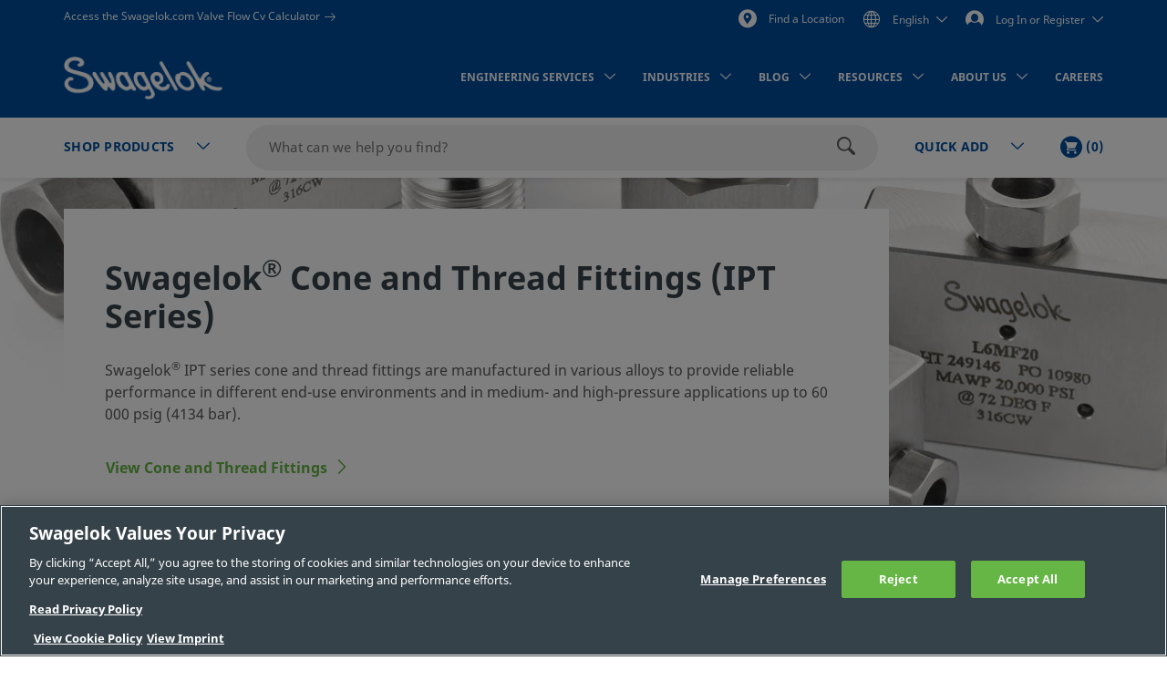

--- FILE ---
content_type: text/html;charset=UTF-8
request_url: https://products.swagelok.com/en/all-products/fittings/cone-thread-fittings/c/101?clp=true
body_size: 32720
content:
<!DOCTYPE html>
<html lang="en">
<head>
	<title>
		Industrial Cone and Thread Fittings | Swagelok</title>

	<meta http-equiv="Content-Type" content="text/html; charset=utf-8"/>
	<meta http-equiv="X-UA-Compatible" content="IE=edge">
	<meta charset="utf-8">
	<meta name="viewport" content="width=device-width, initial-scale=1, user-scalable=no">
	<meta name="format-detection" content="telephone=no">

	<meta name="keywords" content="C&amp;T,cone and thread fittings,C and T,thread connectors,high pressure cone fittings,cone set,cone and thread nipples,cone,cone and ferrule,IPT Series">
<meta name="description" content="View cone and thread fittings for use in medium- and high-pressure applications up to 60 000 psig. Available in various alloys and sizes up to 1 1/2 inches.">
<meta name="robots" content="index,follow">
<link rel="shortcut icon" type="image/x-icon" media="all" href="/_ui/responsive/theme-swagelok/images/favicon.ico" />
		<link rel="canonical" href="https://products.swagelok.com/en/all-products/fittings/cone-thread-fittings/c/101?clp=true" />
	<link rel="alternate" hreflang="x-default" href="https://products.swagelok.com/en/all-products/fittings/cone-thread-fittings/c/101?clp=true" />
		<link rel="alternate" hreflang="en" href="https://products.swagelok.com/en/all-products/fittings/cone-thread-fittings/c/101?clp=true" />
	<link rel="alternate" hreflang="de" href="https://products.swagelok.com/de/alle-produkte/verschraubungen/verschraubungen-mit-dichtkonus-und-sicherungsgewinde/c/101?clp=true" />
	<link rel="alternate" hreflang="es" href="https://products.swagelok.com/es/todos-los-productos/racores/accesorios-con-cono-y-rosca/c/101?clp=true" />
	<link rel="alternate" hreflang="fr" href="https://products.swagelok.com/fr/tous-les-produits/raccords/raccords-filet%c3%a9s-%c3%a0-extr%c3%a9mit%c3%a9-conique/c/101?clp=true" />
	<link rel="alternate" hreflang="ja" href="https://products.swagelok.com/ja/%e3%81%99%e3%81%b9%e3%81%a6%e3%81%ae%e8%a3%bd%e5%93%81/%e7%b6%99%e6%89%8b/%e3%82%b3%e3%83%bc%e3%83%b3%e3%82%b9%e3%83%ac%e3%83%83%e3%83%89%e7%b6%99%e6%89%8b/c/101?clp=true" />
	<link rel="alternate" hreflang="ko" href="https://products.swagelok.com/ko/%eb%aa%a8%eb%93%a0-%ec%a0%9c%ed%92%88/%ed%94%bc%ed%8c%85/%ec%bd%98-%ec%93%b0%eb%a0%88%eb%93%9c-%ed%94%bc%ed%8c%85/c/101?clp=true" />
	<link rel="alternate" hreflang="ru" href="https://products.swagelok.com/ru/%d0%92%d1%81%d0%b5-%d0%b8%d0%b7%d0%b4%d0%b5%d0%bb%d0%b8%d1%8f/%d0%a4%d0%b8%d1%82%d0%b8%d0%bd%d0%b3%d0%b8/%d0%a4%d0%b8%d1%82%d0%b8%d0%bd%d0%b3%d0%b8-%d1%81-%d0%ba%d0%be%d0%bd%d1%83%d1%81%d0%be%d0%bc-%d0%b8-%d1%80%d0%b5%d0%b7%d1%8c%d0%b1%d0%be%d0%b9/c/101?clp=true" />
	<link rel="alternate" hreflang="zh" href="https://products.swagelok.com.cn/zh/%e6%89%80%e6%9c%89%e4%ba%a7%e5%93%81/%e6%8e%a5%e5%a4%b4/%e9%94%a5%e5%bd%a2%e5%92%8c%e8%9e%ba%e7%ba%b9%e6%8e%a5%e5%a4%b4/c/101?clp=true" />
	<style>.resetListStyle{list-style:none;padding-left:0}html{font-family:sans-serif;-ms-text-size-adjust:100%;-webkit-text-size-adjust:100%}body{margin:0}article,aside,details,figcaption,figure,footer,header,hgroup,main,menu,nav,section,summary{display:block}audio,canvas,progress,video{display:inline-block;vertical-align:baseline}audio:not([controls]){display:none;height:0}[hidden],template{display:none}a{background-color:transparent}a:active,a:hover{outline:0}abbr[title]{border-bottom:none;text-decoration:underline;text-decoration:underline dotted}b,strong{font-weight:700}dfn{font-style:italic}h1{font-size:2em;margin:.67em 0}mark{background:#ff0;color:#000}small{font-size:80%}sub,sup{font-size:75%;line-height:0;position:relative;vertical-align:baseline}sup{top:-.5em}sub{bottom:-.25em}img{border:0}svg:not(:root){overflow:hidden}figure{margin:1em 40px}hr{box-sizing:content-box;height:0}pre{overflow:auto}code,kbd,pre,samp{font-family:monospace,monospace;font-size:1em}button,input,optgroup,select,textarea{color:inherit;font:inherit;margin:0}button{overflow:visible}button,select{text-transform:none}button,html input[type=button],input[type=reset],input[type=submit]{-webkit-appearance:button;cursor:pointer}button[disabled],html input[disabled]{cursor:default}button::-moz-focus-inner,input::-moz-focus-inner{border:0;padding:0}input{line-height:normal}input[type=checkbox],input[type=radio]{box-sizing:border-box;padding:0}input[type=number]::-webkit-inner-spin-button,input[type=number]::-webkit-outer-spin-button{height:auto}input[type=search]{-webkit-appearance:textfield;box-sizing:content-box}input[type=search]::-webkit-search-cancel-button,input[type=search]::-webkit-search-decoration{-webkit-appearance:none}fieldset{border:1px solid silver;margin:0 2px;padding:.35em .625em .75em}legend{border:0;padding:0}textarea{overflow:auto}optgroup{font-weight:700}table{border-collapse:collapse;border-spacing:0}td,th{padding:0}.clearfix:after,.clearfix:before,.container-fluid:after,.container-fluid:before,.container:after,.container:before,.dl-horizontal dd:after,.dl-horizontal dd:before,.row:after,.row:before{content:" ";display:table}.clearfix:after,.container-fluid:after,.container:after,.dl-horizontal dd:after,.row:after{clear:both}.center-block{display:block;margin-left:auto;margin-right:auto}.pull-right{float:right!important}.pull-left{float:left!important}.hide{display:none!important}.show{display:block!important}.invisible{visibility:hidden}.text-hide{background-color:transparent;border:0;color:transparent;font:0/0 a;text-shadow:none}.hidden{display:none!important}.affix{position:fixed}@font-face{font-family:Dosis;font-style:normal;font-weight:300;src:url(https://fonts.gstatic.com/s/dosis/v34/HhyJU5sn9vOmLxNkIwRSjTVNWLEJabMl2xMB.ttf) format("truetype")}@font-face{font-family:Dosis;font-style:normal;font-weight:400;src:url(https://fonts.gstatic.com/s/dosis/v34/HhyJU5sn9vOmLxNkIwRSjTVNWLEJN7Ml2xMB.ttf) format("truetype")}@font-face{font-family:Dosis;font-style:normal;font-weight:500;src:url(https://fonts.gstatic.com/s/dosis/v34/HhyJU5sn9vOmLxNkIwRSjTVNWLEJBbMl2xMB.ttf) format("truetype")}@font-face{font-family:Dosis;font-style:normal;font-weight:600;src:url(https://fonts.gstatic.com/s/dosis/v34/HhyJU5sn9vOmLxNkIwRSjTVNWLEJ6bQl2xMB.ttf) format("truetype")}@font-face{font-family:Noto Sans;font-style:normal;font-weight:700;src:url(/_ui/responsive/theme-swagelok/fonts/NotoSans-Bold.woff) format("woff"),url(/_ui/responsive/theme-swagelok/fonts/NotoSans-Bold.svg#NotoSans-Bold) format("svg")}@font-face{font-family:Noto Sans;font-style:italic;font-weight:700;src:url(/_ui/responsive/theme-swagelok/fonts/NotoSans-BoldItalic.woff) format("woff"),url(/_ui/responsive/theme-swagelok/fonts/NotoSans-BoldItalic.svg#NotoSans-BoldItalic) format("svg")}@font-face{font-family:Noto Sans;font-style:italic;font-weight:400;src:url(/_ui/responsive/theme-swagelok/fonts/NotoSans-Italic.woff) format("woff"),url(/_ui/responsive/theme-swagelok/fonts/NotoSans-Italic.svg#NotoSans-Italic) format("svg")}@font-face{font-family:Noto Sans;font-style:normal;font-weight:400;src:url(/_ui/responsive/theme-swagelok/fonts/NotoSans-Regular.woff) format("woff"),url(/_ui/responsive/theme-swagelok/fonts/NotoSans-Regular.svg#NotoSans-Regular) format("svg")}@font-face{font-family:Noto Sans SC;font-style:normal;font-weight:400;src:url(/_ui/responsive/theme-swagelok/fonts/NotoSansSC-Regular.woff) format("woff"),url(/_ui/responsive/theme-swagelok/fonts/NotoSansSC-Regular.svg#NotoSansSC) format("svg")}@font-face{font-family:Noto Sans SC;font-style:normal;font-weight:700;src:url(/_ui/responsive/theme-swagelok/fonts/NotoSansSC-Bold.woff) format("woff"),url(/_ui/responsive/theme-swagelok/fonts/NotoSansSC-Bold.svg#NotoSansSC) format("svg")}@font-face{font-family:Noto Sans JP;font-style:normal;font-weight:400;src:url(/_ui/responsive/theme-swagelok/fonts/NotoSansJP-Regular.woff) format("woff"),url(/_ui/responsive/theme-swagelok/fonts/NotoSansJP-Regular.svg#NotoSansJP) format("svg")}@font-face{font-family:Noto Sans JP;font-style:normal;font-weight:700;src:url(/_ui/responsive/theme-swagelok/fonts/NotoSansJP-Bold.woff) format("woff"),url(/_ui/responsive/theme-swagelok/fonts/NotoSansJP-Bold.svg#NotoSansJP) format("svg")}@font-face{font-family:Noto Sans KR;font-style:normal;font-weight:700;src:url(/_ui/responsive/theme-swagelok/fonts/NotoSansKR-Bold.woff) format("woff"),url(/_ui/responsive/theme-swagelok/fonts/NotoSansKR-Bold.svg#NotoSansKR) format("svg")}@font-face{font-family:Noto Sans KR;font-style:normal;font-weight:400;src:url(/_ui/responsive/theme-swagelok/fonts/NotoSansKR-Regular.woff) format("woff"),url(/_ui/responsive/theme-swagelok/fonts/NotoSansKR-Regular.svg#NotoSansKR) format("svg")}*,:after,:before{-webkit-box-sizing:border-box;-moz-box-sizing:border-box;box-sizing:border-box}html{-webkit-tap-highlight-color:rgba(0,0,0,0)}body,html{font-size:16px}body{background-color:#fff;color:#595959;font-family:Noto Sans,Microsoft YaHei,Helvetica,Arial,sans-serif;line-height:1.375}button,input,select,textarea{font-family:inherit;font-size:inherit;line-height:inherit}a{color:#66b645;text-decoration:none}a:focus,a:hover{color:#469625;text-decoration:underline}a:focus{outline:5px auto -webkit-focus-ring-color;outline-offset:-2px}figure{margin:0}img{vertical-align:middle}.img-responsive{display:block;height:auto;max-width:100%}.img-rounded{border-radius:6px}.img-thumbnail{background-color:#fff;border:1px solid #ddd;border-radius:3px;display:inline-block;height:auto;line-height:1.375;max-width:100%;padding:4px;-webkit-transition:all .2s ease-in-out;-o-transition:all .2s ease-in-out;transition:all .2s ease-in-out}.img-circle{border-radius:50%}hr{border:0;border-top:1px solid #eee;margin-bottom:22px;margin-top:22px}.sr-only{position:absolute}.sr-only-focusable:active,.sr-only-focusable:focus{height:auto;margin:0;overflow:visible;position:static;width:auto;clip:auto}[role=button]{cursor:pointer}html{font-size:unset}html[lang=zh] body{font-family:Noto Sans SC,Noto Sans,Microsoft YaHei,Helvetica,Arial,sans-serif}html[lang=ja] body{font-family:Noto Sans JP,Noto Sans,Microsoft YaHei,Helvetica,Arial,sans-serif}html[lang=ko] body{font-family:Noto Sans KR,Noto Sans,Microsoft YaHei,Helvetica,Arial,sans-serif}.h1,.h2,.h3,.h4,.h5,.h6,h1,h2,h3,h4,h5,h6{color:#36424a;font-family:inherit;font-weight:700;line-height:1.1}.h1 .small,.h1 small,.h2 .small,.h2 small,.h3 .small,.h3 small,.h4 .small,.h4 small,.h5 .small,.h5 small,.h6 .small,.h6 small,h1 .small,h1 small,h2 .small,h2 small,h3 .small,h3 small,h4 .small,h4 small,h5 .small,h5 small,h6 .small,h6 small{color:#777;font-weight:400;line-height:1}.h1,.h2,.h3,h1,h2,h3{margin-bottom:11px;margin-top:22px}.h1 .small,.h1 small,.h2 .small,.h2 small,.h3 .small,.h3 small,h1 .small,h1 small,h2 .small,h2 small,h3 .small,h3 small{font-size:65%}.h4,.h5,.h6,h4,h5,h6{margin-bottom:11px;margin-top:11px}.h4 .small,.h4 small,.h5 .small,.h5 small,.h6 .small,.h6 small,h4 .small,h4 small,h5 .small,h5 small,h6 .small,h6 small{font-size:75%}.h1,h1{font-size:41px}.h2,h2{font-size:34px}.h3,h3{font-size:28px}.h4,h4{font-size:20px}.h5,h5{font-size:16px}.h6,h6{font-size:14px}p{margin:0 0 11px}.lead{font-size:18px;font-weight:300;line-height:1.4;margin-bottom:22px}@media (min-width:768px){.lead{font-size:24px}}.small,small{font-size:87%}.mark,mark{background-color:#fcf8e3;padding:.2em}.text-left{text-align:left}.text-right{text-align:right}.text-center{text-align:center}.text-justify{text-align:justify}.text-nowrap{white-space:nowrap}.text-lowercase{text-transform:lowercase}.text-uppercase{text-transform:uppercase}.text-capitalize{text-transform:capitalize}.text-muted{color:#777}.text-primary{color:#66b645}a.text-primary:focus,a.text-primary:hover{color:#519137}.text-success{color:#3c763d}a.text-success:focus,a.text-success:hover{color:#2b542c}.text-info{color:#31708f}a.text-info:focus,a.text-info:hover{color:#245269}.text-warning{color:#8a6d3b}a.text-warning:focus,a.text-warning:hover{color:#66512c}.text-danger{color:#a94442}a.text-danger:focus,a.text-danger:hover{color:#843534}.bg-primary{background-color:#66b645;color:#fff}a.bg-primary:focus,a.bg-primary:hover{background-color:#519137}.bg-success{background-color:#dff0d8}a.bg-success:focus,a.bg-success:hover{background-color:#c1e2b3}.bg-info{background-color:#d9edf7}a.bg-info:focus,a.bg-info:hover{background-color:#afd9ee}.bg-warning{background-color:#fcf8e3}a.bg-warning:focus,a.bg-warning:hover{background-color:#f7ecb5}.bg-danger{background-color:#f2dede}a.bg-danger:focus,a.bg-danger:hover{background-color:#e4b9b9}.page-header{border-bottom:1px solid #eee;margin:44px 0 22px;padding-bottom:10px}ol,ul{margin-bottom:11px;margin-top:0}ol ol,ol ul,ul ol,ul ul{margin-bottom:0}.list-inline,.list-unstyled{list-style:none;padding-left:0}.list-inline{margin-left:-5px}.list-inline>li{display:inline-block;padding-left:5px;padding-right:5px}dl{margin-bottom:22px;margin-top:0}dd,dt{line-height:1.375}dt{font-weight:700}dd{margin-left:0}@media (min-width:768px){.dl-horizontal dt{clear:left;float:left;overflow:hidden;text-align:right;text-overflow:ellipsis;white-space:nowrap;width:160px}.dl-horizontal dd{margin-left:180px}}abbr[data-original-title],abbr[title]{cursor:help}.initialism{font-size:90%;text-transform:uppercase}blockquote{border-left:5px solid #eee;font-size:20px;margin:0 0 22px;padding:11px 22px}blockquote ol:last-child,blockquote p:last-child,blockquote ul:last-child{margin-bottom:0}blockquote .small,blockquote footer,blockquote small{color:#777;display:block;font-size:80%;line-height:1.375}blockquote .small:before,blockquote footer:before,blockquote small:before{content:"\2014 \00A0"}.blockquote-reverse,blockquote.pull-right{border-left:0;border-right:5px solid #eee;padding-left:0;padding-right:15px;text-align:right}.blockquote-reverse .small:before,.blockquote-reverse footer:before,.blockquote-reverse small:before,blockquote.pull-right .small:before,blockquote.pull-right footer:before,blockquote.pull-right small:before{content:""}.blockquote-reverse .small:after,.blockquote-reverse footer:after,.blockquote-reverse small:after,blockquote.pull-right .small:after,blockquote.pull-right footer:after,blockquote.pull-right small:after{content:"\00A0 \2014"}address{font-style:normal;line-height:1.375;margin-bottom:22px}.container{margin-left:auto;margin-right:auto;padding-left:15px;padding-right:15px}@media (min-width:768px){.container{width:750px}}@media (min-width:992px){.container{width:970px}}@media (min-width:1200px){.container{width:1170px}}.container-fluid{margin-left:auto;margin-right:auto;padding-left:15px;padding-right:15px}.row{margin-left:-15px;margin-right:-15px}.row-no-gutters{margin-left:0;margin-right:0}.row-no-gutters [class*=col-]{padding-left:0;padding-right:0}.col-lg-1,.col-lg-10,.col-lg-11,.col-lg-12,.col-lg-2,.col-lg-3,.col-lg-4,.col-lg-5,.col-lg-6,.col-lg-7,.col-lg-8,.col-lg-9,.col-md-1,.col-md-10,.col-md-11,.col-md-12,.col-md-2,.col-md-3,.col-md-4,.col-md-5,.col-md-6,.col-md-7,.col-md-8,.col-md-9,.col-sm-1,.col-sm-10,.col-sm-11,.col-sm-12,.col-sm-2,.col-sm-3,.col-sm-4,.col-sm-5,.col-sm-6,.col-sm-7,.col-sm-8,.col-sm-9,.col-xs-1,.col-xs-10,.col-xs-11,.col-xs-12,.col-xs-2,.col-xs-3,.col-xs-4,.col-xs-5,.col-xs-6,.col-xs-7,.col-xs-8,.col-xs-9{min-height:1px;padding-left:15px;padding-right:15px;position:relative}.col-xs-1,.col-xs-10,.col-xs-11,.col-xs-12,.col-xs-2,.col-xs-3,.col-xs-4,.col-xs-5,.col-xs-6,.col-xs-7,.col-xs-8,.col-xs-9{float:left}.col-xs-12{width:100%}.col-xs-11{width:91.66666667%}.col-xs-10{width:83.33333333%}.col-xs-9{width:75%}.col-xs-8{width:66.66666667%}.col-xs-7{width:58.33333333%}.col-xs-6{width:50%}.col-xs-5{width:41.66666667%}.col-xs-4{width:33.33333333%}.col-xs-3{width:25%}.col-xs-2{width:16.66666667%}.col-xs-1{width:8.33333333%}.col-xs-pull-12{right:100%}.col-xs-pull-11{right:91.66666667%}.col-xs-pull-10{right:83.33333333%}.col-xs-pull-9{right:75%}.col-xs-pull-8{right:66.66666667%}.col-xs-pull-7{right:58.33333333%}.col-xs-pull-6{right:50%}.col-xs-pull-5{right:41.66666667%}.col-xs-pull-4{right:33.33333333%}.col-xs-pull-3{right:25%}.col-xs-pull-2{right:16.66666667%}.col-xs-pull-1{right:8.33333333%}.col-xs-pull-0{right:auto}.col-xs-push-12{left:100%}.col-xs-push-11{left:91.66666667%}.col-xs-push-10{left:83.33333333%}.col-xs-push-9{left:75%}.col-xs-push-8{left:66.66666667%}.col-xs-push-7{left:58.33333333%}.col-xs-push-6{left:50%}.col-xs-push-5{left:41.66666667%}.col-xs-push-4{left:33.33333333%}.col-xs-push-3{left:25%}.col-xs-push-2{left:16.66666667%}.col-xs-push-1{left:8.33333333%}.col-xs-push-0{left:auto}.col-xs-offset-12{margin-left:100%}.col-xs-offset-11{margin-left:91.66666667%}.col-xs-offset-10{margin-left:83.33333333%}.col-xs-offset-9{margin-left:75%}.col-xs-offset-8{margin-left:66.66666667%}.col-xs-offset-7{margin-left:58.33333333%}.col-xs-offset-6{margin-left:50%}.col-xs-offset-5{margin-left:41.66666667%}.col-xs-offset-4{margin-left:33.33333333%}.col-xs-offset-3{margin-left:25%}.col-xs-offset-2{margin-left:16.66666667%}.col-xs-offset-1{margin-left:8.33333333%}.col-xs-offset-0{margin-left:0}@media (min-width:768px){.col-sm-1,.col-sm-10,.col-sm-11,.col-sm-12,.col-sm-2,.col-sm-3,.col-sm-4,.col-sm-5,.col-sm-6,.col-sm-7,.col-sm-8,.col-sm-9{float:left}.col-sm-12{width:100%}.col-sm-11{width:91.66666667%}.col-sm-10{width:83.33333333%}.col-sm-9{width:75%}.col-sm-8{width:66.66666667%}.col-sm-7{width:58.33333333%}.col-sm-6{width:50%}.col-sm-5{width:41.66666667%}.col-sm-4{width:33.33333333%}.col-sm-3{width:25%}.col-sm-2{width:16.66666667%}.col-sm-1{width:8.33333333%}.col-sm-pull-12{right:100%}.col-sm-pull-11{right:91.66666667%}.col-sm-pull-10{right:83.33333333%}.col-sm-pull-9{right:75%}.col-sm-pull-8{right:66.66666667%}.col-sm-pull-7{right:58.33333333%}.col-sm-pull-6{right:50%}.col-sm-pull-5{right:41.66666667%}.col-sm-pull-4{right:33.33333333%}.col-sm-pull-3{right:25%}.col-sm-pull-2{right:16.66666667%}.col-sm-pull-1{right:8.33333333%}.col-sm-pull-0{right:auto}.col-sm-push-12{left:100%}.col-sm-push-11{left:91.66666667%}.col-sm-push-10{left:83.33333333%}.col-sm-push-9{left:75%}.col-sm-push-8{left:66.66666667%}.col-sm-push-7{left:58.33333333%}.col-sm-push-6{left:50%}.col-sm-push-5{left:41.66666667%}.col-sm-push-4{left:33.33333333%}.col-sm-push-3{left:25%}.col-sm-push-2{left:16.66666667%}.col-sm-push-1{left:8.33333333%}.col-sm-push-0{left:auto}.col-sm-offset-12{margin-left:100%}.col-sm-offset-11{margin-left:91.66666667%}.col-sm-offset-10{margin-left:83.33333333%}.col-sm-offset-9{margin-left:75%}.col-sm-offset-8{margin-left:66.66666667%}.col-sm-offset-7{margin-left:58.33333333%}.col-sm-offset-6{margin-left:50%}.col-sm-offset-5{margin-left:41.66666667%}.col-sm-offset-4{margin-left:33.33333333%}.col-sm-offset-3{margin-left:25%}.col-sm-offset-2{margin-left:16.66666667%}.col-sm-offset-1{margin-left:8.33333333%}.col-sm-offset-0{margin-left:0}}@media (min-width:992px){.col-md-1,.col-md-10,.col-md-11,.col-md-12,.col-md-2,.col-md-3,.col-md-4,.col-md-5,.col-md-6,.col-md-7,.col-md-8,.col-md-9{float:left}.col-md-12{width:100%}.col-md-11{width:91.66666667%}.col-md-10{width:83.33333333%}.col-md-9{width:75%}.col-md-8{width:66.66666667%}.col-md-7{width:58.33333333%}.col-md-6{width:50%}.col-md-5{width:41.66666667%}.col-md-4{width:33.33333333%}.col-md-3{width:25%}.col-md-2{width:16.66666667%}.col-md-1{width:8.33333333%}.col-md-pull-12{right:100%}.col-md-pull-11{right:91.66666667%}.col-md-pull-10{right:83.33333333%}.col-md-pull-9{right:75%}.col-md-pull-8{right:66.66666667%}.col-md-pull-7{right:58.33333333%}.col-md-pull-6{right:50%}.col-md-pull-5{right:41.66666667%}.col-md-pull-4{right:33.33333333%}.col-md-pull-3{right:25%}.col-md-pull-2{right:16.66666667%}.col-md-pull-1{right:8.33333333%}.col-md-pull-0{right:auto}.col-md-push-12{left:100%}.col-md-push-11{left:91.66666667%}.col-md-push-10{left:83.33333333%}.col-md-push-9{left:75%}.col-md-push-8{left:66.66666667%}.col-md-push-7{left:58.33333333%}.col-md-push-6{left:50%}.col-md-push-5{left:41.66666667%}.col-md-push-4{left:33.33333333%}.col-md-push-3{left:25%}.col-md-push-2{left:16.66666667%}.col-md-push-1{left:8.33333333%}.col-md-push-0{left:auto}.col-md-offset-12{margin-left:100%}.col-md-offset-11{margin-left:91.66666667%}.col-md-offset-10{margin-left:83.33333333%}.col-md-offset-9{margin-left:75%}.col-md-offset-8{margin-left:66.66666667%}.col-md-offset-7{margin-left:58.33333333%}.col-md-offset-6{margin-left:50%}.col-md-offset-5{margin-left:41.66666667%}.col-md-offset-4{margin-left:33.33333333%}.col-md-offset-3{margin-left:25%}.col-md-offset-2{margin-left:16.66666667%}.col-md-offset-1{margin-left:8.33333333%}.col-md-offset-0{margin-left:0}}@media (min-width:1200px){.col-lg-1,.col-lg-10,.col-lg-11,.col-lg-12,.col-lg-2,.col-lg-3,.col-lg-4,.col-lg-5,.col-lg-6,.col-lg-7,.col-lg-8,.col-lg-9{float:left}.col-lg-12{width:100%}.col-lg-11{width:91.66666667%}.col-lg-10{width:83.33333333%}.col-lg-9{width:75%}.col-lg-8{width:66.66666667%}.col-lg-7{width:58.33333333%}.col-lg-6{width:50%}.col-lg-5{width:41.66666667%}.col-lg-4{width:33.33333333%}.col-lg-3{width:25%}.col-lg-2{width:16.66666667%}.col-lg-1{width:8.33333333%}.col-lg-pull-12{right:100%}.col-lg-pull-11{right:91.66666667%}.col-lg-pull-10{right:83.33333333%}.col-lg-pull-9{right:75%}.col-lg-pull-8{right:66.66666667%}.col-lg-pull-7{right:58.33333333%}.col-lg-pull-6{right:50%}.col-lg-pull-5{right:41.66666667%}.col-lg-pull-4{right:33.33333333%}.col-lg-pull-3{right:25%}.col-lg-pull-2{right:16.66666667%}.col-lg-pull-1{right:8.33333333%}.col-lg-pull-0{right:auto}.col-lg-push-12{left:100%}.col-lg-push-11{left:91.66666667%}.col-lg-push-10{left:83.33333333%}.col-lg-push-9{left:75%}.col-lg-push-8{left:66.66666667%}.col-lg-push-7{left:58.33333333%}.col-lg-push-6{left:50%}.col-lg-push-5{left:41.66666667%}.col-lg-push-4{left:33.33333333%}.col-lg-push-3{left:25%}.col-lg-push-2{left:16.66666667%}.col-lg-push-1{left:8.33333333%}.col-lg-push-0{left:auto}.col-lg-offset-12{margin-left:100%}.col-lg-offset-11{margin-left:91.66666667%}.col-lg-offset-10{margin-left:83.33333333%}.col-lg-offset-9{margin-left:75%}.col-lg-offset-8{margin-left:66.66666667%}.col-lg-offset-7{margin-left:58.33333333%}.col-lg-offset-6{margin-left:50%}.col-lg-offset-5{margin-left:41.66666667%}.col-lg-offset-4{margin-left:33.33333333%}.col-lg-offset-3{margin-left:25%}.col-lg-offset-2{margin-left:16.66666667%}.col-lg-offset-1{margin-left:8.33333333%}.col-lg-offset-0{margin-left:0}}html{scroll-padding-top:73px}small{font-size:87.5%}.s-cms-section{margin-bottom:55px;margin-top:45px}@media (min-width:992px){.s-cms-section{margin-bottom:100px;margin-top:120px}}.s-row--aligned{display:flex;flex-flow:row wrap}.s-row--aligned:before{display:block}.s-headline-link{color:#004d9e;cursor:pointer;display:block;text-decoration:none}.s-headline-link.focus,.s-headline-link.hover,.s-headline-link:focus,.s-headline-link:hover{color:#004d9e;text-decoration:underline}.s-headline-link.active,.s-headline-link:active{color:#0091ba}.s-headline-link.btn{background:none;padding-left:0;padding-right:0;text-transform:none}.s-headline-link--inline{display:inline-block}.s-headline-link--primary{color:#66b645!important}.s-text-right-align{text-align:right!important}.s-inline-nav{list-style:none;margin-bottom:0;padding-left:0}.s-inline-nav>li{display:inline-block}.s-lock-scroll{overflow:hidden}.s-lock-scroll:before{background-color:rgba(54,66,74,.75);content:"";height:100%;left:0;position:absolute;top:0;width:100%;z-index:890}.no-space,.no-space .yCmsComponent{padding:0!important}.s-disclaimer{line-height:24px;line-height:1.5rem}.s-disclaimer p{margin-bottom:1.5rem}.sr-only{height:1px;margin:-1px;overflow:hidden;padding:0;position:absolute!important;width:1px;clip:rect(0,0,0,0);border:0}.s-global-loader{bottom:0;display:none;left:0;position:fixed;right:0;top:0;z-index:900}.s-global-loader .icon-loading{font-size:12px;top:50%}.s-global-loader .icon-loading,.s-global-loader__message{left:50%;position:absolute;transform:translate(-50%,-50%)}.s-global-loader__message{color:#fff;font-size:.8rem;font-weight:bolder;text-align:center;top:54%}@media (max-width:992px){.s-global-loader__message{top:56%}}@media (max-width:480px){.s-global-loader__message{top:58%}}@media (max-device-width:1199px){.s-hidden-on-mobile-tablet{display:none!important}}@media (min-device-width:1200px){.s-hidden-on-desktop{display:none!important}}.s-anchor{display:block;position:relative;top:-20px;visibility:hidden}.s-video-container{overflow:hidden;padding-top:56.25%;position:relative}.s-video-container .s-video{border:0;height:100%;left:0;position:absolute;top:0;width:100%}iframe{border:0}.rte-embedded-youtube-video{display:block;margin:1.5rem auto;width:100%}.floatImageLeft .rte-embedded-youtube-video iframe,.floatImageRight .rte-embedded-youtube-video iframe,.rte-embedded-youtube-video iframe{border-width:0;display:block;height:auto;margin:0 auto;width:280px}@media only screen and (min-width:41.75em){.rte-embedded-youtube-video,.rte-embedded-youtube-video iframe{height:267px;width:475px}}@media only screen and (min-width:64em){.rte-embedded-youtube-video,.rte-embedded-youtube-video iframe{height:315px;width:560px}}@media (min-width:992px){.s-row--md-reverse{display:flex;flex-direction:row-reverse}}@media not all and (min-resolution:0.001dpcm){@supports (-webkit-appearance:none) and (stroke-color:transparent){.s-anchor{top:-73px}}}.s-h1,h1{font-size:32px;font-size:2rem;line-height:43px;line-height:2.69rem}@media (min-width:992px){.s-h1,h1{font-size:42px;font-size:2.63rem;line-height:60px;line-height:3.75rem}}.s-h2,h2{font-size:30px;font-size:1.88rem;line-height:36px;line-height:2.25rem}@media (min-width:992px){.s-h2,h2{font-size:36px;font-size:2.25rem;line-height:42px;line-height:2.63rem}}.s-h3,h3{font-size:28px;font-size:1.75rem;line-height:38px;line-height:2.38rem}@media (min-width:992px){.s-h3,h3{font-size:30px;font-size:1.88rem;line-height:36px;line-height:2.25rem}}.s-h4,h4{color:#595959;font-size:18px;font-size:1.13rem;font-weight:400;line-height:28px;line-height:1.75rem}.s-h5,.s-headline-link,h5{color:#004d9e;font-weight:700}.s-h5,.s-h6,.s-headline-link,h5,h6{font-size:18px;font-size:1.13rem;line-height:24px;line-height:1.5rem}.s-small{font-size:14px;font-size:.88rem;line-height:19px;line-height:1.19rem}p{line-height:24px;line-height:1.5rem}.main__inner-wrapper a:not(.s-ssc-info__item-value),.s-mega-menu__items a:not(.s-ssc-info__item-value){font-weight:700}.main__inner-wrapper .s-category-item__sub-list a,.s-mega-menu__items .s-category-item__sub-list a{font-weight:400}.s-hero-block__image{height:210px;left:0;overflow:hidden;position:absolute;right:0;top:0;z-index:-1}.s-hero-block__image img{height:100%;object-fit:cover;width:100%}@media (min-width:992px){.s-hero-block__image{height:100%}}.s-hero-block__content{background:#fff;box-shadow:0 2px 10px 0 rgba(0,0,0,.3);padding:30px 25px}.s-hero-block__headline{font-size:30px;font-size:1.88rem;line-height:36px;line-height:2.25rem;margin-bottom:25px}@media (min-width:992px){.s-hero-block__headline{font-size:36px;font-size:2.25rem;line-height:42px;line-height:2.63rem}}.s-hero-block__text{margin-bottom:25px}.s-hero-block{margin-bottom:40px;padding-top:100px;position:relative;width:100%}.s-hero-block .s-hero-block__container{height:100%}@media (min-width:992px){.s-hero-block__content{box-shadow:none;max-width:905px;padding:35px 45px;position:relative;top:50%;transform:translateY(-50%)}.s-hero-block{height:410px;padding-top:0}.s-hero-block--tall{height:610px}.s-hero-block--tall .s-hero-block__container{padding:0}.s-hero-block--tall .s-hero-block__content{max-width:845px;padding:55px 60px}}.s-hero-punchout-block__image{height:100%;max-height:410px;overflow:hidden;position:absolute;width:100%;z-index:-1}.s-hero-punchout-block__image img{height:100%;object-fit:cover;width:100%}.s-hero-punchout-block{margin-bottom:40px;position:relative;width:100%}.s-hero-punchout-block__container{height:100%;padding-bottom:50px;padding-top:50px}.s-hero-punchout-block__content{background:#fff;box-shadow:0 2px 10px 0 rgba(0,0,0,.3);padding:30px 25px}</style><link rel="preload" href="/_ui/responsive/theme-swagelok/css/bundle.fdbd412817efd9d5783c.css" as="style"><link rel="stylesheet" href="/_ui/responsive/theme-swagelok/css/bundle.fdbd412817efd9d5783c.css"><link rel="preload" href="/_ui/addons/assistedservicestorefront/responsive/common/css/assistedservicestorefront.css" as="style"/>
			<link rel="stylesheet" type="text/css" media="all" href="/_ui/addons/assistedservicestorefront/responsive/common/css/assistedservicestorefront.css"/>
		<link rel="preload" href="/_ui/addons/assistedservicestorefront/responsive/common/css/storeFinder.css" as="style"/>
			<link rel="stylesheet" type="text/css" media="all" href="/_ui/addons/assistedservicestorefront/responsive/common/css/storeFinder.css"/>
		<link rel="preload" href="/_ui/addons/assistedservicestorefront/responsive/common/css/customer360.css" as="style"/>
			<link rel="stylesheet" type="text/css" media="all" href="/_ui/addons/assistedservicestorefront/responsive/common/css/customer360.css"/>
		<link rel="preload" href="/_ui/addons/smarteditaddon/responsive/common/css/smarteditaddon.css" as="style"/>
			<link rel="stylesheet" type="text/css" media="all" href="/_ui/addons/smarteditaddon/responsive/common/css/smarteditaddon.css"/>
		<script>    
    const appendPreloadImages = (images) => { 
    const head = document.head
    let preloadImages = images.split(',').filter(Boolean); // Filter out any empty values
    let firstChild = head.firstChild;

    preloadImages.forEach((url) => {
        let link = document.createElement('link');
        link.rel = 'preload';
        link.href = url;
        link.as = 'image';
        head.insertBefore(link, firstChild);
    });
}
</script>















<script>(window.BOOMR_mq=window.BOOMR_mq||[]).push(["addVar",{"rua.upush":"false","rua.cpush":"false","rua.upre":"false","rua.cpre":"false","rua.uprl":"false","rua.cprl":"false","rua.cprf":"false","rua.trans":"","rua.cook":"false","rua.ims":"false","rua.ufprl":"false","rua.cfprl":"false","rua.isuxp":"false","rua.texp":"norulematch","rua.ceh":"false","rua.ueh":"false","rua.ieh.st":"0"}]);</script>
                              <script>!function(a){var e="https://s.go-mpulse.net/boomerang/",t="addEventListener";if("False"=="True")a.BOOMR_config=a.BOOMR_config||{},a.BOOMR_config.PageParams=a.BOOMR_config.PageParams||{},a.BOOMR_config.PageParams.pci=!0,e="https://s2.go-mpulse.net/boomerang/";if(window.BOOMR_API_key="KWQAB-E62QH-GRDGL-MZ5SZ-XZLA8",function(){function n(e){a.BOOMR_onload=e&&e.timeStamp||(new Date).getTime()}if(!a.BOOMR||!a.BOOMR.version&&!a.BOOMR.snippetExecuted){a.BOOMR=a.BOOMR||{},a.BOOMR.snippetExecuted=!0;var i,_,o,r=document.createElement("iframe");if(a[t])a[t]("load",n,!1);else if(a.attachEvent)a.attachEvent("onload",n);r.src="javascript:void(0)",r.title="",r.role="presentation",(r.frameElement||r).style.cssText="width:0;height:0;border:0;display:none;",o=document.getElementsByTagName("script")[0],o.parentNode.insertBefore(r,o);try{_=r.contentWindow.document}catch(O){i=document.domain,r.src="javascript:var d=document.open();d.domain='"+i+"';void(0);",_=r.contentWindow.document}_.open()._l=function(){var a=this.createElement("script");if(i)this.domain=i;a.id="boomr-if-as",a.src=e+"KWQAB-E62QH-GRDGL-MZ5SZ-XZLA8",BOOMR_lstart=(new Date).getTime(),this.body.appendChild(a)},_.write("<bo"+'dy onload="document._l();">'),_.close()}}(),"".length>0)if(a&&"performance"in a&&a.performance&&"function"==typeof a.performance.setResourceTimingBufferSize)a.performance.setResourceTimingBufferSize();!function(){if(BOOMR=a.BOOMR||{},BOOMR.plugins=BOOMR.plugins||{},!BOOMR.plugins.AK){var e=""=="true"?1:0,t="",n="aocvikyxhzbno2lxu2da-f-c86642fd5-clientnsv4-s.akamaihd.net",i="false"=="true"?2:1,_={"ak.v":"39","ak.cp":"1128448","ak.ai":parseInt("344777",10),"ak.ol":"0","ak.cr":10,"ak.ipv":4,"ak.proto":"h2","ak.rid":"cb42f7e4","ak.r":47358,"ak.a2":e,"ak.m":"a","ak.n":"essl","ak.bpcip":"3.133.84.0","ak.cport":57816,"ak.gh":"23.208.24.235","ak.quicv":"","ak.tlsv":"tls1.3","ak.0rtt":"","ak.0rtt.ed":"","ak.csrc":"-","ak.acc":"","ak.t":"1769449094","ak.ak":"hOBiQwZUYzCg5VSAfCLimQ==iKB/XwL1DFXyCXOaiJCk4VKLcuTcn8tU0WlHzsd3MyiPyjFUFJuD0rJfuRg2luVcW0nmMeii//ND5eelkv7fSXKgnPm/Ro3PZyN/8aaHb7LQqvjR0xXXAUgtHD/i3NExns8vzQFrg2M6UkBsxdjHWp6AGP2KIhGSqO6R96PHzIqxNIdS8nOC95e5MM2HoU4PeR4IaIizwl1jIQNiPloK/[base64]","ak.pv":"45","ak.dpoabenc":"","ak.tf":i};if(""!==t)_["ak.ruds"]=t;var o={i:!1,av:function(e){var t="http.initiator";if(e&&(!e[t]||"spa_hard"===e[t]))_["ak.feo"]=void 0!==a.aFeoApplied?1:0,BOOMR.addVar(_)},rv:function(){var a=["ak.bpcip","ak.cport","ak.cr","ak.csrc","ak.gh","ak.ipv","ak.m","ak.n","ak.ol","ak.proto","ak.quicv","ak.tlsv","ak.0rtt","ak.0rtt.ed","ak.r","ak.acc","ak.t","ak.tf"];BOOMR.removeVar(a)}};BOOMR.plugins.AK={akVars:_,akDNSPreFetchDomain:n,init:function(){if(!o.i){var a=BOOMR.subscribe;a("before_beacon",o.av,null,null),a("onbeacon",o.rv,null,null),o.i=!0}return this},is_complete:function(){return!0}}}}()}(window);</script></head>

<body class="page-ConeAndThreadCategoryPage pageType-CategoryPage template-pages-category-categoryPage  smartedit-page-uid-ConeAndThreadCategoryPage smartedit-page-uuid-eyJpdGVtSWQiOiJDb25lQW5kVGhyZWFkQ2F0ZWdvcnlQYWdlIiwiY2F0YWxvZ0lkIjoic3dhZ2Vsb2tDb250ZW50Q2F0YWxvZyIsImNhdGFsb2dWZXJzaW9uIjoiT25saW5lIn0= smartedit-catalog-version-uuid-swagelokContentCatalog/Online  language-en">
    	<!-- Google Tag Manager (noscript) -->
            <noscript><iframe src="https://www.googletagmanager.com/ns.html?id=GTM-NCZ7JK&gtm_auth=E3HEfeiYPaeWav5y735Mpw&gtm_preview=env-128&gtm_cookies_win=x"
                    height="0" width="0" style="display:none;visibility:hidden"></iframe></noscript>
                <!-- End Google Tag Manager (noscript) -->

	<main class="s-main" data-currency-iso-code="USD">
            <a href="#skip-to-content" class="skiptocontent" data-role="none">text.skipToContent</a>
            <a href="#skiptonavigation" class="skiptonavigation" data-role="none">text.skipToNavigation</a>

            <div class="yCmsContentSlot">
</div><input type="hidden" name="client-timezone-url" id="client-timezone-url"  value="/en/client-timezone" />
<input type="hidden" id="client-timezone" value="" />
<header class="s-header js-header">
	<input type="hidden" name="userEmail" id="userEmail" class="userEmail" value="anonymous" />
    <a id="skiptonavigation"></a>
    <div class="s-mobile-header js-mobile-header visible-xs visible-sm">
        <div class="container s-mobile-header__content">
            <div class="s-header__flex-row s-header__flex-row--center-items">
                <div class="yCmsComponent s-header__logo">
<div class="banner__component simple-banner">
	<a href="https://www.swagelok.com"><img title="Swagelok"
				alt="Swagelok" src="/medias/logo-global-swagelok.png?context=[base64]"></a>
		</div></div><div class="s-mobile-header__actions">
                    <div class="s-mobile-header__search s-header-nav js-mobile-header-search-wrapper">
                        <button class="s-mobile-header__action js-mobile-header-top-action collapsed" data-toggle="collapse" data-target="#mobileSearch" aria-expanded="false" aria-controls="mobileSearch">
                            <span class="icon icon-search"></span>
                            <span class="sr-only">Search</span>
                        </button>
                        <div class="s-header-nav__content js-mobile-header-search collapse" id="mobileSearch"></div>
                    </div>
                    <button class="s-mobile-header__action js-mobile-header-menu-trigger">
                        <span class="icon icon-menu-toggle"></span>
                        <span class="sr-only">Open menu</span>
                    </button>
                </div>
            </div>
        </div>
    </div>
    <div class="s-header__content">
        <div class="s-header__top js-header-top-content">
            <div class="container">
                <div class="s-header__flex-row">
                    <div class="yCmsComponent s-marketing-message hidden-xs hidden-sm">
<a href="https://www.swagelok.com/en/resources/cv-calculator" target="_blank">
			<span>Access the Swagelok.com Valve Flow Cv Calculator</span><span class="icon icon-arrow-right" aria-hidden="true"></span>
		</a>
	</div><ul class="s-header__top-links s-header__flex-row">
                        <li>
                                <div class="s-dropdown s-header-nav hidden js-header-ssc-dropdown">
                                        <button class="s-dropdown__toggle s-header__top-link collapsed" type="button" data-toggle="collapse" data-target="#sscInfo" aria-expanded="false" aria-controls="sscInfo">
                                            <span class="icon icon-location" aria-hidden="true"></span>
                                            <span class="js-ssc-display-name"></span>
                                            <span class="icon icon-dropdown-toggle" aria-hidden="true"></span>
                                        </button>
                                        <div class="s-dropdown__content s-header-nav__content collapse" id="sscInfo">
                                        <div class="s-ssc-info js-ssc-info ">
</div>
<div class="s-header__ssc-action">
                                                    <a class="btn s-btn-tertiary js-mobile-header-menu-trigger" href="/en/locator">
                                                        <span>Change the Sales &amp; Service Center</span>
                                                        <span class="icon icon-angle-right" aria-hidden="true"></span></a>
                                                </div>
                                            </div>
                                    </div>
                                    <a class="s-header__top-link  js-header-ssc-link" href="/en/locator">
                                        <span class="icon icon-location" aria-hidden="true"></span>
                                        <span>Find a Location</span>
                                    </a>
                                </li>

                            <li>
                                <div class="s-dropdown s-header-nav">
        <button class="s-dropdown__toggle s-header__top-link collapsed" type="button" data-toggle="collapse" data-target="#langList" aria-expanded="false" aria-controls="langList">
			<span class="icon icon-globe" aria-hidden="true"></span>
			<span>English</span>
			<span class="icon icon-dropdown-toggle" aria-hidden="true"></span>
        </button>

		<form id="lang-form" action="/en/_s/language" method="post"><ul class="s-dropdown__content s-header-nav__content collapse" id="langList">
				<li><button class="s-header-nav__link" type="submit" value="de" name="code"
						data-analytics-category="Popup Navigation" data-analytics-event="change_language" data-analytics-item="de">
						Deutsch</button></li>
					<li><button class="s-header-nav__link" type="submit" value="es" name="code"
						data-analytics-category="Popup Navigation" data-analytics-event="change_language" data-analytics-item="es">
						Español</button></li>
					<li><button class="s-header-nav__link" type="submit" value="fr" name="code"
						data-analytics-category="Popup Navigation" data-analytics-event="change_language" data-analytics-item="fr">
						Français</button></li>
					<li><button class="s-header-nav__link" type="submit" value="ru" name="code"
						data-analytics-category="Popup Navigation" data-analytics-event="change_language" data-analytics-item="ru">
						Русский</button></li>
					<li><button class="s-header-nav__link" type="submit" value="ko" name="code"
						data-analytics-category="Popup Navigation" data-analytics-event="change_language" data-analytics-item="ko">
						한국어</button></li>
					<li><button class="s-header-nav__link" type="submit" value="zh" name="code"
						data-analytics-category="Popup Navigation" data-analytics-event="change_language" data-analytics-item="zh">
						简体中文</button></li>
					<li><button class="s-header-nav__link" type="submit" value="ja" name="code"
						data-analytics-category="Popup Navigation" data-analytics-event="change_language" data-analytics-item="ja">
						日本語</button></li>
					</ul>
		<div>
<input type="hidden" name="CSRFToken" value="a6622c6e-31ae-4746-9cc3-5e09fa57dec7" />
</div></form></div>
</li>

                            <li>
                                    <div class="s-dropdown s-header-nav">
                                        <button class="s-dropdown__toggle s-header__top-link collapsed" type="button" data-toggle="collapse" data-target="#accountActions" aria-expanded="false" aria-controls="accountActions">
                                            <span class="icon icon-user" aria-hidden="true"></span>
                                            <span>Log In or Register</span>
                                            <span class="icon icon-dropdown-toggle" aria-hidden="true"></span>
                                        </button>

                                        <ul class="s-dropdown__content s-header-nav__content collapse" id="accountActions">
                                            <li>
                                                <a class="s-header-nav__link" href="/en/login">
                                                        Log In</a>
                                                </li>
                                            <li>
                                                <a class="s-header-nav__link" href="/en/register">
                                                    Register</a>
                                            </li>
                                        </ul>
                                    </div>
                                </li>
                            </ul>
                </div>
            </div>
        </div>

        <div class="s-header__middle js-header-sticky-content">
            <div class="container">
                <div class="s-header__flex-row s-header__flex-row--center-items">
                    <div class="yCmsComponent s-header__logo hidden-xs hidden-sm">
<div class="banner__component simple-banner">
	<a href="https://www.swagelok.com"><img title="Swagelok"
				alt="Swagelok" src="/medias/logo-global-swagelok.png?context=[base64]"></a>
		</div></div><ul class="s-inline-nav s-header__link-lists header-flex-list">
                        <li class="yCmsContentSlot s-header-nav s-dropdown s-dropdown--on-hover">
<div class="s-dropdown__toggle">
                <a class="s-header-nav__primary-link"  href="https://www.swagelok.com/en/engineering-services"><span>Engineering Services</span></a>
                <span class="icon icon-dropdown-toggle hidden-xs hidden-sm"></span>
            </div>
            <ul class="s-dropdown__content s-header-nav__content hidden-xs hidden-sm">
                <li class="s-header-nav__item">
                        	<a class="s-header-nav__link"  href="https://www.swagelok.com/en/engineering-services">About Services</a>
                        </li>
                    <li class="s-header-nav__item">
                        	<a class="s-header-nav__link"  href="https://www.swagelok.com/en/engineering-services/field-engineering">Field Engineering</a>
                        </li>
                    <li class="s-header-nav__item">
                        	<a class="s-header-nav__link"  href="https://www.swagelok.com/en/engineering-services/onsite-services">Onsite Services</a>
                        </li>
                    <li class="s-header-nav__item">
                        	<a class="s-header-nav__link"  href="https://www.swagelok.com/en/engineering-services/design-assembly">Design and Assembly Services</a>
                        </li>
                    <li class="s-header-nav__item">
                        	<a class="s-header-nav__link"  href="https://www.swagelok.com/en/engineering-services/training">Training</a>
                        </li>
                    <li class="s-header-nav__item">
                        	<a class="s-header-nav__link"  href="https://www.swagelok.com/en/engineering-services/global-construction-services">Global Construction Services</a>
                        </li>
                    </ul>
        </li><li class="yCmsContentSlot s-header-nav s-dropdown s-dropdown--on-hover">
<div class="s-dropdown__toggle">
                <a class="s-header-nav__primary-link"  href="https://www.swagelok.com/en/industries"><span>Industries</span></a>
                <span class="icon icon-dropdown-toggle hidden-xs hidden-sm"></span>
            </div>
            <ul class="s-dropdown__content s-header-nav__content hidden-xs hidden-sm">
                <li class="s-header-nav__item">
                        	<a class="s-header-nav__link"  href="https://www.swagelok.com/en/industries">About Industries</a>
                        </li>
                    <li class="s-header-nav__item">
                        	<a class="s-header-nav__link"  href="https://www.swagelok.com/en/industries/clean-energy">Clean Energy</a>
                        </li>
                    <li class="s-header-nav__item">
                        	<a class="s-header-nav__link"  href="https://www.swagelok.com/en/industries/food-beverage">Food and Beverage</a>
                        </li>
                    <li class="s-header-nav__item">
                        	<a class="s-header-nav__link"  href="https://www.swagelok.com/en/industries/industrial-machines">Industrial Machinery and Equipment</a>
                        </li>
                    <li class="s-header-nav__item">
                        	<a class="s-header-nav__link"  href="https://www.swagelok.com/en/industries/life-sciences">Life Sciences</a>
                        </li>
                    <li class="s-header-nav__item">
                        	<a class="s-header-nav__link"  href="https://www.swagelok.com/en/industries/metals-mining">Metals and Mining</a>
                        </li>
                    <li class="s-header-nav__item">
                        	<a class="s-header-nav__link"  href="https://www.swagelok.com/en/industries/oil-gas-chemicals">Oil, Gas, and Chemicals</a>
                        </li>
                    <li class="s-header-nav__item">
                        	<a class="s-header-nav__link"  href="https://www.swagelok.com/en/industries/power">Power</a>
                        </li>
                    <li class="s-header-nav__item">
                        	<a class="s-header-nav__link"  href="https://www.swagelok.com/en/industries/pulp-paper">Pulp and Paper</a>
                        </li>
                    <li class="s-header-nav__item">
                        	<a class="s-header-nav__link"  href="https://www.swagelok.com/en/industries/research-development">Research and Development</a>
                        </li>
                    <li class="s-header-nav__item">
                        	<a class="s-header-nav__link"  href="https://www.swagelok.com/en/industries/semiconductor">Semiconductor</a>
                        </li>
                    <li class="s-header-nav__item">
                        	<a class="s-header-nav__link"  href="https://www.swagelok.com/en/industries/water-wastewater-treatment">Water &amp; Wastewater Treatment</a>
                        </li>
                    </ul>
        </li><li class="yCmsContentSlot s-header-nav s-dropdown s-dropdown--on-hover">
<div class="s-dropdown__toggle">
                <a class="s-header-nav__primary-link"  href="https://www.swagelok.com/en/blog"><span>Blog</span></a>
                <span class="icon icon-dropdown-toggle hidden-xs hidden-sm"></span>
            </div>
            <ul class="s-dropdown__content s-header-nav__content hidden-xs hidden-sm">
                <li class="s-header-nav__item">
                        	<a class="s-header-nav__link"  href="https://www.swagelok.com/en/blog">About <em>Swagelok Reference Point</em></a>
                        </li>
                    <li class="s-header-nav__item">
                        	<a class="s-header-nav__link"  href="https://www.swagelok.com/en/blog"><em>Swagelok Reference Point</em> Blog</a>
                        </li>
                    <li class="s-header-nav__item">
                        	<a class="s-header-nav__link"  href="https://www.swagelok.com/en/blog/trade-media">Trade Media Articles</a>
                        </li>
                    </ul>
        </li><li class="yCmsContentSlot s-header-nav s-dropdown s-dropdown--on-hover">
<div class="s-dropdown__toggle">
                <a class="s-header-nav__primary-link"  href="https://www.swagelok.com/en/resources"><span>Resources</span></a>
                <span class="icon icon-dropdown-toggle hidden-xs hidden-sm"></span>
            </div>
            <ul class="s-dropdown__content s-header-nav__content hidden-xs hidden-sm">
                <li class="s-header-nav__item">
                        	<a class="s-header-nav__link"  href="https://www.swagelok.com/en/resources">About Resources</a>
                        </li>
                    <li class="s-header-nav__item">
                        	<a class="s-header-nav__link"  href="https://cad.swagelok.com">CAD Files and Sales Drawings</a>
                        </li>
                    <li class="s-header-nav__item">
                        	<a class="s-header-nav__link"  href="https://products.swagelok.com/resources/catalogs">Catalog Library</a>
                        </li>
                    <li class="s-header-nav__item">
                        	<a class="s-header-nav__link"  href="https://www.swagelok.com/en/resources/compliances-certifications">Compliances and Certifications</a>
                        </li>
                    <li class="s-header-nav__item">
                        	<a class="s-header-nav__link"  href="https://www.swagelok.com/en/resources/cv-calculator">C<sub>v</sub> Calculator</a>
                        </li>
                    <li class="s-header-nav__item">
                        	<a class="s-header-nav__link"  href="https://www.swagelok.com/en/resources/regulator-flow-curve">Regulator Flow Curve Generator</a>
                        </li>
                    <li class="s-header-nav__item">
                        	<a class="s-header-nav__link"  href="https://www.swagelok.com/en/resources/materials">Materials</a>
                        </li>
                    <li class="s-header-nav__item">
                        	<a class="s-header-nav__link"  href="https://www.swagelok.com/en/resources/software">Fluid System Software</a>
                        </li>
                    <li class="s-header-nav__item">
                        	<a class="s-header-nav__link"  href="https://www.swagelok.com/en/resources/ask-swagelok"><em>Ask Swagelok</em> Videos</a>
                        </li>
                    <li class="s-header-nav__item">
                        	<a class="s-header-nav__link"  href="https://www.swagelok.com/en/resources/tube-fitting-advantage">The Swagelok Tube Fitting Advantage</a>
                        </li>
                    <li class="s-header-nav__item">
                        	<a class="s-header-nav__link"  href="https://www.swagelok.com/en/resources/tube-fitting-manual">Tube Fitting Manual and Installation Guide</a>
                        </li>
                    <li class="s-header-nav__item">
                        	<a class="s-header-nav__link"  href="https://www.swagelok.com/en/blog"><em>Swagelok Reference Point</em> Blog</a>
                        </li>
                    <li class="s-header-nav__item">
                        	<a class="s-header-nav__link"  href="https://www.swagelok.com/en/blog/trade-media">Trade Media Articles</a>
                        </li>
                    </ul>
        </li><li class="yCmsContentSlot s-header-nav s-dropdown s-dropdown--on-hover">
<div class="s-dropdown__toggle">
                <a class="s-header-nav__primary-link"  href="https://www.swagelok.com/en/about"><span>About Us</span></a>
                <span class="icon icon-dropdown-toggle hidden-xs hidden-sm"></span>
            </div>
            <ul class="s-dropdown__content s-header-nav__content hidden-xs hidden-sm">
                <li class="s-header-nav__item">
                        	<a class="s-header-nav__link"  href="https://www.swagelok.com/en/about">About Swagelok</a>
                        </li>
                    <li class="s-header-nav__item">
                        	<a class="s-header-nav__link"  href="https://www.swagelok.com/en/about/global">Global Presence</a>
                        </li>
                    <li class="s-header-nav__item">
                        	<a class="s-header-nav__link"  href="https://www.swagelok.com/en/about/people">People and Culture</a>
                        </li>
                    <li class="s-header-nav__item">
                        	<a class="s-header-nav__link"  href="https://www.swagelok.com/en/about/commitments">Commitments and Responsibilities</a>
                        </li>
                    <li class="s-header-nav__item">
                        	<a class="s-header-nav__link"  href="https://www.swagelok.com/en/about/legacy">Legacy</a>
                        </li>
                    <li class="s-header-nav__item">
                        	<a class="s-header-nav__link"  href="https://www.swagelok.com/en/about/news">News</a>
                        </li>
                    <li class="s-header-nav__item">
                        	<a class="s-header-nav__link"  href="https://www.swagelok.com/en/about/connect">Connect</a>
                        </li>
                    </ul>
        </li><li class="yCmsContentSlot s-header-nav">
<a class="s-header-nav__primary-link"  href="https://jobs.swagelok.com"><span>Careers</span></a>
        </li></ul>
                </div>
            </div>
        </div>
        <div class="s-header__bottom js-header-sticky-content">
            <div class="container">
                <div class="s-header__bottom-content s-header__flex-row s-header__flex-row--center-items">
                    <div class="s-header__catalog s-dropdown s-header-nav">
                        <button class="s-dropdown__toggle s-header__bottom-link collapsed" type="button" data-toggle="collapse" data-target="#catalogMenu" aria-expanded="false" aria-controls="catalogMenu">
                            <span>Shop Products</span>
                            <span class="icon icon-dropdown-toggle" aria-hidden="true"></span>
                        </button>
                        <div class="s-dropdown__content s-header-nav__content collapse" id="catalogMenu">
                            <div class="s-header__catalog-menu">
                                <button class="s-mobile-header__catalog-toggle s-dropdown__toggle s-header__bottom-link" type="button" data-toggle="collapse" data-target="#catalogMenu" aria-expanded="false" aria-controls="catalogMenu">
                                    <span class="icon icon-arrow-left" aria-hidden="true"></span>
                                    <span>Full Menu</span>
                                </button>
                                <nav class="s-mega-menu js-mega-menu">
        <ul class="s-mega-menu__items s-mega-menu__level1">
            <li class="s-mega-menu__item">
                            <button class="s-mobile-header__catalog-toggle s-mobile-header__catalog-toggle--expandable s-mega-menu__link collapsed" type="button" data-toggle="collapse" data-target="#content-0" aria-expanded="false" aria-controls="content-0">
                                <span>Fittings</span>
                                <span class="icon icon-arrow-right" aria-hidden="true"></span>
                            </button>
                            <a class="s-mega-menu__link js-mega-menu-trigger hidden-xs hidden-sm active" data-trigger="content-0" href="/en/all-products/fittings/c/100?clp=true">Fittings</a>
                            <div class="s-mega-menu__level2-wrapper collapse active" id="content-0">
                                    <button class="s-mobile-header__catalog-toggle s-dropdown__toggle s-header__bottom-link" type="button" data-toggle="collapse" data-target="#content-0" aria-expanded="false" aria-controls="content-0">
                                        <span class="icon icon-arrow-left" aria-hidden="true"></span>
                                        <span>Fittings</span>
                                    </button>
                                    <ul class="s-mega-menu__items s-mega-menu__level2">
                                        <li class="s-mega-menu__item">
                                            <a class="s-mega-menu__link visible-xs visible-sm" href="/en/all-products/fittings/c/100?clp=true">View All Fittings</a>
                                        </li>
                                        <li class="s-mega-menu__item">
                                                        <a class="s-mega-menu__link js-mega-menu-trigger hidden-xs hidden-sm active" data-trigger="content-0-0" href="/en/all-products/fittings/tube-fittings-adapters/c/154?clp=true">Tube Fittings and Adapters</a>
                                                                <button class="s-mobile-header__catalog-toggle s-mobile-header__catalog-toggle--expandable s-mega-menu__link collapsed" type="button" data-toggle="collapse" data-target="#content-0-0" aria-expanded="false" aria-controls="content-0-0">
                                                                    <span>Tube Fittings and Adapters</span>
                                                                    <span class="icon icon-expandable-toggle" aria-hidden="true"></span>
                                                                </button>
                                                                <ul class="s-mega-menu__items s-mega-menu__level3 active collapse" id="content-0-0">
                                                                    <li>
                                                                        <a class="s-mega-menu__link visible-xs visible-sm" href="/en/all-products/fittings/tube-fittings-adapters/c/154?clp=true">View All Tube Fittings and Adapters</a>
                                                                    </li>
                                                                    <li class="s-mega-menu__item">
                                                                                    <a class="s-mega-menu__link" href="/en/all-products/fittings/c/100?q=%3Arelevance%3Acategory%3A154%3Acategory%3A155">Bulkheads</a>
                                                                                </li>
                                                                            <li class="s-mega-menu__item">
                                                                                    <a class="s-mega-menu__link" href="/en/all-products/fittings/c/100?q=%3Arelevance%3Acategory%3A154%3Acategory%3A156">Caps and Plugs</a>
                                                                                </li>
                                                                            <li class="s-mega-menu__item">
                                                                                    <a class="s-mega-menu__link" href="/en/all-products/fittings/c/100?q=%3Arelevance%3Acategory%3A154%3Acategory%3A157">Female Connectors</a>
                                                                                </li>
                                                                            <li class="s-mega-menu__item">
                                                                                    <a class="s-mega-menu__link" href="/en/all-products/fittings/c/100?q=%3Arelevance%3Acategory%3A154%3Acategory%3A158">Fusible Tube Adapters</a>
                                                                                </li>
                                                                            <li class="s-mega-menu__item">
                                                                                    <a class="s-mega-menu__link" href="/en/all-products/fittings/c/100?q=%3Arelevance%3Acategory%3A154%3Acategory%3A159">Low Dead Volume Unions</a>
                                                                                </li>
                                                                            <li class="s-mega-menu__item">
                                                                                    <a class="s-mega-menu__link" href="/en/all-products/fittings/c/100?q=%3Arelevance%3Acategory%3A154%3Acategory%3A160">Male Connectors</a>
                                                                                </li>
                                                                            <li class="s-mega-menu__item">
                                                                                    <a class="s-mega-menu__link" href="/en/all-products/fittings/c/100?q=%3Arelevance%3Acategory%3A154%3Acategory%3A161">Mud Daubers</a>
                                                                                </li>
                                                                            <li class="s-mega-menu__item">
                                                                                    <a class="s-mega-menu__link" href="/en/all-products/fittings/c/100?q=%3Arelevance%3Acategory%3A154%3Acategory%3A162">Port Connectors</a>
                                                                                </li>
                                                                            <li class="s-mega-menu__item">
                                                                                    <a class="s-mega-menu__link" href="/en/all-products/fittings/c/100?q=%3Arelevance%3Acategory%3A154%3Acategory%3A163">Reducers</a>
                                                                                </li>
                                                                            <li class="s-mega-menu__item">
                                                                                    <a class="s-mega-menu__link" href="/en/all-products/fittings/c/100?q=%3Arelevance%3Acategory%3A154%3Acategory%3A164">Socket Weld Fittings</a>
                                                                                </li>
                                                                            <li class="s-mega-menu__item">
                                                                                    <a class="s-mega-menu__link" href="/en/all-products/fittings/c/100?q=%3Arelevance%3Acategory%3A154%3Acategory%3A165">Spare Parts and Accessories</a>
                                                                                </li>
                                                                            <li class="s-mega-menu__item">
                                                                                    <a class="s-mega-menu__link" href="/en/all-products/fittings/c/100?q=%3Arelevance%3Acategory%3A154%3Acategory%3A166">Tube Adapters</a>
                                                                                </li>
                                                                            <li class="s-mega-menu__item">
                                                                                    <a class="s-mega-menu__link" href="/en/all-products/fittings/c/100?q=%3Arelevance%3Acategory%3A154%3Acategory%3A167">Unions</a>
                                                                                </li>
                                                                            <li class="s-mega-menu__item">
                                                                                    <a class="s-mega-menu__link" href="/en/all-products/fittings/c/100?q=%3Arelevance%3Acategory%3A154%3Acategory%3A168">Zero Volume Reducers</a>
                                                                                </li>
                                                                            </ul>
                                                            </li>
                                                <li class="s-mega-menu__item">
                                                        <a class="s-mega-menu__link js-mega-menu-trigger hidden-xs hidden-sm " data-trigger="content-0-2" href="/en/all-products/fittings/cone-thread-fittings/c/101?clp=true">Cone and Thread Fittings</a>
                                                                <button class="s-mobile-header__catalog-toggle s-mobile-header__catalog-toggle--expandable s-mega-menu__link collapsed" type="button" data-toggle="collapse" data-target="#content-0-2" aria-expanded="false" aria-controls="content-0-2">
                                                                    <span>Cone and Thread Fittings</span>
                                                                    <span class="icon icon-expandable-toggle" aria-hidden="true"></span>
                                                                </button>
                                                                <ul class="s-mega-menu__items s-mega-menu__level3  collapse" id="content-0-2">
                                                                    <li>
                                                                        <a class="s-mega-menu__link visible-xs visible-sm" href="/en/all-products/fittings/cone-thread-fittings/c/101?clp=true">View All Cone and Thread Fittings</a>
                                                                    </li>
                                                                    <li class="s-mega-menu__item">
                                                                                    <a class="s-mega-menu__link" href="/en/all-products/fittings/c/100?q=%3Arelevance%3Acategory%3A101%3Acategory%3A102">Adapters</a>
                                                                                </li>
                                                                            <li class="s-mega-menu__item">
                                                                                    <a class="s-mega-menu__link" href="/en/all-products/fittings/c/100?q=%3Arelevance%3Acategory%3A101%3Acategory%3A103">Bulkheads</a>
                                                                                </li>
                                                                            <li class="s-mega-menu__item">
                                                                                    <a class="s-mega-menu__link" href="/en/all-products/fittings/c/100?q=%3Arelevance%3Acategory%3A101%3Acategory%3A104">Caps and Plugs</a>
                                                                                </li>
                                                                            <li class="s-mega-menu__item">
                                                                                    <a class="s-mega-menu__link" href="/en/all-products/fittings/c/100?q=%3Arelevance%3Acategory%3A101%3Acategory%3A105">Couplings</a>
                                                                                </li>
                                                                            <li class="s-mega-menu__item">
                                                                                    <a class="s-mega-menu__link" href="/en/all-products/fittings/c/100?q=%3Arelevance%3Acategory%3A101%3Acategory%3A106">Glands and Collars</a>
                                                                                </li>
                                                                            <li class="s-mega-menu__item">
                                                                                    <a class="s-mega-menu__link" href="/en/all-products/fittings/c/100?q=%3Arelevance%3Acategory%3A101%3Acategory%3A107">High-Pressure Cone and Ferrule Fittings, Sno-Trik</a>
                                                                                </li>
                                                                            </ul>
                                                            </li>
                                                <li class="s-mega-menu__item">
                                                        <a class="s-mega-menu__link js-mega-menu-trigger hidden-xs hidden-sm " data-trigger="content-0-3" href="/en/all-products/fittings/dielectric-fittings/c/108?clp=true">Dielectric Fittings</a>
                                                                <button class="s-mobile-header__catalog-toggle s-mobile-header__catalog-toggle--expandable s-mega-menu__link collapsed" type="button" data-toggle="collapse" data-target="#content-0-3" aria-expanded="false" aria-controls="content-0-3">
                                                                    <span>Dielectric Fittings</span>
                                                                    <span class="icon icon-expandable-toggle" aria-hidden="true"></span>
                                                                </button>
                                                                <ul class="s-mega-menu__items s-mega-menu__level3  collapse" id="content-0-3">
                                                                    <li>
                                                                        <a class="s-mega-menu__link visible-xs visible-sm" href="/en/all-products/fittings/dielectric-fittings/c/108?clp=true">View All Dielectric Fittings</a>
                                                                    </li>
                                                                    <li class="s-mega-menu__item">
                                                                                    <a class="s-mega-menu__link" href="/en/all-products/fittings/c/100?q=%3Arelevance%3Acategory%3A108%3Acategory%3A109">Unions</a>
                                                                                </li>
                                                                            </ul>
                                                            </li>
                                                <li class="s-mega-menu__item">
                                                        <a class="s-mega-menu__link js-mega-menu-trigger hidden-xs hidden-sm " data-trigger="content-0-4" href="/en/all-products/fittings/flange-adapters/c/130?clp=true">Flange Adapters</a>
                                                                <button class="s-mobile-header__catalog-toggle s-mobile-header__catalog-toggle--expandable s-mega-menu__link collapsed" type="button" data-toggle="collapse" data-target="#content-0-4" aria-expanded="false" aria-controls="content-0-4">
                                                                    <span>Flange Adapters</span>
                                                                    <span class="icon icon-expandable-toggle" aria-hidden="true"></span>
                                                                </button>
                                                                <ul class="s-mega-menu__items s-mega-menu__level3  collapse" id="content-0-4">
                                                                    <li>
                                                                        <a class="s-mega-menu__link visible-xs visible-sm" href="/en/all-products/fittings/flange-adapters/c/130?clp=true">View All Flange Adapters</a>
                                                                    </li>
                                                                    <li class="s-mega-menu__item">
                                                                                    <a class="s-mega-menu__link" href="/en/all-products/fittings/c/100?q=%3Arelevance%3Acategory%3A130%3Acategory%3A131">ANSI Flanges</a>
                                                                                </li>
                                                                            <li class="s-mega-menu__item">
                                                                                    <a class="s-mega-menu__link" href="/en/all-products/fittings/c/100?q=%3Arelevance%3Acategory%3A130%3Acategory%3A132">DIN Flanges</a>
                                                                                </li>
                                                                            <li class="s-mega-menu__item">
                                                                                    <a class="s-mega-menu__link" href="/en/all-products/fittings/c/100?q=%3Arelevance%3Acategory%3A130%3Acategory%3A133">EN Flanges</a>
                                                                                </li>
                                                                            <li class="s-mega-menu__item">
                                                                                    <a class="s-mega-menu__link" href="/en/all-products/fittings/c/100?q=%3Arelevance%3Acategory%3A130%3Acategory%3A134">Lap Joint Flanges</a>
                                                                                </li>
                                                                            </ul>
                                                            </li>
                                                <li class="s-mega-menu__item">
                                                        <a class="s-mega-menu__link js-mega-menu-trigger hidden-xs hidden-sm " data-trigger="content-0-5" href="/en/all-products/fittings/medium-pressure-tube-fittings/c/135?clp=true">Medium-Pressure Tube Fittings</a>
                                                                <button class="s-mobile-header__catalog-toggle s-mobile-header__catalog-toggle--expandable s-mega-menu__link collapsed" type="button" data-toggle="collapse" data-target="#content-0-5" aria-expanded="false" aria-controls="content-0-5">
                                                                    <span>Medium-Pressure Tube Fittings</span>
                                                                    <span class="icon icon-expandable-toggle" aria-hidden="true"></span>
                                                                </button>
                                                                <ul class="s-mega-menu__items s-mega-menu__level3  collapse" id="content-0-5">
                                                                    <li>
                                                                        <a class="s-mega-menu__link visible-xs visible-sm" href="/en/all-products/fittings/medium-pressure-tube-fittings/c/135?clp=true">View All Medium-Pressure Tube Fittings</a>
                                                                    </li>
                                                                    <li class="s-mega-menu__item">
                                                                                    <a class="s-mega-menu__link" href="/en/all-products/fittings/c/100?q=%3Arelevance%3Acategory%3A135%3Acategory%3A136">Bulkheads</a>
                                                                                </li>
                                                                            <li class="s-mega-menu__item">
                                                                                    <a class="s-mega-menu__link" href="/en/all-products/fittings/c/100?q=%3Arelevance%3Acategory%3A135%3Acategory%3A137">Caps and Plugs</a>
                                                                                </li>
                                                                            <li class="s-mega-menu__item">
                                                                                    <a class="s-mega-menu__link" href="/en/all-products/fittings/c/100?q=%3Arelevance%3Acategory%3A135%3Acategory%3A138">Female Connectors</a>
                                                                                </li>
                                                                            <li class="s-mega-menu__item">
                                                                                    <a class="s-mega-menu__link" href="/en/all-products/fittings/c/100?q=%3Arelevance%3Acategory%3A135%3Acategory%3A139">Male Connectors</a>
                                                                                </li>
                                                                            <li class="s-mega-menu__item">
                                                                                    <a class="s-mega-menu__link" href="/en/all-products/fittings/c/100?q=%3Arelevance%3Acategory%3A135%3Acategory%3A140">Spare Parts and Accessories</a>
                                                                                </li>
                                                                            <li class="s-mega-menu__item">
                                                                                    <a class="s-mega-menu__link" href="/en/all-products/fittings/c/100?q=%3Arelevance%3Acategory%3A135%3Acategory%3A141">Unions</a>
                                                                                </li>
                                                                            </ul>
                                                            </li>
                                                <li class="s-mega-menu__item">
                                                        <a class="s-mega-menu__link js-mega-menu-trigger " data-trigger="content-0-6" href="/en/all-products/fittings/pfa-fine-thread-flare-fittings/c/181?clp=true">PFA Fine Thread Flare Fittings</a>
                                                                </li>
                                                <li class="s-mega-menu__item">
                                                        <a class="s-mega-menu__link js-mega-menu-trigger hidden-xs hidden-sm " data-trigger="content-0-7" href="/en/all-products/fittings/pipe-fittings/c/142?clp=true">Pipe Fittings</a>
                                                                <button class="s-mobile-header__catalog-toggle s-mobile-header__catalog-toggle--expandable s-mega-menu__link collapsed" type="button" data-toggle="collapse" data-target="#content-0-7" aria-expanded="false" aria-controls="content-0-7">
                                                                    <span>Pipe Fittings</span>
                                                                    <span class="icon icon-expandable-toggle" aria-hidden="true"></span>
                                                                </button>
                                                                <ul class="s-mega-menu__items s-mega-menu__level3  collapse" id="content-0-7">
                                                                    <li>
                                                                        <a class="s-mega-menu__link visible-xs visible-sm" href="/en/all-products/fittings/pipe-fittings/c/142?clp=true">View All Pipe Fittings</a>
                                                                    </li>
                                                                    <li class="s-mega-menu__item">
                                                                                    <a class="s-mega-menu__link" href="/en/all-products/fittings/c/100?q=%3Arelevance%3Acategory%3A142%3Acategory%3A143">Adapters</a>
                                                                                </li>
                                                                            <li class="s-mega-menu__item">
                                                                                    <a class="s-mega-menu__link" href="/en/all-products/fittings/c/100?q=%3Arelevance%3Acategory%3A142%3Acategory%3A144">Caps and Plugs</a>
                                                                                </li>
                                                                            <li class="s-mega-menu__item">
                                                                                    <a class="s-mega-menu__link" href="/en/all-products/fittings/c/100?q=%3Arelevance%3Acategory%3A142%3Acategory%3A145">Couplings</a>
                                                                                </li>
                                                                            <li class="s-mega-menu__item">
                                                                                    <a class="s-mega-menu__link" href="/en/all-products/fittings/c/100?q=%3Arelevance%3Acategory%3A142%3Acategory%3A146">Nipples</a>
                                                                                </li>
                                                                            <li class="s-mega-menu__item">
                                                                                    <a class="s-mega-menu__link" href="/en/all-products/fittings/c/100?q=%3Arelevance%3Acategory%3A142%3Acategory%3A147">Reducers</a>
                                                                                </li>
                                                                            <li class="s-mega-menu__item">
                                                                                    <a class="s-mega-menu__link" href="/en/all-products/fittings/c/100?q=%3Arelevance%3Acategory%3A142%3Acategory%3A148">Spare Parts and Accessories</a>
                                                                                </li>
                                                                            <li class="s-mega-menu__item">
                                                                                    <a class="s-mega-menu__link" href="/en/all-products/fittings/c/100?q=%3Arelevance%3Acategory%3A142%3Acategory%3A149">Union Ball Joints</a>
                                                                                </li>
                                                                            </ul>
                                                            </li>
                                                <li class="s-mega-menu__item">
                                                        <a class="s-mega-menu__link js-mega-menu-trigger hidden-xs hidden-sm " data-trigger="content-0-8" href="/en/all-products/fittings/sanitary-fittings/c/150?clp=true">Sanitary Fittings</a>
                                                                <button class="s-mobile-header__catalog-toggle s-mobile-header__catalog-toggle--expandable s-mega-menu__link collapsed" type="button" data-toggle="collapse" data-target="#content-0-8" aria-expanded="false" aria-controls="content-0-8">
                                                                    <span>Sanitary Fittings</span>
                                                                    <span class="icon icon-expandable-toggle" aria-hidden="true"></span>
                                                                </button>
                                                                <ul class="s-mega-menu__items s-mega-menu__level3  collapse" id="content-0-8">
                                                                    <li>
                                                                        <a class="s-mega-menu__link visible-xs visible-sm" href="/en/all-products/fittings/sanitary-fittings/c/150?clp=true">View All Sanitary Fittings</a>
                                                                    </li>
                                                                    <li class="s-mega-menu__item">
                                                                                    <a class="s-mega-menu__link" href="/en/all-products/fittings/c/100?q=%3Arelevance%3Acategory%3A150%3Acategory%3A151">Sanitary Clamp Fittings</a>
                                                                                </li>
                                                                            </ul>
                                                            </li>
                                                <li class="s-mega-menu__item">
                                                        <a class="s-mega-menu__link js-mega-menu-trigger hidden-xs hidden-sm " data-trigger="content-0-9" href="/en/all-products/fittings/snubber-fittings/c/152?clp=true">Snubber Fittings</a>
                                                                <button class="s-mobile-header__catalog-toggle s-mobile-header__catalog-toggle--expandable s-mega-menu__link collapsed" type="button" data-toggle="collapse" data-target="#content-0-9" aria-expanded="false" aria-controls="content-0-9">
                                                                    <span>Snubber Fittings</span>
                                                                    <span class="icon icon-expandable-toggle" aria-hidden="true"></span>
                                                                </button>
                                                                <ul class="s-mega-menu__items s-mega-menu__level3  collapse" id="content-0-9">
                                                                    <li>
                                                                        <a class="s-mega-menu__link visible-xs visible-sm" href="/en/all-products/fittings/snubber-fittings/c/152?clp=true">View All Snubber Fittings</a>
                                                                    </li>
                                                                    <li class="s-mega-menu__item">
                                                                                    <a class="s-mega-menu__link" href="/en/all-products/fittings/c/100?q=%3Arelevance%3Acategory%3A152%3Acategory%3A153">Gauge Protectors</a>
                                                                                </li>
                                                                            </ul>
                                                            </li>
                                                <li class="s-mega-menu__item">
                                                        <a class="s-mega-menu__link js-mega-menu-trigger hidden-xs hidden-sm " data-trigger="content-0-10" href="/en/all-products/fittings/ultra-torr-vacuum-fittings/c/169?clp=true">Ultra-Torr Vacuum Fittings</a>
                                                                <button class="s-mobile-header__catalog-toggle s-mobile-header__catalog-toggle--expandable s-mega-menu__link collapsed" type="button" data-toggle="collapse" data-target="#content-0-10" aria-expanded="false" aria-controls="content-0-10">
                                                                    <span>Ultra-Torr Vacuum Fittings</span>
                                                                    <span class="icon icon-expandable-toggle" aria-hidden="true"></span>
                                                                </button>
                                                                <ul class="s-mega-menu__items s-mega-menu__level3  collapse" id="content-0-10">
                                                                    <li>
                                                                        <a class="s-mega-menu__link visible-xs visible-sm" href="/en/all-products/fittings/ultra-torr-vacuum-fittings/c/169?clp=true">View All Ultra-Torr Vacuum Fittings</a>
                                                                    </li>
                                                                    <li class="s-mega-menu__item">
                                                                                    <a class="s-mega-menu__link" href="/en/all-products/fittings/c/100?q=%3Arelevance%3Acategory%3A169%3Acategory%3A170">Male Connectors</a>
                                                                                </li>
                                                                            <li class="s-mega-menu__item">
                                                                                    <a class="s-mega-menu__link" href="/en/all-products/fittings/c/100?q=%3Arelevance%3Acategory%3A169%3Acategory%3A171">Spare Parts and Accessories</a>
                                                                                </li>
                                                                            <li class="s-mega-menu__item">
                                                                                    <a class="s-mega-menu__link" href="/en/all-products/fittings/c/100?q=%3Arelevance%3Acategory%3A169%3Acategory%3A172">Tube Stubs</a>
                                                                                </li>
                                                                            <li class="s-mega-menu__item">
                                                                                    <a class="s-mega-menu__link" href="/en/all-products/fittings/c/100?q=%3Arelevance%3Acategory%3A169%3Acategory%3A173">Unions</a>
                                                                                </li>
                                                                            </ul>
                                                            </li>
                                                <li class="s-mega-menu__item">
                                                        <a class="s-mega-menu__link js-mega-menu-trigger hidden-xs hidden-sm " data-trigger="content-0-11" href="/en/all-products/fittings/vco-o-ring-face-seal-fittings/c/123?clp=true">VCO® O-Ring Face Seal Fittings</a>
                                                                <button class="s-mobile-header__catalog-toggle s-mobile-header__catalog-toggle--expandable s-mega-menu__link collapsed" type="button" data-toggle="collapse" data-target="#content-0-11" aria-expanded="false" aria-controls="content-0-11">
                                                                    <span>VCO® O-Ring Face Seal Fittings</span>
                                                                    <span class="icon icon-expandable-toggle" aria-hidden="true"></span>
                                                                </button>
                                                                <ul class="s-mega-menu__items s-mega-menu__level3  collapse" id="content-0-11">
                                                                    <li>
                                                                        <a class="s-mega-menu__link visible-xs visible-sm" href="/en/all-products/fittings/vco-o-ring-face-seal-fittings/c/123?clp=true">View All VCO® O-Ring Face Seal Fittings</a>
                                                                    </li>
                                                                    <li class="s-mega-menu__item">
                                                                                    <a class="s-mega-menu__link" href="/en/all-products/fittings/c/100?q=%3Arelevance%3Acategory%3A123%3Acategory%3A124">Bulkheads</a>
                                                                                </li>
                                                                            <li class="s-mega-menu__item">
                                                                                    <a class="s-mega-menu__link" href="/en/all-products/fittings/c/100?q=%3Arelevance%3Acategory%3A123%3Acategory%3A125">Female Connectors</a>
                                                                                </li>
                                                                            <li class="s-mega-menu__item">
                                                                                    <a class="s-mega-menu__link" href="/en/all-products/fittings/c/100?q=%3Arelevance%3Acategory%3A123%3Acategory%3A126">Glands</a>
                                                                                </li>
                                                                            <li class="s-mega-menu__item">
                                                                                    <a class="s-mega-menu__link" href="/en/all-products/fittings/c/100?q=%3Arelevance%3Acategory%3A123%3Acategory%3A127">Male Connectors</a>
                                                                                </li>
                                                                            <li class="s-mega-menu__item">
                                                                                    <a class="s-mega-menu__link" href="/en/all-products/fittings/c/100?q=%3Arelevance%3Acategory%3A123%3Acategory%3A128">Spare Parts and Accessories</a>
                                                                                </li>
                                                                            <li class="s-mega-menu__item">
                                                                                    <a class="s-mega-menu__link" href="/en/all-products/fittings/c/100?q=%3Arelevance%3Acategory%3A123%3Acategory%3A129">Unions</a>
                                                                                </li>
                                                                            </ul>
                                                            </li>
                                                <li class="s-mega-menu__item">
                                                        <a class="s-mega-menu__link js-mega-menu-trigger hidden-xs hidden-sm " data-trigger="content-0-12" href="/en/all-products/fittings/vcr-metal-gasket-face-seal-fittings/c/110?clp=true">VCR® Metal Gasket Face Seal Fittings</a>
                                                                <button class="s-mobile-header__catalog-toggle s-mobile-header__catalog-toggle--expandable s-mega-menu__link collapsed" type="button" data-toggle="collapse" data-target="#content-0-12" aria-expanded="false" aria-controls="content-0-12">
                                                                    <span>VCR® Metal Gasket Face Seal Fittings</span>
                                                                    <span class="icon icon-expandable-toggle" aria-hidden="true"></span>
                                                                </button>
                                                                <ul class="s-mega-menu__items s-mega-menu__level3  collapse" id="content-0-12">
                                                                    <li>
                                                                        <a class="s-mega-menu__link visible-xs visible-sm" href="/en/all-products/fittings/vcr-metal-gasket-face-seal-fittings/c/110?clp=true">View All VCR® Metal Gasket Face Seal Fittings</a>
                                                                    </li>
                                                                    <li class="s-mega-menu__item">
                                                                                    <a class="s-mega-menu__link" href="/en/all-products/fittings/c/100?q=%3Arelevance%3Acategory%3A110%3Acategory%3A111">Bulkheads</a>
                                                                                </li>
                                                                            <li class="s-mega-menu__item">
                                                                                    <a class="s-mega-menu__link" href="/en/all-products/fittings/c/100?q=%3Arelevance%3Acategory%3A110%3Acategory%3A112">Caps and Plugs</a>
                                                                                </li>
                                                                            <li class="s-mega-menu__item">
                                                                                    <a class="s-mega-menu__link" href="/en/all-products/fittings/c/100?q=%3Arelevance%3Acategory%3A110%3Acategory%3A113">Female Connectors</a>
                                                                                </li>
                                                                            <li class="s-mega-menu__item">
                                                                                    <a class="s-mega-menu__link" href="/en/all-products/fittings/c/100?q=%3Arelevance%3Acategory%3A110%3Acategory%3A114">Glands</a>
                                                                                </li>
                                                                            <li class="s-mega-menu__item">
                                                                                    <a class="s-mega-menu__link" href="/en/all-products/fittings/c/100?q=%3Arelevance%3Acategory%3A110%3Acategory%3A115">Long Glands</a>
                                                                                </li>
                                                                            <li class="s-mega-menu__item">
                                                                                    <a class="s-mega-menu__link" href="/en/all-products/fittings/c/100?q=%3Arelevance%3Acategory%3A110%3Acategory%3A116">Male Connectors</a>
                                                                                </li>
                                                                            <li class="s-mega-menu__item">
                                                                                    <a class="s-mega-menu__link" href="/en/all-products/fittings/c/100?q=%3Arelevance%3Acategory%3A110%3Acategory%3A120">Nuts, Gaskets, and Accessories</a>
                                                                                </li>
                                                                            <li class="s-mega-menu__item">
                                                                                    <a class="s-mega-menu__link" href="/en/all-products/fittings/c/100?q=%3Arelevance%3Acategory%3A110%3Acategory%3A117">Reducers</a>
                                                                                </li>
                                                                            <li class="s-mega-menu__item">
                                                                                    <a class="s-mega-menu__link" href="/en/all-products/fittings/c/100?q=%3Arelevance%3Acategory%3A110%3Acategory%3A118">Short Bulkheads</a>
                                                                                </li>
                                                                            <li class="s-mega-menu__item">
                                                                                    <a class="s-mega-menu__link" href="/en/all-products/fittings/c/100?q=%3Arelevance%3Acategory%3A110%3Acategory%3A119">Short Glands</a>
                                                                                </li>
                                                                            <li class="s-mega-menu__item">
                                                                                    <a class="s-mega-menu__link" href="/en/all-products/fittings/c/100?q=%3Arelevance%3Acategory%3A110%3Acategory%3A121">Unions</a>
                                                                                </li>
                                                                            <li class="s-mega-menu__item">
                                                                                    <a class="s-mega-menu__link" href="/en/all-products/fittings/c/100?q=%3Arelevance%3Acategory%3A110%3Acategory%3A122">Weld Fittings</a>
                                                                                </li>
                                                                            </ul>
                                                            </li>
                                                <li class="s-mega-menu__item">
                                                        <a class="s-mega-menu__link js-mega-menu-trigger hidden-xs hidden-sm " data-trigger="content-0-13" href="/en/all-products/fittings/weld-fittings/c/174?clp=true">Weld Fittings</a>
                                                                <button class="s-mobile-header__catalog-toggle s-mobile-header__catalog-toggle--expandable s-mega-menu__link collapsed" type="button" data-toggle="collapse" data-target="#content-0-13" aria-expanded="false" aria-controls="content-0-13">
                                                                    <span>Weld Fittings</span>
                                                                    <span class="icon icon-expandable-toggle" aria-hidden="true"></span>
                                                                </button>
                                                                <ul class="s-mega-menu__items s-mega-menu__level3  collapse" id="content-0-13">
                                                                    <li>
                                                                        <a class="s-mega-menu__link visible-xs visible-sm" href="/en/all-products/fittings/weld-fittings/c/174?clp=true">View All Weld Fittings</a>
                                                                    </li>
                                                                    <li class="s-mega-menu__item">
                                                                                    <a class="s-mega-menu__link" href="/en/all-products/fittings/c/100?q=%3Arelevance%3Acategory%3A174%3Acategory%3A175">Butt Weld Fittings</a>
                                                                                </li>
                                                                            <li class="s-mega-menu__item">
                                                                                    <a class="s-mega-menu__link" href="/en/all-products/fittings/c/100?q=%3Arelevance%3Acategory%3A174%3Acategory%3A176">High-Purity Micro-Fit Tube Butt Weld Fittings</a>
                                                                                </li>
                                                                            <li class="s-mega-menu__item">
                                                                                    <a class="s-mega-menu__link" href="/en/all-products/fittings/c/100?q=%3Arelevance%3Acategory%3A174%3Acategory%3A177">Socket Weld Fittings</a>
                                                                                </li>
                                                                            <li class="s-mega-menu__item">
                                                                                    <a class="s-mega-menu__link" href="/en/all-products/fittings/c/100?q=%3Arelevance%3Acategory%3A174%3Acategory%3A178">Weld Adapters</a>
                                                                                </li>
                                                                            </ul>
                                                            </li>
                                                </ul>
                                </div>
                            </li>
                    <li class="s-mega-menu__item">
                            <button class="s-mobile-header__catalog-toggle s-mobile-header__catalog-toggle--expandable s-mega-menu__link collapsed" type="button" data-toggle="collapse" data-target="#content-1" aria-expanded="false" aria-controls="content-1">
                                <span>Valves</span>
                                <span class="icon icon-arrow-right" aria-hidden="true"></span>
                            </button>
                            <a class="s-mega-menu__link js-mega-menu-trigger hidden-xs hidden-sm " data-trigger="content-1" href="/en/all-products/valves/c/200?clp=true">Valves</a>
                            <div class="s-mega-menu__level2-wrapper collapse " id="content-1">
                                    <button class="s-mobile-header__catalog-toggle s-dropdown__toggle s-header__bottom-link" type="button" data-toggle="collapse" data-target="#content-1" aria-expanded="false" aria-controls="content-1">
                                        <span class="icon icon-arrow-left" aria-hidden="true"></span>
                                        <span>Valves</span>
                                    </button>
                                    <ul class="s-mega-menu__items s-mega-menu__level2">
                                        <li class="s-mega-menu__item">
                                            <a class="s-mega-menu__link visible-xs visible-sm" href="/en/all-products/valves/c/200?clp=true">View All Valves</a>
                                        </li>
                                        <li class="s-mega-menu__item">
                                                        <a class="s-mega-menu__link js-mega-menu-trigger hidden-xs hidden-sm active" data-trigger="content-1-0" href="/en/all-products/valves/atomic-layer-deposition-ald-valves/c/261?clp=true">Atomic Layer Deposition (ALD) Valves</a>
                                                                <button class="s-mobile-header__catalog-toggle s-mobile-header__catalog-toggle--expandable s-mega-menu__link collapsed" type="button" data-toggle="collapse" data-target="#content-1-0" aria-expanded="false" aria-controls="content-1-0">
                                                                    <span>Atomic Layer Deposition (ALD) Valves</span>
                                                                    <span class="icon icon-expandable-toggle" aria-hidden="true"></span>
                                                                </button>
                                                                <ul class="s-mega-menu__items s-mega-menu__level3  collapse" id="content-1-0">
                                                                    <li>
                                                                        <a class="s-mega-menu__link visible-xs visible-sm" href="/en/all-products/valves/atomic-layer-deposition-ald-valves/c/261?clp=true">View All Atomic Layer Deposition (ALD) Valves</a>
                                                                    </li>
                                                                    <li class="s-mega-menu__item">
                                                                                    <a class="s-mega-menu__link" href="/en/all-products/valves/atomic-layer-deposition-ald-valves/ultrahigh-purity-diaphragm-valves-ald3-ald6-series/c/262?clp=true">Ultrahigh-Purity Diaphragm Valves, ALD3 and ALD6 Series</a>
                                                                                </li>
                                                                            <li class="s-mega-menu__item">
                                                                                    <a class="s-mega-menu__link" href="/en/all-products/valves/atomic-layer-deposition-ald-valves/ultrahigh-purity-diaphragm-valves-ald7-series/c/263?clp=true">Ultrahigh-Purity Diaphragm Valves, ALD7 Series</a>
                                                                                </li>
                                                                            <li class="s-mega-menu__item">
                                                                                    <a class="s-mega-menu__link" href="/en/all-products/valves/atomic-layer-deposition-ald-valves/ultrahigh-purity-valves-high-flow-applications-ald20-series/c/264?clp=true">Ultrahigh-Purity Valves for High-Flow Applications, ALD20 Series</a>
                                                                                </li>
                                                                            </ul>
                                                            </li>
                                                <li class="s-mega-menu__item">
                                                        <a class="s-mega-menu__link js-mega-menu-trigger hidden-xs hidden-sm " data-trigger="content-1-1" href="/en/all-products/valves/ball-quarter-turn-plug-valves/c/204?clp=true">Ball and Quarter-Turn Plug Valves</a>
                                                                <button class="s-mobile-header__catalog-toggle s-mobile-header__catalog-toggle--expandable s-mega-menu__link collapsed" type="button" data-toggle="collapse" data-target="#content-1-1" aria-expanded="false" aria-controls="content-1-1">
                                                                    <span>Ball and Quarter-Turn Plug Valves</span>
                                                                    <span class="icon icon-expandable-toggle" aria-hidden="true"></span>
                                                                </button>
                                                                <ul class="s-mega-menu__items s-mega-menu__level3  collapse" id="content-1-1">
                                                                    <li>
                                                                        <a class="s-mega-menu__link visible-xs visible-sm" href="/en/all-products/valves/ball-quarter-turn-plug-valves/c/204?clp=true">View All Ball and Quarter-Turn Plug Valves</a>
                                                                    </li>
                                                                    <li class="s-mega-menu__item">
                                                                                    <a class="s-mega-menu__link" href="/en/all-products/valves/c/200?q=%3Arelevance%3Acategory%3A204%3Acategory%3A232">One-Piece Instrumentation Ball Valves, 40G and 40 Series</a>
                                                                                </li>
                                                                            <li class="s-mega-menu__item">
                                                                                    <a class="s-mega-menu__link" href="/en/all-products/valves/c/200?q=%3Arelevance%3Acategory%3A204%3Acategory%3A234">Three-Piece Process/Instrumentation Ball Valves, 60 Series</a>
                                                                                </li>
                                                                            <li class="s-mega-menu__item">
                                                                                    <a class="s-mega-menu__link" href="/en/all-products/valves/c/200?q=%3Arelevance%3Acategory%3A204%3Acategory%3A235">Three-Piece Trunnion-Style Ball Valves, 83 and H83 Series</a>
                                                                                </li>
                                                                            <li class="s-mega-menu__item">
                                                                                    <a class="s-mega-menu__link" href="/en/all-products/valves/c/200?q=%3Arelevance%3Acategory%3A204%3Acategory%3A265">Full-Flow Ball Valves, GB Series</a>
                                                                                </li>
                                                                            <li class="s-mega-menu__item">
                                                                                    <a class="s-mega-menu__link" href="/en/all-products/valves/ball-quarter-turn-plug-valves/medium-pressure-double-block-bleed-valves-ipt-series/c/266?clp=true">Medium-Pressure Double Block and Bleed Valves, IPT Series</a>
                                                                                </li>
                                                                            <li class="s-mega-menu__item">
                                                                                    <a class="s-mega-menu__link" href="/en/all-products/valves/ball-quarter-turn-plug-valves/medium-pressure-trunnion-style-ball-valves-ctb-series/c/267?clp=true">Medium-Pressure Trunnion-Style Ball Valves, CTB Series</a>
                                                                                </li>
                                                                            <li class="s-mega-menu__item">
                                                                                    <a class="s-mega-menu__link" href="/en/all-products/valves/ball-quarter-turn-plug-valves/medium-pressure-trunnion-style-ball-valves-fkb-series/c/268?clp=true">Medium-Pressure Trunnion-Style Ball Valves, FKB Series</a>
                                                                                </li>
                                                                            <li class="s-mega-menu__item">
                                                                                    <a class="s-mega-menu__link" href="/en/all-products/valves/c/200?q=%3Arelevance%3Acategory%3A204%3Acategory%3A233">Multipurpose Ball Valves, AFS Series</a>
                                                                                </li>
                                                                            <li class="s-mega-menu__item">
                                                                                    <a class="s-mega-menu__link" href="/en/all-products/valves/ball-quarter-turn-plug-valves/multipurpose-ball-valves-sk-series/c/269?clp=true">Multipurpose Ball Valves, SK Series</a>
                                                                                </li>
                                                                            <li class="s-mega-menu__item">
                                                                                    <a class="s-mega-menu__link" href="/en/all-products/valves/c/200?q=%3Arelevance%3Acategory%3A204%3Acategory%3A236">Plug Valves</a>
                                                                                </li>
                                                                            <li class="s-mega-menu__item">
                                                                                    <a class="s-mega-menu__link" href="/en/all-products/valves/c/200?q=%3Arelevance%3Acategory%3A204%3Acategory%3A237">Spare Parts and Accessories</a>
                                                                                </li>
                                                                            </ul>
                                                            </li>
                                                <li class="s-mega-menu__item">
                                                        <a class="s-mega-menu__link js-mega-menu-trigger hidden-xs hidden-sm " data-trigger="content-1-2" href="/en/all-products/valves/bellows-sealed-valves/c/207?clp=true">Bellows-Sealed Valves</a>
                                                                <button class="s-mobile-header__catalog-toggle s-mobile-header__catalog-toggle--expandable s-mega-menu__link collapsed" type="button" data-toggle="collapse" data-target="#content-1-2" aria-expanded="false" aria-controls="content-1-2">
                                                                    <span>Bellows-Sealed Valves</span>
                                                                    <span class="icon icon-expandable-toggle" aria-hidden="true"></span>
                                                                </button>
                                                                <ul class="s-mega-menu__items s-mega-menu__level3  collapse" id="content-1-2">
                                                                    <li>
                                                                        <a class="s-mega-menu__link visible-xs visible-sm" href="/en/all-products/valves/bellows-sealed-valves/c/207?clp=true">View All Bellows-Sealed Valves</a>
                                                                    </li>
                                                                    <li class="s-mega-menu__item">
                                                                                    <a class="s-mega-menu__link" href="/en/all-products/valves/c/200?q=%3Arelevance%3Acategory%3A207%3Acategory%3A250">Bellows-Sealed Multi-Valve Manifolds, V3 Series</a>
                                                                                </li>
                                                                            <li class="s-mega-menu__item">
                                                                                    <a class="s-mega-menu__link" href="/en/all-products/valves/c/200?q=%3Arelevance%3Acategory%3A207%3Acategory%3A253">Bellows-Sealed Valves for Switching Service, BY Series</a>
                                                                                </li>
                                                                            <li class="s-mega-menu__item">
                                                                                    <a class="s-mega-menu__link" href="/en/all-products/valves/c/200?q=%3Arelevance%3Acategory%3A207%3Acategory%3A247">General-Service Bellows Valves, B and H Series</a>
                                                                                </li>
                                                                            <li class="s-mega-menu__item">
                                                                                    <a class="s-mega-menu__link" href="/en/all-products/valves/c/200?q=%3Arelevance%3Acategory%3A207%3Acategory%3A248">High-Pressure Bellows Valves, HB Series</a>
                                                                                </li>
                                                                            <li class="s-mega-menu__item">
                                                                                    <a class="s-mega-menu__link" href="/en/all-products/valves/c/200?q=%3Arelevance%3Acategory%3A207%3Acategory%3A246">High-Purity Bellows Valves, BN Series</a>
                                                                                </li>
                                                                            <li class="s-mega-menu__item">
                                                                                    <a class="s-mega-menu__link" href="/en/all-products/valves/c/200?q=%3Arelevance%3Acategory%3A207%3Acategory%3A254">High-Temp Bellows Valves with Secondary Packing, U Series</a>
                                                                                </li>
                                                                            <li class="s-mega-menu__item">
                                                                                    <a class="s-mega-menu__link" href="/en/all-products/valves/c/200?q=%3Arelevance%3Acategory%3A207%3Acategory%3A249">Metering Bellows Valves, BM Series</a>
                                                                                </li>
                                                                            <li class="s-mega-menu__item">
                                                                                    <a class="s-mega-menu__link" href="/en/all-products/valves/c/200?q=%3Arelevance%3Acategory%3A207%3Acategory%3A251">Pneumatic Actuators</a>
                                                                                </li>
                                                                            <li class="s-mega-menu__item">
                                                                                    <a class="s-mega-menu__link" href="/en/all-products/valves/c/200?q=%3Arelevance%3Acategory%3A207%3Acategory%3A252">Spare Parts and Accessories</a>
                                                                                </li>
                                                                            </ul>
                                                            </li>
                                                <li class="s-mega-menu__item">
                                                        <a class="s-mega-menu__link js-mega-menu-trigger hidden-xs hidden-sm " data-trigger="content-1-3" href="/en/all-products/valves/check-valves/c/201?clp=true">Check Valves</a>
                                                                <button class="s-mobile-header__catalog-toggle s-mobile-header__catalog-toggle--expandable s-mega-menu__link collapsed" type="button" data-toggle="collapse" data-target="#content-1-3" aria-expanded="false" aria-controls="content-1-3">
                                                                    <span>Check Valves</span>
                                                                    <span class="icon icon-expandable-toggle" aria-hidden="true"></span>
                                                                </button>
                                                                <ul class="s-mega-menu__items s-mega-menu__level3  collapse" id="content-1-3">
                                                                    <li>
                                                                        <a class="s-mega-menu__link visible-xs visible-sm" href="/en/all-products/valves/check-valves/c/201?clp=true">View All Check Valves</a>
                                                                    </li>
                                                                    <li class="s-mega-menu__item">
                                                                                    <a class="s-mega-menu__link" href="/en/all-products/valves/c/200?q=%3Arelevance%3Acategory%3A201%3Acategory%3A211">Excess Flow Valves</a>
                                                                                </li>
                                                                            <li class="s-mega-menu__item">
                                                                                    <a class="s-mega-menu__link" href="/en/all-products/valves/c/200?q=%3Arelevance%3Acategory%3A201%3Acategory%3A210">High-Purity Welded Check Valves, CW Series</a>
                                                                                </li>
                                                                            <li class="s-mega-menu__item">
                                                                                    <a class="s-mega-menu__link" href="/en/all-products/valves/check-valves/hydrogen-check-valves/c/281?clp=true">Hydrogen Check Valves</a>
                                                                                </li>
                                                                            <li class="s-mega-menu__item">
                                                                                    <a class="s-mega-menu__link" href="/en/all-products/valves/c/200?q=%3Arelevance%3Acategory%3A201%3Acategory%3A212">Lift Check Valves, 50 Series</a>
                                                                                </li>
                                                                            <li class="s-mega-menu__item">
                                                                                    <a class="s-mega-menu__link" href="/en/all-products/valves/c/200?q=%3Arelevance%3Acategory%3A201%3Acategory%3A270">Medium-Pressure Check Valves, CV Series</a>
                                                                                </li>
                                                                            <li class="s-mega-menu__item">
                                                                                    <a class="s-mega-menu__link" href="/en/all-products/valves/c/200?q=%3Arelevance%3Acategory%3A201%3Acategory%3A213">Poppet Check Valves, C, CP, CH Series</a>
                                                                                </li>
                                                                            <li class="s-mega-menu__item">
                                                                                    <a class="s-mega-menu__link" href="/en/all-products/valves/c/200?q=%3Arelevance%3Acategory%3A201%3Acategory%3A214">Spare Parts and Accessories</a>
                                                                                </li>
                                                                            <li class="s-mega-menu__item">
                                                                                    <a class="s-mega-menu__link" href="/en/all-products/valves/check-valves/ultrahigh-purity-polymer-check-valves-chp-series/c/271?clp=true">Ultrahigh-Purity Polymer Check Valves, CHP Series</a>
                                                                                </li>
                                                                            </ul>
                                                            </li>
                                                <li class="s-mega-menu__item">
                                                        <a class="s-mega-menu__link js-mega-menu-trigger hidden-xs hidden-sm " data-trigger="content-1-4" href="/en/all-products/valves/diaphragm-sealed-valves/c/208?clp=true">Diaphragm-Sealed Valves</a>
                                                                <button class="s-mobile-header__catalog-toggle s-mobile-header__catalog-toggle--expandable s-mega-menu__link collapsed" type="button" data-toggle="collapse" data-target="#content-1-4" aria-expanded="false" aria-controls="content-1-4">
                                                                    <span>Diaphragm-Sealed Valves</span>
                                                                    <span class="icon icon-expandable-toggle" aria-hidden="true"></span>
                                                                </button>
                                                                <ul class="s-mega-menu__items s-mega-menu__level3  collapse" id="content-1-4">
                                                                    <li>
                                                                        <a class="s-mega-menu__link visible-xs visible-sm" href="/en/all-products/valves/diaphragm-sealed-valves/c/208?clp=true">View All Diaphragm-Sealed Valves</a>
                                                                    </li>
                                                                    <li class="s-mega-menu__item">
                                                                                    <a class="s-mega-menu__link" href="/en/all-products/valves/diaphragm-sealed-valves/bulk-gas-diaphragm-valves-ld-series/c/272?clp=true">Bulk-Gas Diaphragm Valves, LD Series</a>
                                                                                </li>
                                                                            <li class="s-mega-menu__item">
                                                                                    <a class="s-mega-menu__link" href="/en/all-products/valves/c/200?q=%3Arelevance%3Acategory%3A208%3Acategory%3A255">High-Purity High-Pressure Diaphragm Valves, DL and DS Series</a>
                                                                                </li>
                                                                            <li class="s-mega-menu__item">
                                                                                    <a class="s-mega-menu__link" href="/en/all-products/valves/c/200?q=%3Arelevance%3Acategory%3A208%3Acategory%3A256">Multi-Valve Manifolds</a>
                                                                                </li>
                                                                            <li class="s-mega-menu__item">
                                                                                    <a class="s-mega-menu__link" href="/en/all-products/valves/c/200?q=%3Arelevance%3Acategory%3A208%3Acategory%3A257">Spare Parts and Accessories</a>
                                                                                </li>
                                                                            <li class="s-mega-menu__item">
                                                                                    <a class="s-mega-menu__link" href="/en/all-products/valves/diaphragm-sealed-valves/springless-diaphragm-valves-modular-gas-systems-1-125-in-de-series/c/273?clp=true">Springless Diaphragm Valves for Modular Gas Systems, 1.125 in, DE Series</a>
                                                                                </li>
                                                                            <li class="s-mega-menu__item">
                                                                                    <a class="s-mega-menu__link" href="/en/all-products/valves/diaphragm-sealed-valves/thermal-immersion-diaphragm-valves-dh-series/c/274?clp=true">Thermal-Immersion Diaphragm Valves, DH Series</a>
                                                                                </li>
                                                                            <li class="s-mega-menu__item">
                                                                                    <a class="s-mega-menu__link" href="/en/all-products/valves/diaphragm-sealed-valves/ultrahigh-purity-fluoropolymer-diaphragm-valves-drp-series/c/275?clp=true">Ultrahigh-Purity Fluoropolymer Diaphragm Valves, DRP Series</a>
                                                                                </li>
                                                                            <li class="s-mega-menu__item">
                                                                                    <a class="s-mega-menu__link" href="/en/all-products/valves/c/200?q=%3Arelevance%3Acategory%3A208%3Acategory%3A259">Ultrahigh-Purity High-Flow Diaphragm Valves, DF Series</a>
                                                                                </li>
                                                                            <li class="s-mega-menu__item">
                                                                                    <a class="s-mega-menu__link" href="/en/all-products/valves/c/200?q=%3Arelevance%3Acategory%3A208%3Acategory%3A260">Ultrahigh-Purity High-Pressure Diaphragm Valves, DPH Series</a>
                                                                                </li>
                                                                            <li class="s-mega-menu__item">
                                                                                    <a class="s-mega-menu__link" href="/en/all-products/valves/c/200?q=%3Arelevance%3Acategory%3A208%3Acategory%3A258">Ultrahigh-Purity Shutoff Diaphragm Valves, DP Series</a>
                                                                                </li>
                                                                            </ul>
                                                            </li>
                                                <li class="s-mega-menu__item">
                                                        <a class="s-mega-menu__link js-mega-menu-trigger hidden-xs hidden-sm " data-trigger="content-1-5" href="/en/all-products/valves/manifolds/c/203?clp=true">Manifolds</a>
                                                                <button class="s-mobile-header__catalog-toggle s-mobile-header__catalog-toggle--expandable s-mega-menu__link collapsed" type="button" data-toggle="collapse" data-target="#content-1-5" aria-expanded="false" aria-controls="content-1-5">
                                                                    <span>Manifolds</span>
                                                                    <span class="icon icon-expandable-toggle" aria-hidden="true"></span>
                                                                </button>
                                                                <ul class="s-mega-menu__items s-mega-menu__level3  collapse" id="content-1-5">
                                                                    <li>
                                                                        <a class="s-mega-menu__link visible-xs visible-sm" href="/en/all-products/valves/manifolds/c/203?clp=true">View All Manifolds</a>
                                                                    </li>
                                                                    <li class="s-mega-menu__item">
                                                                                    <a class="s-mega-menu__link" href="/en/all-products/valves/c/200?q=%3Arelevance%3Acategory%3A203%3Acategory%3A227">Two-Valve Manifolds, Instrument</a>
                                                                                </li>
                                                                            <li class="s-mega-menu__item">
                                                                                    <a class="s-mega-menu__link" href="/en/all-products/valves/c/200?q=%3Arelevance%3Acategory%3A203%3Acategory%3A228">Three-Valve Manifolds, Instrument</a>
                                                                                </li>
                                                                            <li class="s-mega-menu__item">
                                                                                    <a class="s-mega-menu__link" href="/en/all-products/valves/c/200?q=%3Arelevance%3Acategory%3A203%3Acategory%3A229">Five-Valve Manifolds, Instrument</a>
                                                                                </li>
                                                                            <li class="s-mega-menu__item">
                                                                                    <a class="s-mega-menu__link" href="/en/all-products/valves/c/200?q=%3Arelevance%3Acategory%3A203%3Acategory%3A230">Spare Parts and Accessories</a>
                                                                                </li>
                                                                            <li class="s-mega-menu__item">
                                                                                    <a class="s-mega-menu__link" href="/en/all-products/valves/c/200?q=%3Arelevance%3Acategory%3A203%3Acategory%3A231">Stream Selectors</a>
                                                                                </li>
                                                                            </ul>
                                                            </li>
                                                <li class="s-mega-menu__item">
                                                        <a class="s-mega-menu__link js-mega-menu-trigger hidden-xs hidden-sm " data-trigger="content-1-6" href="/en/all-products/valves/needle-metering-valves/c/202?clp=true">Needle and Metering Valves</a>
                                                                <button class="s-mobile-header__catalog-toggle s-mobile-header__catalog-toggle--expandable s-mega-menu__link collapsed" type="button" data-toggle="collapse" data-target="#content-1-6" aria-expanded="false" aria-controls="content-1-6">
                                                                    <span>Needle and Metering Valves</span>
                                                                    <span class="icon icon-expandable-toggle" aria-hidden="true"></span>
                                                                </button>
                                                                <ul class="s-mega-menu__items s-mega-menu__level3  collapse" id="content-1-6">
                                                                    <li>
                                                                        <a class="s-mega-menu__link visible-xs visible-sm" href="/en/all-products/valves/needle-metering-valves/c/202?clp=true">View All Needle and Metering Valves</a>
                                                                    </li>
                                                                    <li class="s-mega-menu__item">
                                                                                    <a class="s-mega-menu__link" href="/en/all-products/valves/c/200?q=%3Arelevance%3Acategory%3A202%3Acategory%3A215">Blowdown Valves, 6DB Series</a>
                                                                                </li>
                                                                            <li class="s-mega-menu__item">
                                                                                    <a class="s-mega-menu__link" href="/en/all-products/valves/needle-metering-valves/compact-gauge-valves/c/277?clp=true">Compact Gauge Valves</a>
                                                                                </li>
                                                                            <li class="s-mega-menu__item">
                                                                                    <a class="s-mega-menu__link" href="/en/all-products/valves/c/200?q=%3Arelevance%3Acategory%3A202%3Acategory%3A216">General Utility Needle Valves, GU and F10 Series</a>
                                                                                </li>
                                                                            <li class="s-mega-menu__item">
                                                                                    <a class="s-mega-menu__link" href="/en/all-products/valves/c/200?q=%3Arelevance%3Acategory%3A202%3Acategory%3A217">High-Pressure Needle Valves, Sno-Trik 410, 445, 645, 945 Series</a>
                                                                                </li>
                                                                            <li class="s-mega-menu__item">
                                                                                    <a class="s-mega-menu__link" href="/en/all-products/valves/c/200?q=%3Arelevance%3Acategory%3A202%3Acategory%3A218">Integral-Bonnet Needle Valves, O, 1, 18, 20, 26, and D Series</a>
                                                                                </li>
                                                                            <li class="s-mega-menu__item">
                                                                                    <a class="s-mega-menu__link" href="/en/all-products/valves/c/200?q=%3Arelevance%3Acategory%3A202%3Acategory%3A219">Medium-Pressure Needle Valves, NV and NVT Series</a>
                                                                                </li>
                                                                            <li class="s-mega-menu__item">
                                                                                    <a class="s-mega-menu__link" href="/en/all-products/valves/c/200?q=%3Arelevance%3Acategory%3A202%3Acategory%3A220">Metering Valves, S, M, and 31 Series</a>
                                                                                </li>
                                                                            <li class="s-mega-menu__item">
                                                                                    <a class="s-mega-menu__link" href="/en/all-products/valves/c/200?q=%3Arelevance%3Acategory%3A202%3Acategory%3A221">Rising Plug Valves, 4P and 5P Series</a>
                                                                                </li>
                                                                            <li class="s-mega-menu__item">
                                                                                    <a class="s-mega-menu__link" href="/en/all-products/valves/c/200?q=%3Arelevance%3Acategory%3A202%3Acategory%3A222">Screwed-Bonnet Gauge Valves</a>
                                                                                </li>
                                                                            <li class="s-mega-menu__item">
                                                                                    <a class="s-mega-menu__link" href="/en/all-products/valves/c/200?q=%3Arelevance%3Acategory%3A202%3Acategory%3A224">Severe-Service Needle Valves, N and HN Series</a>
                                                                                </li>
                                                                            <li class="s-mega-menu__item">
                                                                                    <a class="s-mega-menu__link" href="/en/all-products/valves/c/200?q=%3Arelevance%3Acategory%3A202%3Acategory%3A225">Spare Parts and Accessories</a>
                                                                                </li>
                                                                            <li class="s-mega-menu__item">
                                                                                    <a class="s-mega-menu__link" href="/en/all-products/valves/c/200?q=%3Arelevance%3Acategory%3A202%3Acategory%3A226">Toggle Valves</a>
                                                                                </li>
                                                                            </ul>
                                                            </li>
                                                <li class="s-mega-menu__item">
                                                        <a class="s-mega-menu__link js-mega-menu-trigger " data-trigger="content-1-7" href="/en/all-products/valves/process-interface-valves-dbb/c/278?clp=true">Process Interface Valves (DBB)</a>
                                                                </li>
                                                <li class="s-mega-menu__item">
                                                        <a class="s-mega-menu__link js-mega-menu-trigger hidden-xs hidden-sm " data-trigger="content-1-8" href="/en/all-products/valves/quick-connects/c/206?clp=true">Quick-Connects</a>
                                                                <button class="s-mobile-header__catalog-toggle s-mobile-header__catalog-toggle--expandable s-mega-menu__link collapsed" type="button" data-toggle="collapse" data-target="#content-1-8" aria-expanded="false" aria-controls="content-1-8">
                                                                    <span>Quick-Connects</span>
                                                                    <span class="icon icon-expandable-toggle" aria-hidden="true"></span>
                                                                </button>
                                                                <ul class="s-mega-menu__items s-mega-menu__level3  collapse" id="content-1-8">
                                                                    <li>
                                                                        <a class="s-mega-menu__link visible-xs visible-sm" href="/en/all-products/valves/quick-connects/c/206?clp=true">View All Quick-Connects</a>
                                                                    </li>
                                                                    <li class="s-mega-menu__item">
                                                                                    <a class="s-mega-menu__link" href="/en/all-products/valves/c/200?q=%3Arelevance%3Acategory%3A206%3Acategory%3A241">Full-Flow Quick-Connects</a>
                                                                                </li>
                                                                            <li class="s-mega-menu__item">
                                                                                    <a class="s-mega-menu__link" href="/en/all-products/valves/c/200?q=%3Arelevance%3Acategory%3A206%3Acategory%3A242">Instrumentation Quick-Connects</a>
                                                                                </li>
                                                                            <li class="s-mega-menu__item">
                                                                                    <a class="s-mega-menu__link" href="/en/all-products/valves/c/200?q=%3Arelevance%3Acategory%3A206%3Acategory%3A243">Miniature Quick-Connects</a>
                                                                                </li>
                                                                            <li class="s-mega-menu__item">
                                                                                    <a class="s-mega-menu__link" href="/en/all-products/valves/c/200?q=%3Arelevance%3Acategory%3A206%3Acategory%3A244">PTFE-Sealed Quick-Connects</a>
                                                                                </li>
                                                                            <li class="s-mega-menu__item">
                                                                                    <a class="s-mega-menu__link" href="/en/all-products/valves/c/200?q=%3Arelevance%3Acategory%3A206%3Acategory%3A245">Spare Parts and Accessories</a>
                                                                                </li>
                                                                            </ul>
                                                            </li>
                                                <li class="s-mega-menu__item">
                                                        <a class="s-mega-menu__link js-mega-menu-trigger hidden-xs hidden-sm " data-trigger="content-1-9" href="/en/all-products/valves/relief-valves/c/205?clp=true">Relief Valves</a>
                                                                <button class="s-mobile-header__catalog-toggle s-mobile-header__catalog-toggle--expandable s-mega-menu__link collapsed" type="button" data-toggle="collapse" data-target="#content-1-9" aria-expanded="false" aria-controls="content-1-9">
                                                                    <span>Relief Valves</span>
                                                                    <span class="icon icon-expandable-toggle" aria-hidden="true"></span>
                                                                </button>
                                                                <ul class="s-mega-menu__items s-mega-menu__level3  collapse" id="content-1-9">
                                                                    <li>
                                                                        <a class="s-mega-menu__link visible-xs visible-sm" href="/en/all-products/valves/relief-valves/c/205?clp=true">View All Relief Valves</a>
                                                                    </li>
                                                                    <li class="s-mega-menu__item">
                                                                                    <a class="s-mega-menu__link" href="/en/all-products/valves/c/200?q=%3Arelevance%3Acategory%3A205%3Acategory%3A238">Bleed and Purge Valves, BV and P Series</a>
                                                                                </li>
                                                                            <li class="s-mega-menu__item">
                                                                                    <a class="s-mega-menu__link" href="/en/all-products/valves/relief-valves/medium-pressure-relief-valves-rv-series/c/279?clp=true">Medium-Pressure Relief Valves, RV Series</a>
                                                                                </li>
                                                                            <li class="s-mega-menu__item">
                                                                                    <a class="s-mega-menu__link" href="/en/all-products/valves/c/200?q=%3Arelevance%3Acategory%3A205%3Acategory%3A239">Proportional Relief Valves, R3, R4, RL3, RL4 and KVV Series</a>
                                                                                </li>
                                                                            <li class="s-mega-menu__item">
                                                                                    <a class="s-mega-menu__link" href="/en/all-products/valves/relief-valves/proportional-safety-relief-valves-prv-series/c/280?clp=true">Proportional Safety-Relief Valves, PRV Series</a>
                                                                                </li>
                                                                            <li class="s-mega-menu__item">
                                                                                    <a class="s-mega-menu__link" href="/en/all-products/valves/c/200?q=%3Arelevance%3Acategory%3A205%3Acategory%3A240">Spare Parts and Accessories</a>
                                                                                </li>
                                                                            </ul>
                                                            </li>
                                                </ul>
                                </div>
                            </li>
                    <li class="s-mega-menu__item">
                            <button class="s-mobile-header__catalog-toggle s-mobile-header__catalog-toggle--expandable s-mega-menu__link collapsed" type="button" data-toggle="collapse" data-target="#content-2" aria-expanded="false" aria-controls="content-2">
                                <span>Regulators</span>
                                <span class="icon icon-arrow-right" aria-hidden="true"></span>
                            </button>
                            <a class="s-mega-menu__link js-mega-menu-trigger hidden-xs hidden-sm " data-trigger="content-2" href="/en/all-products/regulators/c/300?clp=true">Regulators</a>
                            <div class="s-mega-menu__level2-wrapper collapse " id="content-2">
                                    <button class="s-mobile-header__catalog-toggle s-dropdown__toggle s-header__bottom-link" type="button" data-toggle="collapse" data-target="#content-2" aria-expanded="false" aria-controls="content-2">
                                        <span class="icon icon-arrow-left" aria-hidden="true"></span>
                                        <span>Regulators</span>
                                    </button>
                                    <ul class="s-mega-menu__items s-mega-menu__level2">
                                        <li class="s-mega-menu__item">
                                            <a class="s-mega-menu__link visible-xs visible-sm" href="/en/all-products/regulators/c/300?clp=true">View All Regulators</a>
                                        </li>
                                        <li class="s-mega-menu__item">
                                                        <a class="s-mega-menu__link js-mega-menu-trigger active" data-trigger="content-2-0" href="/en/all-products/regulators/back-pressure-regulators-dome-loaded/c/304?clp=true">Back-Pressure Regulators, Dome-Loaded</a>
                                                                </li>
                                                <li class="s-mega-menu__item">
                                                        <a class="s-mega-menu__link js-mega-menu-trigger " data-trigger="content-2-1" href="/en/all-products/regulators/c/300?q=%3Arelevance%3Acategory%3A301">Back-Pressure Regulators, Spring-Loaded</a>
                                                                </li>
                                                <li class="s-mega-menu__item">
                                                        <a class="s-mega-menu__link js-mega-menu-trigger " data-trigger="content-2-2" href="/en/all-products/regulators/gas-cylinder-changeover-regulators/c/307?clp=true">Gas Cylinder Changeover Regulators</a>
                                                                </li>
                                                <li class="s-mega-menu__item">
                                                        <a class="s-mega-menu__link js-mega-menu-trigger " data-trigger="content-2-3" href="/en/all-products/regulators/high-purity-high-flow-gas-regulators-hf-series/c/308?clp=true">High-Purity, High-Flow Gas Regulators, HF Series</a>
                                                                </li>
                                                <li class="s-mega-menu__item">
                                                        <a class="s-mega-menu__link js-mega-menu-trigger " data-trigger="content-2-4" href="/en/all-products/regulators/pressure-reducing-regulators-dome-loaded/c/305?clp=true">Pressure-Reducing Regulators, Dome-Loaded</a>
                                                                </li>
                                                <li class="s-mega-menu__item">
                                                        <a class="s-mega-menu__link js-mega-menu-trigger " data-trigger="content-2-5" href="/en/all-products/regulators/pressure-reducing-regulators-electrically-heated/c/306?clp=true">Pressure-Reducing Regulators, Electrically-Heated</a>
                                                                </li>
                                                <li class="s-mega-menu__item">
                                                        <a class="s-mega-menu__link js-mega-menu-trigger " data-trigger="content-2-6" href="/en/all-products/regulators/c/300?q=%3Arelevance%3Acategory%3A302">Pressure-Reducing Regulators, Spring-Loaded</a>
                                                                </li>
                                                <li class="s-mega-menu__item">
                                                        <a class="s-mega-menu__link js-mega-menu-trigger " data-trigger="content-2-7" href="/en/all-products/regulators/ramp-regulators/c/311?clp=true">Ramp Regulators</a>
                                                                </li>
                                                <li class="s-mega-menu__item">
                                                        <a class="s-mega-menu__link js-mega-menu-trigger " data-trigger="content-2-8" href="/en/all-products/regulators/c/300?q=%3Arelevance%3Acategory%3A303">Spare Parts and Accessories</a>
                                                                </li>
                                                <li class="s-mega-menu__item">
                                                        <a class="s-mega-menu__link js-mega-menu-trigger " data-trigger="content-2-9" href="/en/all-products/regulators/steam-heated-vaporizing-pressure-reducing-regulators/c/309?clp=true">Steam-Heated Vaporizing Pressure-Reducing Regulators</a>
                                                                </li>
                                                <li class="s-mega-menu__item">
                                                        <a class="s-mega-menu__link js-mega-menu-trigger " data-trigger="content-2-10" href="/en/all-products/regulators/tank-blanketing-pressure-regulators/c/310?clp=true">Tank Blanketing Pressure Regulators</a>
                                                                </li>
                                                </ul>
                                </div>
                            </li>
                    <li class="s-mega-menu__item">
                            <button class="s-mobile-header__catalog-toggle s-mobile-header__catalog-toggle--expandable s-mega-menu__link collapsed" type="button" data-toggle="collapse" data-target="#content-3" aria-expanded="false" aria-controls="content-3">
                                <span>Hoses and Flexible Tubing</span>
                                <span class="icon icon-arrow-right" aria-hidden="true"></span>
                            </button>
                            <a class="s-mega-menu__link js-mega-menu-trigger hidden-xs hidden-sm " data-trigger="content-3" href="/en/all-products/hoses-flexible-tubing/c/700?clp=true">Hoses and Flexible Tubing</a>
                            <div class="s-mega-menu__level2-wrapper collapse " id="content-3">
                                    <button class="s-mobile-header__catalog-toggle s-dropdown__toggle s-header__bottom-link" type="button" data-toggle="collapse" data-target="#content-3" aria-expanded="false" aria-controls="content-3">
                                        <span class="icon icon-arrow-left" aria-hidden="true"></span>
                                        <span>Hoses and Flexible Tubing</span>
                                    </button>
                                    <ul class="s-mega-menu__items s-mega-menu__level2">
                                        <li class="s-mega-menu__item">
                                            <a class="s-mega-menu__link visible-xs visible-sm" href="/en/all-products/hoses-flexible-tubing/c/700?clp=true">View All Hoses and Flexible Tubing</a>
                                        </li>
                                        <li class="s-mega-menu__item">
                                                        <a class="s-mega-menu__link js-mega-menu-trigger hidden-xs hidden-sm active" data-trigger="content-3-0" href="/en/all-products/hoses-flexible-tubing/flexible-tubing/c/701?clp=true">Flexible Tubing</a>
                                                                <button class="s-mobile-header__catalog-toggle s-mobile-header__catalog-toggle--expandable s-mega-menu__link collapsed" type="button" data-toggle="collapse" data-target="#content-3-0" aria-expanded="false" aria-controls="content-3-0">
                                                                    <span>Flexible Tubing</span>
                                                                    <span class="icon icon-expandable-toggle" aria-hidden="true"></span>
                                                                </button>
                                                                <ul class="s-mega-menu__items s-mega-menu__level3  collapse" id="content-3-0">
                                                                    <li>
                                                                        <a class="s-mega-menu__link visible-xs visible-sm" href="/en/all-products/hoses-flexible-tubing/flexible-tubing/c/701?clp=true">View All Flexible Tubing</a>
                                                                    </li>
                                                                    <li class="s-mega-menu__item">
                                                                                    <a class="s-mega-menu__link" href="/en/all-products/hoses-flexible-tubing/c/700?q=%3Arelevance%3Acategory%3A701%3Acategory%3A703">End Connections</a>
                                                                                </li>
                                                                            <li class="s-mega-menu__item">
                                                                                    <a class="s-mega-menu__link" href="/en/all-products/hoses-flexible-tubing/flexible-tubing/metal-tubing-fz-fn-series/c/730?clp=true">Metal Tubing, FZ and FN Series</a>
                                                                                </li>
                                                                            <li class="s-mega-menu__item">
                                                                                    <a class="s-mega-menu__link" href="/en/all-products/hoses-flexible-tubing/c/700?q=%3Arelevance%3Acategory%3A701%3Acategory%3A705">PFA Flexible Tubing</a>
                                                                                </li>
                                                                            <li class="s-mega-menu__item">
                                                                                    <a class="s-mega-menu__link" href="/en/all-products/hoses-flexible-tubing/c/700?q=%3Arelevance%3Acategory%3A701%3Acategory%3A704">Vinyl Tubing, LT Series</a>
                                                                                </li>
                                                                            </ul>
                                                            </li>
                                                <li class="s-mega-menu__item">
                                                        <a class="s-mega-menu__link js-mega-menu-trigger hidden-xs hidden-sm " data-trigger="content-3-1" href="/en/all-products/hoses-flexible-tubing/metal-core-hose/c/706?clp=true">Metal Core Hose</a>
                                                                <button class="s-mobile-header__catalog-toggle s-mobile-header__catalog-toggle--expandable s-mega-menu__link collapsed" type="button" data-toggle="collapse" data-target="#content-3-1" aria-expanded="false" aria-controls="content-3-1">
                                                                    <span>Metal Core Hose</span>
                                                                    <span class="icon icon-expandable-toggle" aria-hidden="true"></span>
                                                                </button>
                                                                <ul class="s-mega-menu__items s-mega-menu__level3  collapse" id="content-3-1">
                                                                    <li>
                                                                        <a class="s-mega-menu__link visible-xs visible-sm" href="/en/all-products/hoses-flexible-tubing/metal-core-hose/c/706?clp=true">View All Metal Core Hose</a>
                                                                    </li>
                                                                    <li class="s-mega-menu__item">
                                                                                    <a class="s-mega-menu__link" href="/en/all-products/hoses-flexible-tubing/metal-core-hose/flexible-metal-hose-fj-series/c/728?clp=true">Flexible Metal Hose, FJ Series</a>
                                                                                </li>
                                                                            <li class="s-mega-menu__item">
                                                                                    <a class="s-mega-menu__link" href="/en/all-products/hoses-flexible-tubing/c/700?q=%3Arelevance%3Acategory%3A706%3Acategory%3A707">Flexible Metal Hose, FL Series</a>
                                                                                </li>
                                                                            <li class="s-mega-menu__item">
                                                                                    <a class="s-mega-menu__link" href="/en/all-products/hoses-flexible-tubing/c/700?q=%3Arelevance%3Acategory%3A706%3Acategory%3A708">Flexible Metal Hose, FM Series</a>
                                                                                </li>
                                                                            <li class="s-mega-menu__item">
                                                                                    <a class="s-mega-menu__link" href="/en/all-products/hoses-flexible-tubing/metal-core-hose/high-pressure-metal-hose-fx-series/c/721?clp=true">High-Pressure Metal Hose, FX Series</a>
                                                                                </li>
                                                                            <li class="s-mega-menu__item">
                                                                                    <a class="s-mega-menu__link" href="/en/all-products/hoses-flexible-tubing/metal-core-hose/metal-hose-ah-series/c/722?clp=true">Metal Hose, AH Series</a>
                                                                                </li>
                                                                            <li class="s-mega-menu__item">
                                                                                    <a class="s-mega-menu__link" href="/en/all-products/hoses-flexible-tubing/metal-core-hose/vacuum-insulated-metal-hose-fv-series/c/732?clp=true">Vacuum-Insulated Metal Hose, FV Series</a>
                                                                                </li>
                                                                            </ul>
                                                            </li>
                                                <li class="s-mega-menu__item">
                                                        <a class="s-mega-menu__link js-mega-menu-trigger hidden-xs hidden-sm " data-trigger="content-3-2" href="/en/all-products/hoses-flexible-tubing/ptfe-pfa-core-hose/c/716?clp=true">PTFE and PFA Core Hose</a>
                                                                <button class="s-mobile-header__catalog-toggle s-mobile-header__catalog-toggle--expandable s-mega-menu__link collapsed" type="button" data-toggle="collapse" data-target="#content-3-2" aria-expanded="false" aria-controls="content-3-2">
                                                                    <span>PTFE and PFA Core Hose</span>
                                                                    <span class="icon icon-expandable-toggle" aria-hidden="true"></span>
                                                                </button>
                                                                <ul class="s-mega-menu__items s-mega-menu__level3  collapse" id="content-3-2">
                                                                    <li>
                                                                        <a class="s-mega-menu__link visible-xs visible-sm" href="/en/all-products/hoses-flexible-tubing/ptfe-pfa-core-hose/c/716?clp=true">View All PTFE and PFA Core Hose</a>
                                                                    </li>
                                                                    <li class="s-mega-menu__item">
                                                                                    <a class="s-mega-menu__link" href="/en/all-products/hoses-flexible-tubing/ptfe-pfa-core-hose/pfa-core-hose-smooth-bore/c/724?clp=true">PFA Core Hose Smooth Bore</a>
                                                                                </li>
                                                                            <li class="s-mega-menu__item">
                                                                                    <a class="s-mega-menu__link" href="/en/all-products/hoses-flexible-tubing/ptfe-pfa-core-hose/ptfe-core-hose-convoluted/c/727?clp=true">PTFE Core Hose Convoluted</a>
                                                                                </li>
                                                                            <li class="s-mega-menu__item">
                                                                                    <a class="s-mega-menu__link" href="/en/all-products/hoses-flexible-tubing/ptfe-pfa-core-hose/ptfe-core-hose-smooth-bore-316l-ss-convoluted-cover/c/726?clp=true">PTFE Core Hose Smooth Bore with 316L SS Convoluted Cover</a>
                                                                                </li>
                                                                            <li class="s-mega-menu__item">
                                                                                    <a class="s-mega-menu__link" href="/en/all-products/hoses-flexible-tubing/ptfe-pfa-core-hose/ptfe-core-hose-smooth-bore-b-series/c/733?clp=true">PTFE Core Hose Smooth Bore, B-Series</a>
                                                                                </li>
                                                                            <li class="s-mega-menu__item">
                                                                                    <a class="s-mega-menu__link" href="/en/all-products/hoses-flexible-tubing/ptfe-pfa-core-hose/ptfe-core-hose-smooth-bore-f-series/c/734?clp=true">PTFE Core Hose Smooth Bore, F-Series</a>
                                                                                </li>
                                                                            <li class="s-mega-menu__item">
                                                                                    <a class="s-mega-menu__link" href="/en/all-products/hoses-flexible-tubing/ptfe-pfa-core-hose/ptfe-core-hose-smooth-bore-s-series/c/735?clp=true">PTFE Core Hose Smooth Bore, S-Series</a>
                                                                                </li>
                                                                            <li class="s-mega-menu__item">
                                                                                    <a class="s-mega-menu__link" href="/en/all-products/hoses-flexible-tubing/c/700?q=%3Arelevance%3Acategory%3A716%3Acategory%3A717">PTFE Core Hose Smooth Bore, T-Series</a>
                                                                                </li>
                                                                            <li class="s-mega-menu__item">
                                                                                    <a class="s-mega-menu__link" href="/en/all-products/hoses-flexible-tubing/ptfe-pfa-core-hose/ptfe-core-hose-smooth-bore-x-series/c/736?clp=true">PTFE Core Hose Smooth Bore, X-Series</a>
                                                                                </li>
                                                                            </ul>
                                                            </li>
                                                <li class="s-mega-menu__item">
                                                        <a class="s-mega-menu__link js-mega-menu-trigger hidden-xs hidden-sm " data-trigger="content-3-3" href="/en/all-products/hoses-flexible-tubing/rubber-hose/c/709?clp=true">Rubber Hose</a>
                                                                <button class="s-mobile-header__catalog-toggle s-mobile-header__catalog-toggle--expandable s-mega-menu__link collapsed" type="button" data-toggle="collapse" data-target="#content-3-3" aria-expanded="false" aria-controls="content-3-3">
                                                                    <span>Rubber Hose</span>
                                                                    <span class="icon icon-expandable-toggle" aria-hidden="true"></span>
                                                                </button>
                                                                <ul class="s-mega-menu__items s-mega-menu__level3  collapse" id="content-3-3">
                                                                    <li>
                                                                        <a class="s-mega-menu__link visible-xs visible-sm" href="/en/all-products/hoses-flexible-tubing/rubber-hose/c/709?clp=true">View All Rubber Hose</a>
                                                                    </li>
                                                                    <li class="s-mega-menu__item">
                                                                                    <a class="s-mega-menu__link" href="/en/all-products/hoses-flexible-tubing/c/700?q=%3Arelevance%3Acategory%3A709%3Acategory%3A710">End Connections</a>
                                                                                </li>
                                                                            <li class="s-mega-menu__item">
                                                                                    <a class="s-mega-menu__link" href="/en/all-products/hoses-flexible-tubing/c/700?q=%3Arelevance%3Acategory%3A709%3Acategory%3A711">Rubber Hose, PB Series</a>
                                                                                </li>
                                                                            </ul>
                                                            </li>
                                                <li class="s-mega-menu__item">
                                                        <a class="s-mega-menu__link js-mega-menu-trigger hidden-xs hidden-sm " data-trigger="content-3-4" href="/en/all-products/hoses-flexible-tubing/spare-parts-accessories/c/712?clp=true">Spare Parts and Accessories</a>
                                                                <button class="s-mobile-header__catalog-toggle s-mobile-header__catalog-toggle--expandable s-mega-menu__link collapsed" type="button" data-toggle="collapse" data-target="#content-3-4" aria-expanded="false" aria-controls="content-3-4">
                                                                    <span>Spare Parts and Accessories</span>
                                                                    <span class="icon icon-expandable-toggle" aria-hidden="true"></span>
                                                                </button>
                                                                <ul class="s-mega-menu__items s-mega-menu__level3  collapse" id="content-3-4">
                                                                    <li>
                                                                        <a class="s-mega-menu__link visible-xs visible-sm" href="/en/all-products/hoses-flexible-tubing/spare-parts-accessories/c/712?clp=true">View All Spare Parts and Accessories</a>
                                                                    </li>
                                                                    <li class="s-mega-menu__item">
                                                                                    <a class="s-mega-menu__link" href="/en/all-products/hoses-flexible-tubing/c/700?q=%3Arelevance%3Acategory%3A712%3Acategory%3A713">Groove Cutters</a>
                                                                                </li>
                                                                            <li class="s-mega-menu__item">
                                                                                    <a class="s-mega-menu__link" href="/en/all-products/hoses-flexible-tubing/c/700?q=%3Arelevance%3Acategory%3A712%3Acategory%3A714">Hose Clamps</a>
                                                                                </li>
                                                                            <li class="s-mega-menu__item">
                                                                                    <a class="s-mega-menu__link" href="/en/all-products/hoses-flexible-tubing/spare-parts-accessories/hose-covers/c/729?clp=true">Hose Covers</a>
                                                                                </li>
                                                                            <li class="s-mega-menu__item">
                                                                                    <a class="s-mega-menu__link" href="/en/all-products/hoses-flexible-tubing/c/700?q=%3Arelevance%3Acategory%3A712%3Acategory%3A715">Hose Cutters</a>
                                                                                </li>
                                                                            <li class="s-mega-menu__item">
                                                                                    <a class="s-mega-menu__link" href="/en/all-products/hoses-flexible-tubing/spare-parts-accessories/hose-insulation/c/723?clp=true">Hose Insulation</a>
                                                                                </li>
                                                                            </ul>
                                                            </li>
                                                <li class="s-mega-menu__item">
                                                        <a class="s-mega-menu__link js-mega-menu-trigger " data-trigger="content-3-5" href="/en/all-products/hoses-flexible-tubing/thermal-loop-program/c/731?clp=true">Thermal Loop Program</a>
                                                                </li>
                                                <li class="s-mega-menu__item">
                                                        <a class="s-mega-menu__link js-mega-menu-trigger hidden-xs hidden-sm " data-trigger="content-3-6" href="/en/all-products/hoses-flexible-tubing/thermoplastic-hose/c/718?clp=true">Thermoplastic Hose</a>
                                                                <button class="s-mobile-header__catalog-toggle s-mobile-header__catalog-toggle--expandable s-mega-menu__link collapsed" type="button" data-toggle="collapse" data-target="#content-3-6" aria-expanded="false" aria-controls="content-3-6">
                                                                    <span>Thermoplastic Hose</span>
                                                                    <span class="icon icon-expandable-toggle" aria-hidden="true"></span>
                                                                </button>
                                                                <ul class="s-mega-menu__items s-mega-menu__level3  collapse" id="content-3-6">
                                                                    <li>
                                                                        <a class="s-mega-menu__link visible-xs visible-sm" href="/en/all-products/hoses-flexible-tubing/thermoplastic-hose/c/718?clp=true">View All Thermoplastic Hose</a>
                                                                    </li>
                                                                    <li class="s-mega-menu__item">
                                                                                    <a class="s-mega-menu__link" href="/en/all-products/hoses-flexible-tubing/c/700?q=%3Arelevance%3Acategory%3A718%3Acategory%3A719">End Connections</a>
                                                                                </li>
                                                                            <li class="s-mega-menu__item">
                                                                                    <a class="s-mega-menu__link" href="/en/all-products/hoses-flexible-tubing/c/700?q=%3Arelevance%3Acategory%3A718%3Acategory%3A720">Nylon Hose</a>
                                                                                </li>
                                                                            <li class="s-mega-menu__item">
                                                                                    <a class="s-mega-menu__link" href="/en/all-products/hoses-flexible-tubing/thermoplastic-hose/polyethylene-core-hose/c/725?clp=true">Polyethylene Core Hose</a>
                                                                                </li>
                                                                            </ul>
                                                            </li>
                                                </ul>
                                </div>
                            </li>
                    <li class="s-mega-menu__item">
                            <button class="s-mobile-header__catalog-toggle s-mobile-header__catalog-toggle--expandable s-mega-menu__link collapsed" type="button" data-toggle="collapse" data-target="#content-4" aria-expanded="false" aria-controls="content-4">
                                <span>Filters</span>
                                <span class="icon icon-arrow-right" aria-hidden="true"></span>
                            </button>
                            <a class="s-mega-menu__link js-mega-menu-trigger hidden-xs hidden-sm " data-trigger="content-4" href="/en/all-products/filters/c/400?clp=true">Filters</a>
                            <div class="s-mega-menu__level2-wrapper collapse " id="content-4">
                                    <button class="s-mobile-header__catalog-toggle s-dropdown__toggle s-header__bottom-link" type="button" data-toggle="collapse" data-target="#content-4" aria-expanded="false" aria-controls="content-4">
                                        <span class="icon icon-arrow-left" aria-hidden="true"></span>
                                        <span>Filters</span>
                                    </button>
                                    <ul class="s-mega-menu__items s-mega-menu__level2">
                                        <li class="s-mega-menu__item">
                                            <a class="s-mega-menu__link visible-xs visible-sm" href="/en/all-products/filters/c/400?clp=true">View All Filters</a>
                                        </li>
                                        <li class="s-mega-menu__item">
                                                        <a class="s-mega-menu__link js-mega-menu-trigger active" data-trigger="content-4-0" href="/en/all-products/filters/c/400?q=%3Arelevance%3Acategory%3A400%3Acategory%3A401">Coalescing Filters</a>
                                                                </li>
                                                <li class="s-mega-menu__item">
                                                        <a class="s-mega-menu__link js-mega-menu-trigger " data-trigger="content-4-1" href="/en/all-products/filters/c/400?q=%3Arelevance%3Acategory%3A400%3Acategory%3A402">Particulate Filters</a>
                                                                </li>
                                                <li class="s-mega-menu__item">
                                                        <a class="s-mega-menu__link js-mega-menu-trigger " data-trigger="content-4-2" href="/en/all-products/filters/c/400?q=%3Arelevance%3Acategory%3A400%3Acategory%3A403">Spare Parts and Accessories</a>
                                                                </li>
                                                <li class="s-mega-menu__item">
                                                        <a class="s-mega-menu__link js-mega-menu-trigger " data-trigger="content-4-3" href="/en/all-products/filters/c/400?q=%3Arelevance%3Acategory%3A400%3Acategory%3A404">Ultrahigh-Purity Gas Filters</a>
                                                                </li>
                                                </ul>
                                </div>
                            </li>
                    <li class="s-mega-menu__item">
                            <button class="s-mobile-header__catalog-toggle s-mobile-header__catalog-toggle--expandable s-mega-menu__link collapsed" type="button" data-toggle="collapse" data-target="#content-5" aria-expanded="false" aria-controls="content-5">
                                <span>Sample Cylinders</span>
                                <span class="icon icon-arrow-right" aria-hidden="true"></span>
                            </button>
                            <a class="s-mega-menu__link js-mega-menu-trigger hidden-xs hidden-sm " data-trigger="content-5" href="/en/all-products/sample-cylinders/c/1000?clp=true">Sample Cylinders</a>
                            <div class="s-mega-menu__level2-wrapper collapse " id="content-5">
                                    <button class="s-mobile-header__catalog-toggle s-dropdown__toggle s-header__bottom-link" type="button" data-toggle="collapse" data-target="#content-5" aria-expanded="false" aria-controls="content-5">
                                        <span class="icon icon-arrow-left" aria-hidden="true"></span>
                                        <span>Sample Cylinders</span>
                                    </button>
                                    <ul class="s-mega-menu__items s-mega-menu__level2">
                                        <li class="s-mega-menu__item">
                                            <a class="s-mega-menu__link visible-xs visible-sm" href="/en/all-products/sample-cylinders/c/1000?clp=true">View All Sample Cylinders</a>
                                        </li>
                                        <li class="s-mega-menu__item">
                                                        <a class="s-mega-menu__link js-mega-menu-trigger active" data-trigger="content-5-0" href="/en/all-products/sample-cylinders/c/1000?q=%3Arelevance%3Acategory%3A1001">Double-Ended Cylinders</a>
                                                                </li>
                                                <li class="s-mega-menu__item">
                                                        <a class="s-mega-menu__link js-mega-menu-trigger " data-trigger="content-5-1" href="/en/all-products/sample-cylinders/c/1000?q=%3Arelevance%3Acategory%3A1002">Single-Ended Cylinders</a>
                                                                </li>
                                                <li class="s-mega-menu__item">
                                                        <a class="s-mega-menu__link js-mega-menu-trigger " data-trigger="content-5-2" href="/en/all-products/sample-cylinders/c/1000?q=%3Arelevance%3Acategory%3A1003">Spare Parts and Accessories</a>
                                                                </li>
                                                </ul>
                                </div>
                            </li>
                    <li class="s-mega-menu__item">
                            <button class="s-mobile-header__catalog-toggle s-mobile-header__catalog-toggle--expandable s-mega-menu__link collapsed" type="button" data-toggle="collapse" data-target="#content-6" aria-expanded="false" aria-controls="content-6">
                                <span>Welding System</span>
                                <span class="icon icon-arrow-right" aria-hidden="true"></span>
                            </button>
                            <a class="s-mega-menu__link js-mega-menu-trigger hidden-xs hidden-sm " data-trigger="content-6" href="/en/all-products/welding-system/c/1200?clp=true">Welding System</a>
                            <div class="s-mega-menu__level2-wrapper collapse " id="content-6">
                                    <button class="s-mobile-header__catalog-toggle s-dropdown__toggle s-header__bottom-link" type="button" data-toggle="collapse" data-target="#content-6" aria-expanded="false" aria-controls="content-6">
                                        <span class="icon icon-arrow-left" aria-hidden="true"></span>
                                        <span>Welding System</span>
                                    </button>
                                    <ul class="s-mega-menu__items s-mega-menu__level2">
                                        <li class="s-mega-menu__item">
                                            <a class="s-mega-menu__link visible-xs visible-sm" href="/en/all-products/welding-system/c/1200?clp=true">View All Welding System</a>
                                        </li>
                                        <li class="s-mega-menu__item">
                                                        <a class="s-mega-menu__link js-mega-menu-trigger active" data-trigger="content-6-0" href="/en/all-products/welding-system/c/1200?q=%3Arelevance%3Acategory%3A1201">Fixtures and Collets</a>
                                                                </li>
                                                <li class="s-mega-menu__item">
                                                        <a class="s-mega-menu__link js-mega-menu-trigger " data-trigger="content-6-1" href="/en/all-products/welding-system/power-supply/c/1203?clp=true">Power Supply</a>
                                                                </li>
                                                <li class="s-mega-menu__item">
                                                        <a class="s-mega-menu__link js-mega-menu-trigger " data-trigger="content-6-2" href="/en/all-products/welding-system/weld-heads/c/1204?clp=true">Weld Heads</a>
                                                                </li>
                                                <li class="s-mega-menu__item">
                                                        <a class="s-mega-menu__link js-mega-menu-trigger " data-trigger="content-6-3" href="/en/all-products/welding-system/c/1200?q=%3Arelevance%3Acategory%3A1202">Welding Equipment</a>
                                                                </li>
                                                </ul>
                                </div>
                            </li>
                    <li class="s-mega-menu__item">
                            <button class="s-mobile-header__catalog-toggle s-mobile-header__catalog-toggle--expandable s-mega-menu__link collapsed" type="button" data-toggle="collapse" data-target="#content-7" aria-expanded="false" aria-controls="content-7">
                                <span>Leak Detectors, Lubricants, and Sealants</span>
                                <span class="icon icon-arrow-right" aria-hidden="true"></span>
                            </button>
                            <a class="s-mega-menu__link js-mega-menu-trigger hidden-xs hidden-sm " data-trigger="content-7" href="/en/all-products/leak-detectors-lubricants-sealants/c/900?clp=true">Leak Detectors, Lubricants, and Sealants</a>
                            <div class="s-mega-menu__level2-wrapper collapse " id="content-7">
                                    <button class="s-mobile-header__catalog-toggle s-dropdown__toggle s-header__bottom-link" type="button" data-toggle="collapse" data-target="#content-7" aria-expanded="false" aria-controls="content-7">
                                        <span class="icon icon-arrow-left" aria-hidden="true"></span>
                                        <span>Leak Detectors, Lubricants, and Sealants</span>
                                    </button>
                                    <ul class="s-mega-menu__items s-mega-menu__level2">
                                        <li class="s-mega-menu__item">
                                            <a class="s-mega-menu__link visible-xs visible-sm" href="/en/all-products/leak-detectors-lubricants-sealants/c/900?clp=true">View All Leak Detectors</a>
                                        </li>
                                        <li class="s-mega-menu__item">
                                                        <a class="s-mega-menu__link js-mega-menu-trigger hidden-xs hidden-sm active" data-trigger="content-7-0" href="/en/all-products/leak-detectors-lubricants-sealants/leak-detectors/c/901?clp=true">Leak Detectors</a>
                                                                <button class="s-mobile-header__catalog-toggle s-mobile-header__catalog-toggle--expandable s-mega-menu__link collapsed" type="button" data-toggle="collapse" data-target="#content-7-0" aria-expanded="false" aria-controls="content-7-0">
                                                                    <span>Leak Detectors</span>
                                                                    <span class="icon icon-expandable-toggle" aria-hidden="true"></span>
                                                                </button>
                                                                <ul class="s-mega-menu__items s-mega-menu__level3  collapse" id="content-7-0">
                                                                    <li>
                                                                        <a class="s-mega-menu__link visible-xs visible-sm" href="/en/all-products/leak-detectors-lubricants-sealants/leak-detectors/c/901?clp=true">View All Leak Detectors</a>
                                                                    </li>
                                                                    <li class="s-mega-menu__item">
                                                                                    <a class="s-mega-menu__link" href="/en/all-products/leak-detectors-lubricants-sealants/c/900?q=%3Arelevance%3Acategory%3A901%3Acategory%3A902">Liquid Leak Detectors</a>
                                                                                </li>
                                                                            </ul>
                                                            </li>
                                                <li class="s-mega-menu__item">
                                                        <a class="s-mega-menu__link js-mega-menu-trigger hidden-xs hidden-sm " data-trigger="content-7-1" href="/en/all-products/leak-detectors-lubricants-sealants/lubricants/c/903?clp=true">Lubricants</a>
                                                                <button class="s-mobile-header__catalog-toggle s-mobile-header__catalog-toggle--expandable s-mega-menu__link collapsed" type="button" data-toggle="collapse" data-target="#content-7-1" aria-expanded="false" aria-controls="content-7-1">
                                                                    <span>Lubricants</span>
                                                                    <span class="icon icon-expandable-toggle" aria-hidden="true"></span>
                                                                </button>
                                                                <ul class="s-mega-menu__items s-mega-menu__level3  collapse" id="content-7-1">
                                                                    <li>
                                                                        <a class="s-mega-menu__link visible-xs visible-sm" href="/en/all-products/leak-detectors-lubricants-sealants/lubricants/c/903?clp=true">View All Lubricants</a>
                                                                    </li>
                                                                    <li class="s-mega-menu__item">
                                                                                    <a class="s-mega-menu__link" href="/en/all-products/leak-detectors-lubricants-sealants/c/900?q=%3Arelevance%3Acategory%3A903%3Acategory%3A904">Thread Lubricants</a>
                                                                                </li>
                                                                            </ul>
                                                            </li>
                                                <li class="s-mega-menu__item">
                                                        <a class="s-mega-menu__link js-mega-menu-trigger hidden-xs hidden-sm " data-trigger="content-7-2" href="/en/all-products/leak-detectors-lubricants-sealants/sealants/c/905?clp=true">Sealants</a>
                                                                <button class="s-mobile-header__catalog-toggle s-mobile-header__catalog-toggle--expandable s-mega-menu__link collapsed" type="button" data-toggle="collapse" data-target="#content-7-2" aria-expanded="false" aria-controls="content-7-2">
                                                                    <span>Sealants</span>
                                                                    <span class="icon icon-expandable-toggle" aria-hidden="true"></span>
                                                                </button>
                                                                <ul class="s-mega-menu__items s-mega-menu__level3  collapse" id="content-7-2">
                                                                    <li>
                                                                        <a class="s-mega-menu__link visible-xs visible-sm" href="/en/all-products/leak-detectors-lubricants-sealants/sealants/c/905?clp=true">View All Sealants</a>
                                                                    </li>
                                                                    <li class="s-mega-menu__item">
                                                                                    <a class="s-mega-menu__link" href="/en/all-products/leak-detectors-lubricants-sealants/c/900?q=%3Arelevance%3Acategory%3A905%3Acategory%3A906">Pipe Thread Sealants</a>
                                                                                </li>
                                                                            <li class="s-mega-menu__item">
                                                                                    <a class="s-mega-menu__link" href="/en/all-products/leak-detectors-lubricants-sealants/c/900?q=%3Arelevance%3Acategory%3A905%3Acategory%3A907">Tube Plugs</a>
                                                                                </li>
                                                                            </ul>
                                                            </li>
                                                </ul>
                                </div>
                            </li>
                    <li class="s-mega-menu__item">
                            <button class="s-mobile-header__catalog-toggle s-mobile-header__catalog-toggle--expandable s-mega-menu__link collapsed" type="button" data-toggle="collapse" data-target="#content-8" aria-expanded="false" aria-controls="content-8">
                                <span>Tubing and Tube Accessories</span>
                                <span class="icon icon-arrow-right" aria-hidden="true"></span>
                            </button>
                            <a class="s-mega-menu__link js-mega-menu-trigger hidden-xs hidden-sm " data-trigger="content-8" href="/en/all-products/tubing-tube-accessories/c/800?clp=true">Tubing and Tube Accessories</a>
                            <div class="s-mega-menu__level2-wrapper collapse " id="content-8">
                                    <button class="s-mobile-header__catalog-toggle s-dropdown__toggle s-header__bottom-link" type="button" data-toggle="collapse" data-target="#content-8" aria-expanded="false" aria-controls="content-8">
                                        <span class="icon icon-arrow-left" aria-hidden="true"></span>
                                        <span>Tubing and Tube Accessories</span>
                                    </button>
                                    <ul class="s-mega-menu__items s-mega-menu__level2">
                                        <li class="s-mega-menu__item">
                                            <a class="s-mega-menu__link visible-xs visible-sm" href="/en/all-products/tubing-tube-accessories/c/800?clp=true">View All Tubing and Tube Accessories</a>
                                        </li>
                                        <li class="s-mega-menu__item">
                                                        <a class="s-mega-menu__link js-mega-menu-trigger active" data-trigger="content-8-0" href="/en/all-products/tubing-tube-accessories/support-system/c/801">Support System</a>
                                                                </li>
                                                <li class="s-mega-menu__item">
                                                        <a class="s-mega-menu__link js-mega-menu-trigger hidden-xs hidden-sm " data-trigger="content-8-1" href="/en/all-products/tubing-tube-accessories/swaging-tools/c/807?clp=true">Swaging Tools</a>
                                                                <button class="s-mobile-header__catalog-toggle s-mobile-header__catalog-toggle--expandable s-mega-menu__link collapsed" type="button" data-toggle="collapse" data-target="#content-8-1" aria-expanded="false" aria-controls="content-8-1">
                                                                    <span>Swaging Tools</span>
                                                                    <span class="icon icon-expandable-toggle" aria-hidden="true"></span>
                                                                </button>
                                                                <ul class="s-mega-menu__items s-mega-menu__level3  collapse" id="content-8-1">
                                                                    <li>
                                                                        <a class="s-mega-menu__link visible-xs visible-sm" href="/en/all-products/tubing-tube-accessories/swaging-tools/c/807?clp=true">View All Swaging Tools</a>
                                                                    </li>
                                                                    <li class="s-mega-menu__item">
                                                                                    <a class="s-mega-menu__link" href="/en/all-products/tubing-tube-accessories/swaging-tools/high-volume-swaging-units-hvsu-series/c/808?clp=true">High-Volume Swaging Units, HVSU Series</a>
                                                                                </li>
                                                                            <li class="s-mega-menu__item">
                                                                                    <a class="s-mega-menu__link" href="/en/all-products/tubing-tube-accessories/c/800?q=%3Arelevance%3Acategory%3A807%3Acategory%3A809">Manual Pre-Swaging Tools</a>
                                                                                </li>
                                                                            <li class="s-mega-menu__item">
                                                                                    <a class="s-mega-menu__link" href="/en/all-products/tubing-tube-accessories/swaging-tools/multi-head-swaging-units-mhsu-series/c/810?clp=true">Multi-Head Swaging Units, MHSU Series</a>
                                                                                </li>
                                                                            </ul>
                                                            </li>
                                                <li class="s-mega-menu__item">
                                                        <a class="s-mega-menu__link js-mega-menu-trigger hidden-xs hidden-sm " data-trigger="content-8-2" href="/en/all-products/tubing-tube-accessories/tube-benders/c/803?clp=true">Tube Benders</a>
                                                                <button class="s-mobile-header__catalog-toggle s-mobile-header__catalog-toggle--expandable s-mega-menu__link collapsed" type="button" data-toggle="collapse" data-target="#content-8-2" aria-expanded="false" aria-controls="content-8-2">
                                                                    <span>Tube Benders</span>
                                                                    <span class="icon icon-expandable-toggle" aria-hidden="true"></span>
                                                                </button>
                                                                <ul class="s-mega-menu__items s-mega-menu__level3  collapse" id="content-8-2">
                                                                    <li>
                                                                        <a class="s-mega-menu__link visible-xs visible-sm" href="/en/all-products/tubing-tube-accessories/tube-benders/c/803?clp=true">View All Tube Benders</a>
                                                                    </li>
                                                                    <li class="s-mega-menu__item">
                                                                                    <a class="s-mega-menu__link" href="/en/all-products/tubing-tube-accessories/tube-benders/bench-top-tube-benders/c/804?clp=true">Bench Top Tube Benders</a>
                                                                                </li>
                                                                            <li class="s-mega-menu__item">
                                                                                    <a class="s-mega-menu__link" href="/en/all-products/tubing-tube-accessories/tube-benders/electric-tube-benders/c/805?clp=true">Electric Tube Benders</a>
                                                                                </li>
                                                                            <li class="s-mega-menu__item">
                                                                                    <a class="s-mega-menu__link" href="/en/all-products/tubing-tube-accessories/c/800?q=%3Arelevance%3Acategory%3A803%3Acategory%3A806">Hand Tube Benders</a>
                                                                                </li>
                                                                            </ul>
                                                            </li>
                                                <li class="s-mega-menu__item">
                                                        <a class="s-mega-menu__link js-mega-menu-trigger " data-trigger="content-8-3" href="/en/all-products/tubing-tube-accessories/tube-cutting-preparation/c/802">Tube Cutting and Preparation</a>
                                                                </li>
                                                <li class="s-mega-menu__item">
                                                        <a class="s-mega-menu__link js-mega-menu-trigger " data-trigger="content-8-4" href="/en/all-products/tubing-tube-accessories/tubing/c/811?clp=true">Tubing</a>
                                                                </li>
                                                </ul>
                                </div>
                            </li>
                    <li class="s-mega-menu__item">
                            <button class="s-mobile-header__catalog-toggle s-mobile-header__catalog-toggle--expandable s-mega-menu__link collapsed" type="button" data-toggle="collapse" data-target="#content-9" aria-expanded="false" aria-controls="content-9">
                                <span>Analytical Instrumentation</span>
                                <span class="icon icon-arrow-right" aria-hidden="true"></span>
                            </button>
                            <a class="s-mega-menu__link js-mega-menu-trigger hidden-xs hidden-sm " data-trigger="content-9" href="/en/all-products/analytical-instrumentation/c/500?clp=true">Analytical Instrumentation</a>
                            <div class="s-mega-menu__level2-wrapper collapse " id="content-9">
                                    <button class="s-mobile-header__catalog-toggle s-dropdown__toggle s-header__bottom-link" type="button" data-toggle="collapse" data-target="#content-9" aria-expanded="false" aria-controls="content-9">
                                        <span class="icon icon-arrow-left" aria-hidden="true"></span>
                                        <span>Analytical Instrumentation</span>
                                    </button>
                                    <ul class="s-mega-menu__items s-mega-menu__level2">
                                        <li class="s-mega-menu__item">
                                            <a class="s-mega-menu__link visible-xs visible-sm" href="/en/all-products/analytical-instrumentation/c/500?clp=true">View All Analytical Instrumentation</a>
                                        </li>
                                        <li class="s-mega-menu__item">
                                                        <a class="s-mega-menu__link js-mega-menu-trigger hidden-xs hidden-sm active" data-trigger="content-9-0" href="/en/all-products/analytical-instrumentation/analytical-subsystems-press/c/501?clp=true">Analytical Subsystems (PrESS)</a>
                                                                <button class="s-mobile-header__catalog-toggle s-mobile-header__catalog-toggle--expandable s-mega-menu__link collapsed" type="button" data-toggle="collapse" data-target="#content-9-0" aria-expanded="false" aria-controls="content-9-0">
                                                                    <span>Analytical Subsystems (PrESS)</span>
                                                                    <span class="icon icon-expandable-toggle" aria-hidden="true"></span>
                                                                </button>
                                                                <ul class="s-mega-menu__items s-mega-menu__level3  collapse" id="content-9-0">
                                                                    <li>
                                                                        <a class="s-mega-menu__link visible-xs visible-sm" href="/en/all-products/analytical-instrumentation/analytical-subsystems-press/c/501?clp=true">View All Analytical Subsystems (PrESS)</a>
                                                                    </li>
                                                                    <li class="s-mega-menu__item">
                                                                                    <a class="s-mega-menu__link" href="/en/all-products/analytical-instrumentation/analytical-subsystems-press/calibrating-switching-modules/c/502?clp=true">Calibrating and Switching Modules</a>
                                                                                </li>
                                                                            <li class="s-mega-menu__item">
                                                                                    <a class="s-mega-menu__link" href="/en/all-products/analytical-instrumentation/analytical-subsystems-press/fast-loop-modules/c/503?clp=true">Fast Loop Modules</a>
                                                                                </li>
                                                                            <li class="s-mega-menu__item">
                                                                                    <a class="s-mega-menu__link" href="/en/all-products/analytical-instrumentation/analytical-subsystems-press/field-station-modules/c/504?clp=true">Field Station Modules</a>
                                                                                </li>
                                                                            <li class="s-mega-menu__item">
                                                                                    <a class="s-mega-menu__link" href="/en/all-products/analytical-instrumentation/analytical-subsystems-press/fluid-distribution-headers/c/505?clp=true">Fluid Distribution Headers</a>
                                                                                </li>
                                                                            <li class="s-mega-menu__item">
                                                                                    <a class="s-mega-menu__link" href="/en/all-products/analytical-instrumentation/analytical-subsystems-press/sample-probe-modules/c/506?clp=true">Sample Probe Modules</a>
                                                                                </li>
                                                                            </ul>
                                                            </li>
                                                <li class="s-mega-menu__item">
                                                        <a class="s-mega-menu__link js-mega-menu-trigger " data-trigger="content-9-1" href="/en/all-products/analytical-instrumentation/gas-distribution-systems/c/507?clp=true">Gas Distribution Systems</a>
                                                                </li>
                                                <li class="s-mega-menu__item">
                                                        <a class="s-mega-menu__link js-mega-menu-trigger hidden-xs hidden-sm " data-trigger="content-9-2" href="/en/all-products/analytical-instrumentation/grab-sampling-systems/c/508?clp=true">Grab Sampling Systems</a>
                                                                <button class="s-mobile-header__catalog-toggle s-mobile-header__catalog-toggle--expandable s-mega-menu__link collapsed" type="button" data-toggle="collapse" data-target="#content-9-2" aria-expanded="false" aria-controls="content-9-2">
                                                                    <span>Grab Sampling Systems</span>
                                                                    <span class="icon icon-expandable-toggle" aria-hidden="true"></span>
                                                                </button>
                                                                <ul class="s-mega-menu__items s-mega-menu__level3  collapse" id="content-9-2">
                                                                    <li>
                                                                        <a class="s-mega-menu__link visible-xs visible-sm" href="/en/all-products/analytical-instrumentation/grab-sampling-systems/c/508?clp=true">View All Grab Sampling Systems</a>
                                                                    </li>
                                                                    <li class="s-mega-menu__item">
                                                                                    <a class="s-mega-menu__link" href="/en/all-products/analytical-instrumentation/grab-sampling-systems/ammonia-sampler/c/511?clp=true">Ammonia Sampler</a>
                                                                                </li>
                                                                            </ul>
                                                            </li>
                                                <li class="s-mega-menu__item">
                                                        <a class="s-mega-menu__link js-mega-menu-trigger " data-trigger="content-9-3" href="/en/all-products/analytical-instrumentation/mechanical-seal-support-systems/c/509?clp=true">Mechanical Seal Support Systems</a>
                                                                </li>
                                                <li class="s-mega-menu__item">
                                                        <a class="s-mega-menu__link js-mega-menu-trigger " data-trigger="content-9-4" href="/en/all-products/analytical-instrumentation/miniature-modular-systems/c/510?clp=true">Miniature Modular Systems</a>
                                                                </li>
                                                </ul>
                                </div>
                            </li>
                    <li class="s-mega-menu__item">
                            <button class="s-mobile-header__catalog-toggle s-mobile-header__catalog-toggle--expandable s-mega-menu__link collapsed" type="button" data-toggle="collapse" data-target="#content-10" aria-expanded="false" aria-controls="content-10">
                                <span>Measurement Devices</span>
                                <span class="icon icon-arrow-right" aria-hidden="true"></span>
                            </button>
                            <a class="s-mega-menu__link js-mega-menu-trigger hidden-xs hidden-sm " data-trigger="content-10" href="/en/all-products/measurement-devices/c/600?clp=true">Measurement Devices</a>
                            <div class="s-mega-menu__level2-wrapper collapse " id="content-10">
                                    <button class="s-mobile-header__catalog-toggle s-dropdown__toggle s-header__bottom-link" type="button" data-toggle="collapse" data-target="#content-10" aria-expanded="false" aria-controls="content-10">
                                        <span class="icon icon-arrow-left" aria-hidden="true"></span>
                                        <span>Measurement Devices</span>
                                    </button>
                                    <ul class="s-mega-menu__items s-mega-menu__level2">
                                        <li class="s-mega-menu__item">
                                            <a class="s-mega-menu__link visible-xs visible-sm" href="/en/all-products/measurement-devices/c/600?clp=true">View All Measurement Devices</a>
                                        </li>
                                        <li class="s-mega-menu__item">
                                                        <a class="s-mega-menu__link js-mega-menu-trigger active" data-trigger="content-10-0" href="/en/all-products/measurement-devices/flow-sensors/c/601?clp=true">Flow Sensors</a>
                                                                </li>
                                                <li class="s-mega-menu__item">
                                                        <a class="s-mega-menu__link js-mega-menu-trigger hidden-xs hidden-sm " data-trigger="content-10-1" href="/en/all-products/measurement-devices/pressure-gauges/c/602?clp=true">Pressure Gauges</a>
                                                                <button class="s-mobile-header__catalog-toggle s-mobile-header__catalog-toggle--expandable s-mega-menu__link collapsed" type="button" data-toggle="collapse" data-target="#content-10-1" aria-expanded="false" aria-controls="content-10-1">
                                                                    <span>Pressure Gauges</span>
                                                                    <span class="icon icon-expandable-toggle" aria-hidden="true"></span>
                                                                </button>
                                                                <ul class="s-mega-menu__items s-mega-menu__level3  collapse" id="content-10-1">
                                                                    <li>
                                                                        <a class="s-mega-menu__link visible-xs visible-sm" href="/en/all-products/measurement-devices/pressure-gauges/c/602?clp=true">View All Pressure Gauges</a>
                                                                    </li>
                                                                    <li class="s-mega-menu__item">
                                                                                    <a class="s-mega-menu__link" href="/en/all-products/measurement-devices/pressure-gauges/pressure-gauges-general-purpose-gauge-ece-r110-approval-pgn-series/c/604?clp=true">Pressure Gauges, General Purpose Gauge with ECE R110 Approval, PGN Series</a>
                                                                                </li>
                                                                            <li class="s-mega-menu__item">
                                                                                    <a class="s-mega-menu__link" href="/en/all-products/measurement-devices/pressure-gauges/pressure-gauges-ultrahigh-purity-clean-dry-air/c/605?clp=true">Pressure Gauges, Ultrahigh-Purity and Clean Dry Air</a>
                                                                                </li>
                                                                            <li class="s-mega-menu__item">
                                                                                    <a class="s-mega-menu__link" href="/en/all-products/measurement-devices/pressure-gauges/process-pressure-gauges-pressure-gauges-panel-builders-pgi-pbg-series/c/603?clp=true">Process Pressure Gauges and Pressure Gauges for Panel Builders, PGI and PBG Series</a>
                                                                                </li>
                                                                            </ul>
                                                            </li>
                                                <li class="s-mega-menu__item">
                                                        <a class="s-mega-menu__link js-mega-menu-trigger " data-trigger="content-10-2" href="/en/all-products/measurement-devices/pressure-transducers/c/606?clp=true">Pressure Transducers</a>
                                                                </li>
                                                <li class="s-mega-menu__item">
                                                        <a class="s-mega-menu__link js-mega-menu-trigger " data-trigger="content-10-3" href="/en/all-products/measurement-devices/thermometers/c/608?clp=true">Thermometers</a>
                                                                </li>
                                                <li class="s-mega-menu__item">
                                                        <a class="s-mega-menu__link js-mega-menu-trigger " data-trigger="content-10-4" href="/en/all-products/measurement-devices/thermowells/c/609?clp=true">Thermowells</a>
                                                                </li>
                                                <li class="s-mega-menu__item">
                                                        <a class="s-mega-menu__link js-mega-menu-trigger " data-trigger="content-10-5" href="/en/all-products/measurement-devices/variable-area-flowmeters/c/610?clp=true">Variable Area Flowmeters</a>
                                                                </li>
                                                </ul>
                                </div>
                            </li>
                    <li class="s-mega-menu__item">
                <a class="btn s-btn-tertiary s-mega-menu__view-all-link" href="/en/">View All Products<span class="icon icon-angle-right" aria-hidden="true"></span></a>
            </li>
        </ul>
    </nav>
</div>
                        </div>
                    </div>
                    <div class="yCmsContentSlot s-adaptive-site-search">
<div class="ui-front">
    <form name="search_form_AdaptiveTwoColumnsSearchBox" method="get"
          action="/en/search/" class="s-site-search__form">

        <input type="text" id="js-adaptive-site-search-input"
                   class="s-site-search__input js-adaptive-site-search-input" name="text" value=""
                   maxlength="100" placeholder="What can we help you find?"
                   data-options="{
                &#034;autocompleteUrl&#034; : &#034;/en/search/autocomplete/AdaptiveTwoColumnsSearchBox&#034;,
                &#034;minCharactersBeforeRequest&#034; : &#034;3&#034;,
                &#034;waitTimeBeforeRequest&#034; : &#034;500&#034;,
                &#034;displayProductImages&#034; : &#034;true&#034;
                }"
                   autocapitalize="off" autocorrect="off" autocomplete="off" spellcheck="false">
        <button class="s-site-search__cta js_search_button" type="submit" disabled="true">
                <span class="icon icon-search"></span>
                <span class="sr-only">Search</span>
            </button>
        </form>
    <div id="search-results-container" style="display: none">
        <div id="search-results">
            <div id="search-results--categories-container">
                <span class="search-results--column-title">
                    Suggested</span>
                <ul id="search-results--categories"></ul>
            </div>
            <div id="search-results--columns-separator"></div>
            <div id="search-results--products-container">
                <span class="search-results--column-title">
                    Products</span>
                <ul id="search-results--products"></ul>
            </div>
        </div>
    </div>
</div>
</div><a class="s-header__bottom-link hidden-md hidden-lg" href="/en/quick-add">Quick Add</a>
                    <div class="s-header__quick-order hidden-xs hidden-sm">
                        <div class="s-dropdown s-header-nav">
                            <button class="s-dropdown__toggle s-header__bottom-link collapsed" type="button" data-toggle="collapse" data-target="#miniQuickOrderFormWrapper" aria-expanded="false" aria-controls="quickOrder">
                                <span>Quick Add</span>
                                <span class="icon icon-dropdown-toggle" aria-hidden="true"></span>
                            </button>
                            <div class="s-dropdown__content s-header-nav__content collapse" id="miniQuickOrderFormWrapper">
                                <form data-action="/en/cart/addQuickOrder" id="miniQuickOrderForm" class="s-quick-order-form s-mini-quick-order js-quick-order-form">
    <div class="s-mini-quick-order__fields">
        <div class="s-quick-order-form__row js-part-to-add">
    <div class="s-form-row">
        <div class="form-group s-form-group s-with-stack-label s-quick-order-form__part-number">
            <input type="text" class="form-control js-input-part" id="partNumber_m_" aria-describedby="part-error_m_" autocapitalize="off" autocorrect="off" spellcheck="false" />
            <input type="hidden" class="js-product-code" name="code" />
            <label for="partNumber_m_">Part #</label>
        </div>
        <div class="form-group s-form-group s-with-stack-label s-qty s-quick-order-form__qty">
            <div class="s-qty__wrapper">
                <input type="number" min="1" max="9999" class="form-control js-input-qty" id="qty_m_" aria-describedby="qty-error_m_" />
                <div class="quick-order-qty__wrapper">
                    <span class="quick-order-qty--btn qty-inc-btn">&#9650;</span></br>
                    <span class="quick-order-qty--btn qty-dec-btn">&#9660;</span>
                </div>
            </div>
            <label for="qty_m_" class="s-qty__label">Qty</label>
        </div>
        <div class="form-group s-form-group s-quick-order-form__clear">
            <a href="#" class="s-quick-order-form__clear-btn js-clear-row">
                <span class="icon icon-remove"></span>
            </a>
        </div>
    </div>
    <div class="s-quick-order-form__unlisted-message js-unlisted-message" id="unlisted-message_m_"></div>
    <div class="s-form-error js-form-error" id="part-error_m_"></div>
    <div class="s-form-error js-form-error" id="qty-error_m_"></div>
    <div class="s-quick-order-form__checkbox js-unlisted-checkbox">
        <div class="s-checkbox">
            <input type="checkbox" class="s-checkbox__input js-clear-form-error-on-focus" id="invalid-part_m_" name="invalid-part_m_">
            <label for="invalid-part_m_">
                <span>Add unlisted part anyway</span>
            </label>
        </div>
    </div>
</div><div class="s-quick-order-form__row js-part-to-add">
    <div class="s-form-row">
        <div class="form-group s-form-group s-quick-order-form__part-number">
            <input type="text" class="form-control js-input-part" aria-label="Part #" aria-describedby="part-error_m_2" autocapitalize="off" autocorrect="off" spellcheck="false" />
            <input type="hidden" class="js-product-code" name="code" />
        </div>
        <div class="form-group s-form-group s-qty s-quick-order-form__qty">
            <div class="s-qty__wrapper">
                <input type="number" min="1" max="9999" class="form-control js-input-qty" aria-label="Qty" aria-describedby="qty-error_m_2" />
                <div class="quick-order-qty__wrapper">
                    <span class="quick-order-qty--btn qty-inc-btn">&#9650;</span></br>
                    <span class="quick-order-qty--btn qty-dec-btn">&#9660;</span>
                </div>
            </div>
        </div>
        <div class="form-group s-form-group s-quick-order-form__clear">
            <a href="#" class="s-quick-order-form__clear-btn js-clear-row">
                <span class="icon icon-remove"></span>
            </a>
        </div>
    </div>
    <div class="s-quick-order-form__unlisted-message js-unlisted-message" id="unlisted-message_m_2"></div>
    <div class="s-form-error js-form-error" id="part-error_m_2"></div>
    <div class="s-form-error js-form-error" id="qty-error_m_2"></div>
    <div class="s-quick-order-form__checkbox js-unlisted-checkbox">
        <div class="s-checkbox">
            <input type="checkbox" class="s-checkbox__input js-clear-form-error-on-focus" id="invalid-part_m_2" name="invalid-part_m_2">
            <label for="invalid-part_m_2">
                <span>Add unlisted part anyway</span>
            </label>
        </div>
    </div>
</div><div class="s-quick-order-form__row js-part-to-add">
    <div class="s-form-row">
        <div class="form-group s-form-group s-quick-order-form__part-number">
            <input type="text" class="form-control js-input-part" aria-label="Part #" aria-describedby="part-error_m_3" autocapitalize="off" autocorrect="off" spellcheck="false" />
            <input type="hidden" class="js-product-code" name="code" />
        </div>
        <div class="form-group s-form-group s-qty s-quick-order-form__qty">
            <div class="s-qty__wrapper">
                <input type="number" min="1" max="9999" class="form-control js-input-qty" aria-label="Qty" aria-describedby="qty-error_m_3" />
                <div class="quick-order-qty__wrapper">
                    <span class="quick-order-qty--btn qty-inc-btn">&#9650;</span></br>
                    <span class="quick-order-qty--btn qty-dec-btn">&#9660;</span>
                </div>
            </div>
        </div>
        <div class="form-group s-form-group s-quick-order-form__clear">
            <a href="#" class="s-quick-order-form__clear-btn js-clear-row">
                <span class="icon icon-remove"></span>
            </a>
        </div>
    </div>
    <div class="s-quick-order-form__unlisted-message js-unlisted-message" id="unlisted-message_m_3"></div>
    <div class="s-form-error js-form-error" id="part-error_m_3"></div>
    <div class="s-form-error js-form-error" id="qty-error_m_3"></div>
    <div class="s-quick-order-form__checkbox js-unlisted-checkbox">
        <div class="s-checkbox">
            <input type="checkbox" class="s-checkbox__input js-clear-form-error-on-focus" id="invalid-part_m_3" name="invalid-part_m_3">
            <label for="invalid-part_m_3">
                <span>Add unlisted part anyway</span>
            </label>
        </div>
    </div>
</div><div class="s-quick-order-form__row js-part-to-add">
    <div class="s-form-row">
        <div class="form-group s-form-group s-quick-order-form__part-number">
            <input type="text" class="form-control js-input-part" aria-label="Part #" aria-describedby="part-error_m_4" autocapitalize="off" autocorrect="off" spellcheck="false" />
            <input type="hidden" class="js-product-code" name="code" />
        </div>
        <div class="form-group s-form-group s-qty s-quick-order-form__qty">
            <div class="s-qty__wrapper">
                <input type="number" min="1" max="9999" class="form-control js-input-qty" aria-label="Qty" aria-describedby="qty-error_m_4" />
                <div class="quick-order-qty__wrapper">
                    <span class="quick-order-qty--btn qty-inc-btn">&#9650;</span></br>
                    <span class="quick-order-qty--btn qty-dec-btn">&#9660;</span>
                </div>
            </div>
        </div>
        <div class="form-group s-form-group s-quick-order-form__clear">
            <a href="#" class="s-quick-order-form__clear-btn js-clear-row">
                <span class="icon icon-remove"></span>
            </a>
        </div>
    </div>
    <div class="s-quick-order-form__unlisted-message js-unlisted-message" id="unlisted-message_m_4"></div>
    <div class="s-form-error js-form-error" id="part-error_m_4"></div>
    <div class="s-form-error js-form-error" id="qty-error_m_4"></div>
    <div class="s-quick-order-form__checkbox js-unlisted-checkbox">
        <div class="s-checkbox">
            <input type="checkbox" class="s-checkbox__input js-clear-form-error-on-focus" id="invalid-part_m_4" name="invalid-part_m_4">
            <label for="invalid-part_m_4">
                <span>Add unlisted part anyway</span>
            </label>
        </div>
    </div>
</div></div>

    <div class="s-mini-quick-order__actions">
        <div><a class="s-headline-link s-headline-link--inline" href="/en/quick-add">Quick Add Form</a><span class="icon icon-angle-right" aria-hidden="true"></span></div>
        <p>View more fields or upload files</p>
        <button type="button" class="btn btn-primary btn-block js-quick-order-submit" disabled>Add to cart</button>
    </div>
</form><div style="display:none" id="popup_quick_order_warning_form">
    <div class="s-quick-order__modal-wrapper" id="popup_quick_order_warning">
        <div class="s-modal-content">
            <h4>Note: Leaving this page will reset the quick add form, and changes will be lost.</h4>
            <div class="s-modal-content__actions">
                <button type="submit" class="btn btn-primary js-quick-order-continue btn-block">
                    Continue</button>
                <button type="button" class="btn btn-default js-quick-order-cancel btn-block">
                    Cancel</button>
            </div>
        </div>
    </div>
</div></div>
                        </div>
                    </div>
                    <div class="yCmsContentSlot miniCartSlot componentContainer s-header__minicart">
<div class="yCmsComponent">
<div class="nav-order-tools js-nav-order-tools display-none NAVcompONENT" data-title="">
        <nav class="nav-order-tools__child-wrap display-none">
            </nav>
    </div>
</div><div class="yCmsComponent">
<div class="s-minicart s-header-nav s-dropdown">
	<button class="s-minicart__toggle s-header__bottom-link js-mini-cart-link js-mobile-header-top-action collapsed" type="button"
data-toggle="collapse"
data-target="#minicartContainer"
aria-expanded="false"
aria-controls="minicartContainer"
data-mini-cart-url="/en/cart/rollover/MiniCart"
data-mini-cart-refresh-url="/en/cart/miniCart/SUBTOTAL"
data-mini-cart-name="Cart"
data-mini-cart-empty-name="Empty Cart"
data-mini-cart-items-text="Items"
data-cart-url="/en/cart">
		<span class="icon icon-cart" aria-hidden="true"></span>
		<span class="sr-only">Cart</span>

		<span class="s-minicart__count">(<span class="js-mini-cart-count">0</span>)<span class="sr-only">Items</span></span>
		</button>
	<div class="s-dropdown__content s-header-nav__content collapse js-mini-cart-container" id="minicartContainer"></div>
</div></div></div></div>
            </div>
        </div>
    </div>
</header>

<div class="yCmsContentSlot container-fluid">
</div><a id="skip-to-content"></a>

            <div class="main__inner-wrapper">
                <div id="import-csv-alerts"></div>
                <script>
	appendPreloadImages('https://www.swagelok.com/assets/images/sap-content/banners/cone-thread-fittings-375x211.jpg,https://www.swagelok.com/assets/images/sap-content/banners/cone-thread-fittings-1400x411.jpg');
</script>
<div class="s-hero-block">
	<picture class="s-hero-block__image"> 
		<source srcset="https://www.swagelok.com/assets/images/sap-content/banners/cone-thread-fittings-375x211.jpg" media="(max-width: 1023px)">
		<img 
			fetchpriority="high" 
			src="https://www.swagelok.com/assets/images/sap-content/banners/cone-thread-fittings-1400x411.jpg"  
			alt="Cone and thread fitting" 
		/>
	</picture>
	<div class="container s-hero-block__container">
		<div class="s-hero-block__content">
			<h1 class="s-hero-block__headline">Swagelok<sup>&reg;</sup> Cone and Thread Fittings (IPT Series)</h1>
				<p class="s-hero-block__text">Swagelok<sup>&reg;</sup> IPT series cone and thread fittings are manufactured in various alloys to provide reliable performance in different end-use environments and in medium- and high-pressure applications up to 60 000 psig (4134 bar).</p>
				<a onclick="ACC.global.checkURL(this, false, );" class="btn s-btn-tertiary" href="https://products.swagelok.com/en/all-products/fittings/cone-thread-fittings/c/101?plp&#61;true">
							View Cone and Thread Fittings<span class="icon icon-angle-right" aria-hidden="true"/>
						</a>
					</div>
	</div>
</div>
<nav class="container s-breadcrumb__wrapper" aria-label="Breadcrumb">
		<ol class="breadcrumb s-breadcrumb">
    <li>
            <a href="https://www.swagelok.com/" onclick="ACC.global.checkURL(this,false);">Home</a>
        </li>
    <li>
                    <a href="/en/">All Products</a>
                </li>
            <li>
					<a href="/en/all-products/fittings/c/100">Fittings</a>
				</li>
			<li class="active">
                    <span aria-current="page">Cone and Thread Fittings</span>
                </li>
            </ol>
</nav>
<div class="s-category-paragraph">
        <div class="container">
            <span><p>Cone and thread (C&amp;T) connections have long been trusted to provide dependable medium- and high-pressure performance. Swagelok IPT series cone and thread fittings are available in 316 stainless steel, alloy 625, and alloy 2507 materials and in sizes from 1/4 in. up to 1 1/2 in. They can be used at temperatures up to 700&deg;F (371&deg;C).</p><p>Swagelok IPT series cone and thread fittings that meet NACE MR0175/ISO 15156 are available, as are anti-vibration connection components. Weep holes are standard on all pressure connections to make it simple to verify proper connection. Female medium- and high-pressure C&amp;T fittings, adapters, and couplings are supplied complete with glands and collars except where noted.</p><p style="text-align:center;">Looking for more information about cone and thread fittings?</p><p style="text-align:center;margin: 1rem auto;"><a href="https://products.swagelok.com/en/inquiry/request-service-information"><span class="btn btn-primary">Contact Local Specialists</span></a></p></span>
        </div>
    </div>
<div class="s-category-list">
        <div class="container">
            <h2 class="s-category-list__title">
                <span>Cone and Thread Fittings Categories</span>
                        </h2>
            <div class="row s-row--aligned s-category-list__row">
                <div class="col-sm-6 col-md-3 s-category-item">
                                <a class="s-category-item__image-wrapper" href="/en/all-products/fittings/cone-thread-fittings/c/101?plp=true" title="Cone and Thread Fittings">
                                    <i class="icon icon-filter s-category-item__icon"></i>
                                    <img loading="lazy" src="https://www.swagelok.com/assets/images/sap-content/grid/cone-thread-fitting-list.jpg?impolicy=product" alt="Cone and Thread Fittings" title="Cone and Thread Fittings" />
                                </a>
                                <h3 class="s-category-item__name">
                                    <a class="s-headline-link" href="/en/all-products/fittings/cone-thread-fittings/c/101?plp=true">
                                        Filter All Cone and Thread Fittings</a>
                                </h3>
                            </div>
                        <div class="col-sm-6 col-md-3 s-category-item">
                        <a class="s-category-item__image-wrapper" href="/en/all-products/fittings/cone-thread-fittings/adapters/c/102?clp=true" title="Adapters">
                            <img loading="lazy" src="https://www.swagelok.com/assets/images/sap-content/grid/fittings-cone-thread-adapter-400x400.jpg?impolicy=product" alt="Adapters" title="Adapters" />
                        </a>
                        <h3 class="s-category-item__name">
                            <a class="s-headline-link" href="/en/all-products/fittings/cone-thread-fittings/adapters/c/102?clp=true"> Adapters</a>
                        </h3>
                        <span class="s-category-item__desc"><p>Ensure reliable medium- and high-pressure connection performance with cone and thread (C&amp;T) adapters.</p></span>
                            </div>
                <div class="col-sm-6 col-md-3 s-category-item">
                        <a class="s-category-item__image-wrapper" href="/en/all-products/fittings/cone-thread-fittings/bulkheads/c/103?clp=true" title="Bulkheads">
                            <img loading="lazy" src="https://www.swagelok.com/assets/images/sap-content/grid/3_BulkHeads-400x400.jpg?impolicy=product" alt="Bulkheads" title="Bulkheads" />
                        </a>
                        <h3 class="s-category-item__name">
                            <a class="s-headline-link" href="/en/all-products/fittings/cone-thread-fittings/bulkheads/c/103?clp=true"> Bulkheads</a>
                        </h3>
                        <span class="s-category-item__desc"><p>Make a medium- or high-pressure connection between components through a partition with a bulkhead fitting.</p></span>
                            </div>
                <div class="col-sm-6 col-md-3 s-category-item">
                        <a class="s-category-item__image-wrapper" href="/en/all-products/fittings/cone-thread-fittings/caps-plugs/c/104?clp=true" title="Caps and Plugs">
                            <img loading="lazy" src="https://www.swagelok.com/assets/images/sap-content/grid/4_CapsAndPlugs400x400.jpg?impolicy=product" alt="Caps and Plugs" title="Caps and Plugs" />
                        </a>
                        <h3 class="s-category-item__name">
                            <a class="s-headline-link" href="/en/all-products/fittings/cone-thread-fittings/caps-plugs/c/104?clp=true"> Caps and Plugs</a>
                        </h3>
                        <span class="s-category-item__desc"><p>Fully pressurize your system with a cap for tubing or a plug for a port.</p></span>
                            </div>
                <div class="col-sm-6 col-md-3 s-category-item">
                        <a class="s-category-item__image-wrapper" href="/en/all-products/fittings/cone-thread-fittings/couplings/c/105?clp=true" title="Couplings">
                            <img loading="lazy" src="https://www.swagelok.com/assets/images/sap-content/grid/fittings-cone-thread-coupling-400x400.jpg?impolicy=product" alt="Couplings" title="Couplings" />
                        </a>
                        <h3 class="s-category-item__name">
                            <a class="s-headline-link" href="/en/all-products/fittings/cone-thread-fittings/couplings/c/105?clp=true"> Couplings</a>
                        </h3>
                        <span class="s-category-item__desc"><p>Join together two pipes or tubes with a coupling, or short lengths of pipe or tube with a socket, at one or both ends.</p></span>
                            </div>
                <div class="col-sm-6 col-md-3 s-category-item">
                        <a class="s-category-item__image-wrapper" href="/en/all-products/fittings/cone-thread-fittings/glands-collars/c/106?clp=true" title="Glands and Collars">
                            <img loading="lazy" src="https://www.swagelok.com/assets/images/sap-content/grid/6_GlandsAndCollars-400x400.jpg?impolicy=product" alt="Glands and Collars" title="Glands and Collars" />
                        </a>
                        <h3 class="s-category-item__name">
                            <a class="s-headline-link" href="/en/all-products/fittings/cone-thread-fittings/glands-collars/c/106?clp=true"> Glands and Collars</a>
                        </h3>
                        <span class="s-category-item__desc"><p>Secure tubing with a collar and gland nut to create a seal against the coned surface of the fitting.</p></span>
                            </div>
                <div class="col-sm-6 col-md-3 s-category-item">
                        <a class="s-category-item__image-wrapper" href="/en/all-products/fittings/cone-thread-fittings/high-pressure-cone-ferrule-fittings-sno-trik/c/107?clp=true" title="High-Pressure Cone and Ferrule Fittings, Sno-Trik">
                            <img loading="lazy" src="https://www.swagelok.com/assets/images/sap-content/grid/2507-400-1-4MP.jpg?impolicy=product" alt="High-Pressure Cone and Ferrule Fittings, Sno-Trik" title="High-Pressure Cone and Ferrule Fittings, Sno-Trik" />
                        </a>
                        <h3 class="s-category-item__name">
                            <a class="s-headline-link" href="/en/all-products/fittings/cone-thread-fittings/high-pressure-cone-ferrule-fittings-sno-trik/c/107?clp=true"> High-Pressure Cone and Ferrule Fittings, Sno-Trik</a>
                        </h3>
                        <span class="s-category-item__desc"><p>Withstand high pressures, vibrations, and impacts without leaking in demanding applications with high-pressure cone and ferrule fittings.</p></span>
                            </div>
                </div>
        </div>
    </div>
<div class="s-catalogs">
        <div class="container">
            <h2 class="s-catalogs__headline">Cone and Thread Fittings Catalogs</h2>
            <p class="s-catalogs__text">Locate detailed product information, including materials of construction, pressure and temperature ratings, options, and accessories.</p>
            <div class="s-catalogs__list js-owl-carousel js-owl-lazy-reference">
                        <div class="s-catalogs-item">
	            <a class="s-headline-link s-catalogs-item__title js-event-trigger" onclick="Swagelok.common.bindActionableEventTrigger(this)" data-event-code="CATD" data-comment="en;Medium and High Pressure Fittings FK and IPT,  Tubing Valves and Accessories" href="https://www.swagelok.com/downloads/webcatalogs/en/ms-02-472.pdf" target="_blank" download>Medium and High Pressure Fittings FK and IPT,  Tubing Valves and Accessories</a>
	            <p class="s-catalogs-item__description">Swagelok® offers medium- and high-pressure fittings, tubing, valves, and related accessories with temperatures up 1000°F (537°C), pressure ratings up to 60 000 psig (4134 bar) in sizes ranging from 1/4 to to 1 in. for medium-pressure products and 1/4 to 9/16 in. for high-pressure products. NACE® MR0175/ISO15156 compliance is available.</p>
	            <div class="s-catalogs-item__actions">
	                <a class="btn btn-block btn-primary js-event-trigger" onclick="Swagelok.common.bindActionableEventTrigger(this)" data-event-code="CATD" data-comment="en;Medium and High Pressure Fittings FK and IPT,  Tubing Valves and Accessories" href="https://www.swagelok.com/downloads/webcatalogs/en/ms-02-472.pdf" target="_blank" download>Download</a>
	                <a class="btn btn-block btn-default" href="/en/login">Add To Favorites</a>
	                    </div>
	        </div>
        </div>
                <!-- View All Catalogs Link (common block) -->
            <div class="s-catalogs__view-all text-center">
                <a href="/en/resources/catalogs" class="btn s-btn-tertiary">
                    View All Catalogs<span class="icon icon-angle-right" aria-hidden="true"></span>
                </a>
            </div>
        </div>
    </div>
<script>
	appendPreloadImages('https://www.swagelok.com/assets/images/sap-content/featured-resources/tube-fitting-advantage-375x211.jpg,https://www.swagelok.com/assets/images/sap-content/featured-resources/tube-fitting-advantage-1400x610.jpg');
</script>
<div class="s-hero-block s-hero-block--tall">
	<picture class="s-hero-block__image"> 
		<source srcset="https://www.swagelok.com/assets/images/sap-content/featured-resources/tube-fitting-advantage-375x211.jpg" media="(max-width: 1023px)">
		<img 
			fetchpriority="high" 
			src="https://www.swagelok.com/assets/images/sap-content/featured-resources/tube-fitting-advantage-1400x610.jpg"  
			alt="Fluid system with leak-tight Swagelok<sup>&reg;</sup> tube fittings" 
		/>
	</picture>
	<div class="container s-hero-block__container">
		<div class="s-hero-block__content">
			<h2 class="s-hero-block__headline">Find the Right Fitting for Your Application</h2>
				<p class="s-hero-block__text">Follow a side-by-side comparison that demonstrates how Swagelok<sup>&reg;</sup> FK series tube fittings can drastically reduce installation time compared to cone and thread fittings, and see how they protect against minor flaws that can lead to rework.</p>
				<a onclick="ACC.global.checkURL(this, false, '_blank');" class="btn s-btn--wide btn-default" href="https://www.youtube.com/watch?v&#61;1bG290-IouM">
							Compare the Fittings</a>
					</div>
	</div>
</div>
<div class="s-blog-section s-cms-section container">
    <h3 class="s-blog-section__headline">Swagelok Resources Curated for You</h3>
    <div class="row s-row--aligned">
        <div class="yCmsComponent col-xs-12 col-sm-6">
<div class="s-blog-post">
    <div class="s-blog-post__content-wrapper row">
        <a onclick="ACC.global.checkURL(this, false, );" class="s-blog-post__image-wrapper col-xs-12 col-md-6" href="https://www.swagelok.com/en/blog/anatomy-of-hydrogen-fitting" title="Read About Fitting Selection">
            <img loading="lazy" class="s-blog-post__image" src="https://www.swagelok.com/assets/images/sap-content/featured-cms-blocks/anatomy-hydrogen-fitting-260x154.jpg" alt="anatomy of a hydrogen fitting">
        </a>
        <div class="s-blog-post__content col-xs-12 col-md-6">
            <h5 class="s-blog-post__headline"><a onclick="ACC.global.checkURL(this, false, );" class="s-headline-link" href="https://www.swagelok.com/en/blog/anatomy-of-hydrogen-fitting">The Anatomy of a Hydrogen Fitting</a></h5>
            <p class="s-blog-post__text">Learn why fittings designed specifically for hydrogen applications can help fuel cell vehicle OEMs and infrastructure developers achieve safer and more reliable fuel systems.</p>
        </div>
    </div>
</div>
</div><div class="yCmsComponent col-xs-12 col-sm-6">
<div class="s-blog-post">
    <div class="s-blog-post__content-wrapper row">
        <a onclick="ACC.global.checkURL(this, false, );" class="s-blog-post__image-wrapper col-xs-12 col-md-6" href="https://www.swagelok.com/en/blog/optimizing-medium-pressure-oil-and-gas-assets-with-compression-fittings" title="Discover Compression Fitting Benefits">
            <img loading="lazy" class="s-blog-post__image" src="https://www.swagelok.com/assets/images/sap-content/featured-cms-blocks/optimizing-oil-gas-compression-fittings-260x154.jpg" alt="Workers on an oil rig">
        </a>
        <div class="s-blog-post__content col-xs-12 col-md-6">
            <h5 class="s-blog-post__headline"><a onclick="ACC.global.checkURL(this, false, );" class="s-headline-link" href="https://www.swagelok.com/en/blog/optimizing-medium-pressure-oil-and-gas-assets-with-compression-fittings">Optimizing Medium-Pressure Oil and Gas Applications with Compression Fittings</a></h5>
            <p class="s-blog-post__text">For medium-pressure applications in oil and gas topside assets, learn how compression fittings can offer installation speed and performance benefits over traditional cone and thread connections.</p>
        </div>
    </div>
</div>
</div><div class="yCmsComponent col-xs-12 col-sm-6">
<div class="s-blog-post">
    <div class="s-blog-post__content-wrapper row">
        <a onclick="ACC.global.checkURL(this, false, );" class="s-blog-post__image-wrapper col-xs-12 col-md-6" href="https://www.swagelok.com/en/blog/component-selection-hydrogen-vehicles" title="Read the success story">
            <img loading="lazy" class="s-blog-post__image" src="https://www.swagelok.com/assets/images/sap-content/featured-cms-blocks/optimizing-component-selection-260x154.jpg" alt="hydrogen transportation needs optimized component selection">
        </a>
        <div class="s-blog-post__content col-xs-12 col-md-6">
            <h5 class="s-blog-post__headline"><a onclick="ACC.global.checkURL(this, false, );" class="s-headline-link" href="https://www.swagelok.com/en/blog/component-selection-hydrogen-vehicles">Optimizing Component Selection for Hydrogen Fuel Cell Vehicles</a></h5>
            <p class="s-blog-post__text">Hydrogen transportation depends on reliable component specification and selection. Learn more about what it takes to find the right components.</p>
        </div>
    </div>
</div>
</div><div class="yCmsComponent col-xs-12 col-sm-6">
<div class="s-blog-post">
    <div class="s-blog-post__content-wrapper row">
        <a onclick="ACC.global.checkURL(this, false, );" class="s-blog-post__image-wrapper col-xs-12 col-md-6" href="https://www.swagelok.com/en/about/newsroom/success-stories/customer-spotlight-offshore-oil" title="Read the success story">
            <img loading="lazy" class="s-blog-post__image" src="https://www.swagelok.com/assets/images/sap-content/featured-cms-blocks/oil-operator-260x154.jpg" alt="offshore oil operator working with Swagelok fk tube fittings">
        </a>
        <div class="s-blog-post__content col-xs-12 col-md-6">
            <h5 class="s-blog-post__headline"><a onclick="ACC.global.checkURL(this, false, );" class="s-headline-link" href="https://www.swagelok.com/en/about/newsroom/success-stories/customer-spotlight-offshore-oil">Case Study: Offshore Oil Operator</a></h5>
            <p class="s-blog-post__text">Learn how switching from cone and thread to FK series fittings helped an offshore oil platform operator reduce installation time by 80%.</p>
        </div>
    </div>
</div>
</div></div>
</div><div class="media-block s-media-block--reversed s-cms-section container">
    <div class="s-media-block__content-wrapper row">
        <div class="col-xs-12">
            <div class="s-media-block__content">
                <h3 class="s-media-block__headline"></h3>
                <p class="s-media-block__text"></p>
            </div>
        </div>
    </div>
</div>
</div>

            <footer class="s-footer">
    <div class="container">
        <div class="row no-margin">
            <div class="col-sm-12 col-md-3 no-space">
                <div class="s-footer__logo">
                    <div class="yCmsComponent yComponentWrapper">
<div class="banner__component simple-banner">
	<a href="https://www.swagelok.com"><img title="Swagelok S Symbol"
				alt="Swagelok S Symbol" src="/medias/logo-symbol-light.svg?context=[base64]"></a>
		</div></div></div>
                <div class="s-ssc-info js-ssc-info ">
</div>
<div class="s-footer__findalocation">
                        <a href="/en/locator">
                            <span class="icon icon-pin"></span>
                            <span>Find a Location</span>
                        </a>
                    </div>
                </div>
            <div class="col-sm-12 col-md-9 no-space">
                <div class="s-footer-link-lists">
        <div class="s-footer-link-list s-accordion">
                    <button class="s-footer-link-list__toggle s-accordion__toggle collapsed" type="button" data-toggle="collapse" data-target="#footerLinkList-0" aria-expanded="false" aria-controls="footerLinkList-0">Engineering Services<span class="icon icon-expandable-toggle"></span></button>
                        <a class="s-footer-link-list__title s-footer-link-list__primary-link" href="https://www.swagelok.com/en/engineering-services" ><span>Engineering Services</span></a>
                        	    <ul class="s-footer-link-list__items collapse" id="footerLinkList-0">
                        <li class="s-footer-link-list__item hidden-md hidden-lg">
                                    <a href="https://www.swagelok.com/en/engineering-services" ></a>
                                </li>
                            <li class="s-footer-link-list__item">
                               <a href="https://www.swagelok.com/en/engineering-services" >About Services</a>
                                </li>
                            <li class="s-footer-link-list__item">
                               <a href="https://www.swagelok.com/en/engineering-services/field-engineering" >Field Engineering</a>
                                </li>
                            <li class="s-footer-link-list__item">
                               <a href="https://www.swagelok.com/en/engineering-services/onsite-services" >Onsite Services</a>
                                </li>
                            <li class="s-footer-link-list__item">
                               <a href="https://www.swagelok.com/en/engineering-services/design-assembly" >Design and Assembly Services</a>
                                </li>
                            <li class="s-footer-link-list__item">
                               <a href="https://www.swagelok.com/en/engineering-services/training" >Training</a>
                                </li>
                            <li class="s-footer-link-list__item">
                               <a href="https://www.swagelok.com/en/engineering-services/global-construction-services" >Global Construction Services</a>
                                </li>
                            </ul>
                </div>
            <div class="s-footer-link-list s-accordion">
                    <button class="s-footer-link-list__toggle s-accordion__toggle collapsed" type="button" data-toggle="collapse" data-target="#footerLinkList-1" aria-expanded="false" aria-controls="footerLinkList-1">Industries<span class="icon icon-expandable-toggle"></span></button>
                        <a class="s-footer-link-list__title s-footer-link-list__primary-link" href="https://www.swagelok.com/en/industries" ><span>Industries</span></a>
                        	    <ul class="s-footer-link-list__items collapse" id="footerLinkList-1">
                        <li class="s-footer-link-list__item hidden-md hidden-lg">
                                    <a href="https://www.swagelok.com/en/industries" ></a>
                                </li>
                            <li class="s-footer-link-list__item">
                               <a href="https://www.swagelok.com/en/industries" >About Industries</a>
                                </li>
                            <li class="s-footer-link-list__item">
                               <a href="https://www.swagelok.com/en/industries/clean-energy" >Clean Energy</a>
                                </li>
                            <li class="s-footer-link-list__item">
                               <a href="https://www.swagelok.com/en/industries/food-beverage" >Food and Beverage</a>
                                </li>
                            <li class="s-footer-link-list__item">
                               <a href="https://www.swagelok.com/en/industries/industrial-machines" >Industrial Machinery and Equipment</a>
                                </li>
                            <li class="s-footer-link-list__item">
                               <a href="https://www.swagelok.com/en/industries/life-sciences" >Life Sciences</a>
                                </li>
                            <li class="s-footer-link-list__item">
                               <a href="https://www.swagelok.com/en/industries/metals-mining" >Metals and Mining</a>
                                </li>
                            <li class="s-footer-link-list__item">
                               <a href="https://www.swagelok.com/en/industries/oil-gas-chemicals" >Oil, Gas, and Chemicals</a>
                                </li>
                            <li class="s-footer-link-list__item">
                               <a href="https://www.swagelok.com/en/industries/power" >Power</a>
                                </li>
                            <li class="s-footer-link-list__item">
                               <a href="https://www.swagelok.com/en/industries/pulp-paper" >Pulp and Paper</a>
                                </li>
                            <li class="s-footer-link-list__item">
                               <a href="https://www.swagelok.com/en/industries/research-development" >Research and Development</a>
                                </li>
                            <li class="s-footer-link-list__item">
                               <a href="https://www.swagelok.com/en/industries/semiconductor" >Semiconductor</a>
                                </li>
                            <li class="s-footer-link-list__item">
                               <a href="https://www.swagelok.com/en/industries/water-wastewater-treatment" >Water & Wastewater Treatment</a>
                                </li>
                            </ul>
                </div>
            <div class="s-footer-link-list s-accordion">
                    <button class="s-footer-link-list__toggle s-accordion__toggle collapsed" type="button" data-toggle="collapse" data-target="#footerLinkList-2" aria-expanded="false" aria-controls="footerLinkList-2">Blog<span class="icon icon-expandable-toggle"></span></button>
                        <a class="s-footer-link-list__title s-footer-link-list__primary-link" href="https://www.swagelok.com/en/blog" ><span>Blog</span></a>
                        	    <ul class="s-footer-link-list__items collapse" id="footerLinkList-2">
                        <li class="s-footer-link-list__item hidden-md hidden-lg">
                                    <a href="https://www.swagelok.com/en/blog" >Blog</a>
                                </li>
                            <li class="s-footer-link-list__item">
                               <a href="https://www.swagelok.com/en/blog" >About <em>Swagelok Reference Point</em></a>
                                </li>
                            <li class="s-footer-link-list__item">
                               <a href="https://www.swagelok.com/en/blog" ><em>Swagelok Reference Point</em> Blog</a>
                                </li>
                            <li class="s-footer-link-list__item">
                               <a href="https://www.swagelok.com/en/blog/trade-media" >Trade Media Articles</a>
                                </li>
                            </ul>
                </div>
            <div class="s-footer-link-list s-accordion">
                    <button class="s-footer-link-list__toggle s-accordion__toggle collapsed" type="button" data-toggle="collapse" data-target="#footerLinkList-3" aria-expanded="false" aria-controls="footerLinkList-3">Resources<span class="icon icon-expandable-toggle"></span></button>
                        <a class="s-footer-link-list__title s-footer-link-list__primary-link" href="https://www.swagelok.com/en/resources" ><span>Resources</span></a>
                        	    <ul class="s-footer-link-list__items collapse" id="footerLinkList-3">
                        <li class="s-footer-link-list__item hidden-md hidden-lg">
                                    <a href="https://www.swagelok.com/en/resources" >Resources</a>
                                </li>
                            <li class="s-footer-link-list__item">
                               <a href="https://www.swagelok.com/en/resources" >About Resources</a>
                                </li>
                            <li class="s-footer-link-list__item">
                               <a href="https://cad.swagelok.com" >CAD Files and Sales Drawings</a>
                                </li>
                            <li class="s-footer-link-list__item">
                               <a href="https://products.swagelok.com/resources/catalogs" >Catalog Library</a>
                                </li>
                            <li class="s-footer-link-list__item">
                               <a href="https://www.swagelok.com/en/resources/compliances-certifications" >Compliances and Certifications</a>
                                </li>
                            <li class="s-footer-link-list__item">
                               <a href="https://www.swagelok.com/en/resources/cv-calculator" >C<sub>v</sub> Calculator</a>
                                </li>
                            <li class="s-footer-link-list__item">
                               <a href="https://www.swagelok.com/en/resources/regulator-flow-curve" >Regulator Flow Curve Generator</a>
                                </li>
                            <li class="s-footer-link-list__item">
                               <a href="https://www.swagelok.com/en/resources/materials" >Materials</a>
                                </li>
                            <li class="s-footer-link-list__item">
                               <a href="https://www.swagelok.com/en/resources/software" >Fluid System Software</a>
                                </li>
                            <li class="s-footer-link-list__item">
                               <a href="https://www.swagelok.com/en/resources/ask-swagelok" ><em>Ask Swagelok</em> Videos</a>
                                </li>
                            <li class="s-footer-link-list__item">
                               <a href="https://www.swagelok.com/en/resources/tube-fitting-advantage" >The Swagelok Tube Fitting Advantage</a>
                                </li>
                            <li class="s-footer-link-list__item">
                               <a href="https://www.swagelok.com/en/resources/tube-fitting-manual" >Tube Fitting Manual and Installation Guide</a>
                                </li>
                            <li class="s-footer-link-list__item">
                               <a href="https://www.swagelok.com/en/blog" ><em>Swagelok Reference Point</em> Blog</a>
                                </li>
                            <li class="s-footer-link-list__item">
                               <a href="https://www.swagelok.com/en/blog/trade-media" >Trade Media Articles</a>
                                </li>
                            </ul>
                </div>
            <div class="s-footer-link-list s-accordion">
                    <button class="s-footer-link-list__toggle s-accordion__toggle collapsed" type="button" data-toggle="collapse" data-target="#footerLinkList-4" aria-expanded="false" aria-controls="footerLinkList-4">About Us<span class="icon icon-expandable-toggle"></span></button>
                        <a class="s-footer-link-list__title s-footer-link-list__primary-link" href="https://www.swagelok.com/en/about" ><span>About Us</span></a>
                        	    <ul class="s-footer-link-list__items collapse" id="footerLinkList-4">
                        <li class="s-footer-link-list__item hidden-md hidden-lg">
                                    <a href="https://www.swagelok.com/en/about" >About Us</a>
                                </li>
                            <li class="s-footer-link-list__item">
                               <a href="https://www.swagelok.com/en/about" >About Swagelok</a>
                                </li>
                            <li class="s-footer-link-list__item">
                               <a href="https://www.swagelok.com/en/about/global" >Global Presence</a>
                                </li>
                            <li class="s-footer-link-list__item">
                               <a href="https://www.swagelok.com/en/about/people" >People and Culture</a>
                                </li>
                            <li class="s-footer-link-list__item">
                               <a href="https://www.swagelok.com/en/about/commitments" >Commitments and Responsibilities</a>
                                </li>
                            <li class="s-footer-link-list__item">
                               <a href="https://www.swagelok.com/en/about/legacy" >Legacy</a>
                                </li>
                            <li class="s-footer-link-list__item">
                               <a href="https://www.swagelok.com/en/about/news" >News</a>
                                </li>
                            <li class="s-footer-link-list__item">
                               <a href="https://www.swagelok.com/en/about/connect" >Connect</a>
                                </li>
                            </ul>
                </div>
            </div>
</div>
            <div class="col-sm-12 col-md-12 no-space text-center">
                <ul class="yCmsContentSlot s-inline-nav s-footer__social-links">
<li class="yCmsComponent">
<a href="https://www.linkedin.com/company/swagelok" title="Swagelok LinkedIn" target="_blank" rel="noopener noreferrer"><span class="icon icon-linkedin"></span></a>
</li><li class="yCmsComponent">
<a href="https://www.youtube.com/user/swagelok" title="Swagelok Youtube" target="_blank" rel="noopener noreferrer"><span class="icon icon-youtube"></span></a>
</li><li class="yCmsComponent">
<a href="https://www.facebook.com/swagelok" title="Swagelok Facebook" target="_blank" rel="noopener noreferrer"><span class="icon icon-facebook"></span></a>
</li><li class="yCmsComponent">
<a href="https://x.com/swagelok" title="Swagelok X" target="_blank" rel="noopener noreferrer"><span class="icon icon-x"></span></a>
</li><li class="yCmsComponent">
<a href="https://www.instagram.com/swagelok/" title="Swagelok Instagram" target="_blank" rel="noopener noreferrer"><span class="icon icon-instagram"></span></a>
</li></ul></div>
        </div>
        <div class="s-footer__copyright">
            <div class="s-footer__copyright-content">
                <div class="s-footer__copyright-text">
                    <span>&copy;2026&#160Swagelok Company. All rights reserved.</span></div>
                <ul class="yCmsContentSlot s-inline-nav s-footer__copyright-links">
<li class="yCmsComponent">
<a href="https://www.swagelok.com/en/safe-product-selection" onclick="ACC.global.checkURL(this,false,'_self');" >Safe Product Selection</a>
</li><li class="yCmsComponent">
<a href="https://www.swagelok.com/en/privacy-policy" onclick="ACC.global.checkURL(this,false,'_self');" >Privacy</a>
</li><li class="yCmsComponent">
<a href="https://www.swagelok.com/en/legal-notice" onclick="ACC.global.checkURL(this,false,'_self');" >Legal</a>
</li><li class="yCmsComponent">
<a href="https://www.swagelok.com/en/imprint" onclick="ACC.global.checkURL(this,false,'_self');" >Imprint</a>
</li><li class="yCmsComponent">
<a href="https://jobs.swagelok.com" onclick="ACC.global.checkURL(this,false,'_self');" >Careers</a>
</li><li class="yCmsComponent">
<a href="/en/contact-us/landing" onclick="ACC.global.checkURL(this,false,'_self');" >Contact</a>
</li><li class="yCmsComponent">
<a href="https://www.swagelok.com/en/faq" onclick="ACC.global.checkURL(this,false,'_self');" >FAQ</a>
</li><li class="yCmsComponent">
<a href="/en/sitemap" onclick="ACC.global.checkURL(this,false,'_self');" >Sitemap</a>
</li><li class="yCmsComponent">
<a href="#" onclick="ACC.global.checkURL(this,false,'_self');" class='ot-sdk-show-settings'>Cookie Settings</a>
</li><li class="yCmsComponent">
<a href="https://privacyportal.onetrust.com/webform/2cce8865-122c-4cd9-ba04-145fef276f26/2647cdfd-72ee-42b9-b0b1-2f07da68413c" onclick="ACC.global.checkURL(this,false,'_blank');" >Do Not Sell or Share My Personal Information</a>
</li></ul></div>
        </div>
    </div>
</footer>
</main>

    <form name="accessiblityForm">
		<input type="hidden" id="accesibility_refreshScreenReaderBufferField" name="accesibility_refreshScreenReaderBufferField" value=""/>
	</form>
	<div id="ariaStatusMsg" class="skip" role="status" aria-relevant="text" aria-live="polite"></div>

	<div class="s-global-loader js-global-loader">
	    <span class="icon icon-loading icon-loading--light" title="Loading..."></span>
	    <div class="s-global-loader__message">
	        This process may take several minutes. Please be patient and remain on the page.</div>
	</div>

	<script>
		/*<![CDATA[*/
		
		var ACC = { config: {} };
			ACC.config.contextPath = '';
			ACC.config.encodedContextPath = '\/en';
			ACC.config.commonResourcePath = '\/_ui\/responsive\/common';
			ACC.config.themeResourcePath = '\/_ui\/responsive\/theme-swagelok';
			ACC.config.siteResourcePath = '\/_ui\/responsive\/site-swagelok';
			ACC.config.rootPath = '\/_ui\/responsive';
        	ACC.config.locale = 'en-';
			ACC.config.CSRFToken = 'a6622c6e-31ae-4746-9cc3-5e09fa57dec7';
			ACC.pwdStrengthVeryWeak = 'Very weak';
			ACC.pwdStrengthWeak = 'Weak';
			ACC.pwdStrengthMedium = 'Medium';
			ACC.pwdStrengthStrong = 'Strong';
			ACC.pwdStrengthVeryStrong = 'Very strong';
			ACC.pwdStrengthUnsafePwd = 'password.strength.unsafepwd';
			ACC.pwdStrengthTooShortPwd = 'Too short';
			ACC.pwdStrengthMinCharText = 'Minimum length is %d characters, including at least 1 special character.';
			ACC.accessibilityLoading = 'Loading... Please wait...';
			ACC.accessibilityStoresLoaded = 'Stores loaded';
			ACC.config.googleApiKey='AIzaSyDxsYyBe-7xy5hU2mE5QAkPqlLyYEF86mo';
			ACC.config.googleApiVersion='3.7';

			
			ACC.autocompleteUrl = '\/en\/search\/autocompleteSecure';

			
			ACC.config.loginUrl = '\/en\/login';

			
			ACC.config.authenticationStatusUrl = '\/en\/authentication\/status';

			

		var Swagelok = { config: {} };
		/*]]>*/
	</script>
	<script>
	/*<![CDATA[*/
	ACC.addons = {};	//JS namespace for addons properties

	
		ACC.addons['smarteditaddon'] = [];
		
		ACC.addons['b2bacceleratoraddon'] = [];
		
		ACC.addons['assistedservicestorefront'] = [];
		
				ACC.addons['assistedservicestorefront']['asm.timer.min'] = 'min';
			
		ACC.addons['commerceorgaddon'] = [];
		
	/*]]>*/
</script>
<script src="/_ui/shared/js/generatedVariables.js"></script>

	<!-- Translated system string values exposed to JavaScript -->
<script type="text/javascript">
    Swagelok.strings = {
        'quickOrder.validation.message.invalidqty': 'You must enter a quantity',
        'quickOrder.validation.message.invalidpart': 'Unlisted part number',
        'quickOrder.validation.message.missing.entitlement': 'This part is not available for current user.',
        'basket.quick.order.error': '<strong>{0} invalid row(s) not added</strong>',
        'popup.close': 'Close',
        'import.csv.success': 'was successfully loaded',
        'import.csv.fileTypeError': 'Imported file must be a text file with CSV extension.',
        'import.csv.fileRequired': 'The file cannot be empty.',
        'import.csv.fileMaxSizeExceeded': 'Imported file is too large. Maximum file size:&nbsp;500.00 KB',
        'import.csv.fileMaxLinesExceeded': 'Please limit file upload to {0} rows for best performance. ',
        'import.csv.genericError': 'An error occurred. Please try again later.',
        'import.csv.import.errors.missingRequired': 'Missing required field',
        'import.csv.import.errors.rowNum': '(Row {0})',
        'text.quickOrder.page.product': 'Part #',
        'text.quickOrder.note.error': 'Note exceeds maximum length: [%s]',
        'quickOrder.note.max': '255',
        'order.history.date.limit': '12',
        'basket.information.quantity.noItemsAdded.maxOrderQuantityExceeded': 'Unfortunately the quantity you chose exceeded the maximum order quantity for this product. The quantity in your cart has been reduced to the maximum order quantity.',
        'quickOrder.validation.message.enterpart': 'Please enter a part number',
        'import.csv.quickorder.import.missingRequired': 'Missing required "part #" and/or "qty"',
        'import.csv.quickorder.import.missingPartNumber': 'Missing required "part #"',
        'text.quickOrder.product.quantity.invalid': 'Invalid quantity',
        'storeFinder.pin.primary.srcImage': '/_ui/responsive/theme-swagelok/images/primary-pin.svg',
        'storeFinder.pin.secondary.srcImage': '/_ui/responsive/theme-swagelok/images/secondary-pin.svg',
        'storeFinder.pin.red.srcImage': '/_ui/responsive/theme-swagelok/images/red-pin.svg',
        'storeFinder.modal.title': 'Are you sure?',
        'login.select.title': 'Log In With Sales & Service Center',
        'pagination.next': 'Next',
        'pagination.previous': 'Previous',
        'drawingTabHeader': 'Drawings',
        'drawingDefaultDescription': 'Other',
        'emptyDrawingsLabel': 'There are no CAD files associated with this product.',
        'userID': '',
        'cadThreeDim': '3D',
        'cadFront': '2D',
        'cadFrontSales': 'Sales Drawing',
        'cadBaseUrl': 'swagelok.com',
        'cadUseProd': 'true',
        'thomasNetRootUrl': 'https://api.navigator.traceparts.com',
        'thomasNetGetCadViewsUrl': '/fciapi/',
        'thomasNetSoapAction': 'http://www.thomanet.com/GetCADViewsByCompanyXml',
        'thomasNetCADViewSubscriptionKey': 'be5dd94355c941678627b728a4fa99ef',
        'thomasNetCADViewClientId': '2048',
        'cadDrawingsDomain': 'swagelok.navigator.traceparts.com',
        'viewCAD': 'View CAD',
        'closeCAD': 'Close CAD',
        'site.policy.checkbox.uncheck': 'This is a required field',
        'text.loadingMessage': 'Loading...',
        'basket.clear.cart.title': 'Clear Cart',
        'basket.show.part.number': 'Select Customer Part Number',
        'btn.save': 'Save',
        'btn.saved': 'Saved',
        'search.nav.facets.showMore': 'More Filters',
        'search.nav.facets.showLess': 'Less Filters',
        'minimum.password.length': '10',
        'btn.show': 'show',
        'btn.hide': 'hide',
        'max.orderable.qty': '9999',
        'moment.date.format': 'MM-DD-YYYY',
        'calendar.date.format': 'MM/dd/yyyy',
        'calendar.min.date': '01/01/2020',
        'form.invalid.date': 'Please enter a valid date',
        'form.invalid.date.future': 'Please enter a valid future date',
        'reorder.add.part.error': 'Part no longer available.',
        'already.in.cart.message': 'This part is already in the cart. Visit your shopping cart and increase the quantity to add more.',
        'product.no.longer.available': 'Part no longer available',
        'text.account.customerPartNumbers.success': 'Your customer part number list was sent successfully',
        'text.account.customerPartNumbers.error':'Error encountered once sending customer part numbers list.',
        'checkout.savedAddresses.title':'Saved Addresses',
        'text.account.myFavorites.add.to.cart.successfully':'Successfully added the item to the favorites list.',
        'text.account.myFavorites.add.to.cart.list.exist':'A list with that name already exists. Please enter a new name.',
        'message.myFavorites.list.name.invalid':'My favorites list name cannot be empty.',
        'text.account.myFavorites.add.to.cart.list.exist':'A list with that name already exists. Please enter a new name.',
        'text.quickOrder.product.code.invalid.add':'Add unlisted part anyway',
        'basket.cancel.requisition.title': 'Cancel Requisition',
        'basket.added.product.saved.cart': 'Product successfully added to Saved Cart',
        'text.account.orderDetails.item.note.truncated': 'Order notes are limited to 255 characters. Some notes may have been lost after cart merge.',
        'register.resend.info': 'If your registration link has expired or you have not received an email, try resending the email.',
        'register.resend.sent': 'Sent! The email can take up to five minutes to arrive in your inbox. Please be patient before making another request.',
        'basket.restoration': 'Welcome back! Please review and confirm your cart before checking out, as your cart has been merged with a previous version.',
        'form.invalid.phone.length': 'Please enter less than 20 characters',
        'china.map.image.url': 'https://www.swagelok.com/assets/images/product_images/large/placeholder.png',
        'userLoggedIn': 'false',
        'address.postcode.us.invalid': 'Postal code must be five digits or formatted like 12345-6789 if longer than five digits.',
        'address.postcode.ca.invalid': 'Postal code must be formatted like A1B 2C3.',
        'address.postcode.default.invalid': 'Postal code must be 10 characters or less.',
        'address.postcode.invalid': 'Please enter post code',
        'form.invalid.phoneNumber': 'Please enter at least 7 digits. Do not use special characters or separators'
    }
</script>
<script defer="defer" src="/_ui/responsive/theme-swagelok/js/vendor-c34bb3fae3.js"></script><script defer="defer" src="/_ui/responsive/theme-swagelok/js/hybris.2eb1bf176326ab226090.js"></script><script defer="defer" src="/_ui/responsive/theme-swagelok/js/ybase-overrides.0a88bd9c25cad7945225.js"></script><script defer="defer" src="/_ui/responsive/theme-swagelok/js/theme.295e1d19517bb2203286.js"></script><script defer="defer" src="/_ui/responsive/theme-swagelok/js/cookieconsent.8b76c331b156276b52a6.js"></script><script defer src="/_ui/addons/assistedservicestorefront/responsive/common/js/assistedservicestorefront.js"></script>
		<script defer src="/_ui/addons/assistedservicestorefront/responsive/common/js/jquery.tablesorter.pager.js"></script>
		<script defer src="/_ui/addons/assistedservicestorefront/responsive/common/js/jquery.tablesorter.min.js"></script>
		<script defer src="/_ui/addons/assistedservicestorefront/responsive/common/js/Chart.min.js"></script>
		<script defer src="/_ui/addons/assistedservicestorefront/responsive/common/js/asm.storefinder.js"></script>
		<script defer src="/_ui/addons/b2bacceleratoraddon/responsive/common/js/acc.checkoutsummary.js"></script>
		<script defer src="/_ui/addons/b2bacceleratoraddon/responsive/common/js/acc.paymentType.js"></script>
		<script defer src="/_ui/addons/b2bacceleratoraddon/responsive/common/js/acc.replenishment.js"></script>
		<script defer src="/_ui/addons/b2bacceleratoraddon/responsive/common/js/acc.orderform.js"></script>
		<script defer src="/_ui/addons/b2bacceleratoraddon/responsive/common/js/acc.approval.js"></script>
		<script defer src="/_ui/addons/captchaaddon/responsive/common/js/captchaaddon.js"></script>
		<script defer src="/_ui/addons/commerceorgaddon/responsive/common/js/commerceorgnavigation.js"></script>
		<script defer src="/_ui/addons/commerceorgaddon/responsive/common/js/commerceorgaddon.js"></script>
		<script defer src="/_ui/addons/commerceorgaddon/responsive/common/js/jquery.validate.js"></script>
		<script defer src="/_ui/addons/smarteditaddon/shared/common/js/webApplicationInjector.js?allow-origin=*.cardinalcommerce.com:80,localhost:9002,*.*.model-t.cc.commerce.ondemand.com:443"></script>
		<script defer src="/_ui/addons/smarteditaddon/shared/common/js/reprocessPage.js"></script>
		<script defer src="/_ui/addons/smarteditaddon/shared/common/js/adjustComponentRenderingToSE.js"></script>
		<script defer src="/_ui/addons/smarteditaddon/responsive/common/js/smarteditaddon.js"></script>
		<script defer src="/_ui/addons/swagelokpunchout/responsive/common/js/acc.punchout.js"></script>
		<script defer src="/_ui/responsive/theme-swagelok/js/_autoload.js"></script>
	</body>

<script src="/_ui/shared/js/analyticsmediator.js"></script>
<!-- Google Tag Manager -->
<script>
  // Define dataLayer and the gtag function.
  window.dataLayer = window.dataLayer || [];
  function gtag(){dataLayer.push(arguments);}

  // Default ad_storage to 'denied'.
  gtag('consent', 'default', {
        ad_storage: "denied",
        analytics_storage: "denied",
        functionality_storage: "denied",
        security_storage: "denied",
        ad_user_data: "denied",
        ad_personalization: "denied",
'wait_for_update': 500

  });
</script> 

<script>
    const status = {'loggedInStatus' : '' === 'Y' ? 'true' : 'false',
                   'distributorName': '',
                   'distributorWhoto': '',
                   'isPunchout' : '' === 'Y' ? 'true' : 'false',
                   'user_id' : '',
                   'event' : 'push_cookies'};
    window.dataLayer.push(status);

    const bindGtm = function () {
        if (jQuery) {
            clearInterval(waitForJquery);
            if('PROD' === 'PROD') {
                (function(w,d,s,l,i){w[l]=w[l]||[];w[l].push({'gtm.start':
                new Date().getTime(),event:'gtm.js'});var f=d.getElementsByTagName(s)[0],
                j=d.createElement(s),dl=l!='dataLayer'?'&l='+l:'';j.async=true;j.src=
                'https://www.googletagmanager.com/gtm.js?id='+i+dl+ '&gtm_auth=E3HEfeiYPaeWav5y735Mpw&gtm_preview=env-128&gtm_cookies_win=x';f.parentNode.insertBefore(j,f);
                })(window,document,'script','dataLayer','GTM-NCZ7JK');
            } else {
                (function(w,d,s,l,i){w[l]=w[l]||[];w[l].push({'gtm.start':
                new Date().getTime(),event:'gtm.js'});var f=d.getElementsByTagName(s)[0],
                j=d.createElement(s),dl=l!='dataLayer'?'&l='+l:'';j.async=true;j.src=
                'https://www.googletagmanager.com/gtm.js?id='+i+dl+ '&gtm_auth=8O6o5EUseTi63t_ooquBIw&gtm_preview=env-1888&gtm_cookies_win=x';f.parentNode.insertBefore(j,f);
                })(window,document,'script','dataLayer','GTM-NCZ7JK');
            }

        }
    }
    const waitForJquery = setInterval(bindGtm, 1000);
</script>
<!-- End Google Tag Manager -->
<!-- Google Tag Manager Data Layer -->
<script type="text/javascript">
    
    window.dataLayer.push({'ecommerce': null});
    window.mediator.subscribe('productAddToCart_gtm', function (data) {
        if (data.productCode && data.productName && data.productPrice && data.productQty) {
            if ('CATEGORY' == "PRODUCTSEARCH") {
                trackProductAddToCart_gtm(data.productCode, data.productName, data.productPrice, data.productQty, 'SRP Quick View');
            }
            if ('CATEGORY' == "CATEGORY") {
                trackProductAddToCart_gtm(data.productCode, data.productName, data.productPrice, data.productQty, 'PLP Quick View');
            }
        }
    });
    
    if ("".length > 0) {
        const payload = {
            'event': 'view_search_results',
            'search_term': '',
            'number_of_results': 1
        };
        window.dataLayer.push(payload);
    }
    
    document.addEventListener('DOMContentLoaded', function () {

        if ('CATEGORY' === 'PRODUCTSEARCH') {
            window.dataLayer.push({
                'event': 'view_search_results',
               'search_term': ACC.sanitizer.sanitize(''),
                'number_of_results': ''
            });
        }

        const tabButtons = document.querySelectorAll('.s-searchSite-tab-products, .s-searchSite-tab-download, .s-searchSite-tab-content, .s-searchSite-tab-localResults');
        const tabPayload = {
            'event': 'click_search_result',
            'click_search_category': 'tab'
        };

        tabButtons.forEach(btn => {
            btn.onclick = function () {
                window.dataLayer.push(tabPayload);
            };
        });

        const facetButtons = document.querySelectorAll('.js-facet-checkbox');
        const facetPayload = {
            'event': 'click_search_result',
            'click_search_category': 'filter'
        };

        facetButtons.forEach(btn => {
            btn.onchange = function () {
                window.dataLayer.push(facetPayload);
            };
        });

    });
    
    window.mediator.subscribe('productAddToCartFromQuickOrder_gtm', function (data) {
        if (data.items) {
            trackProductsAddToCartFromQuickOrder(data, 'Quick Flyout');
        }
    });
    
    const isLoggedIn = document.cookie.includes('PROD_Authenticated=Y');
    const isPunchout = document.cookie.includes('PROD_isPunchout=Y');
    const isAlreadySent = document.cookie.includes('alreadySent=Y');

    // Customer login section
    if (!isLoggedIn) {
        document.cookie = 'fireGAEvent=Y;path=/';
    }
    if (isLoggedIn === true && document.cookie.includes('fireGAEvent=Y') && !window.location.href.includes('/login') && !isPunchout) {
        document.cookie = 'fireGAEvent=N;path=/';
        const payload = {
            'event': 'login',
            'user_id': '',
            'distributorName': '',
            'distributorWhoto': ''
        };
        window.dataLayer.push(payload);
    }

    // Punchout login section
    if (isPunchout && !isAlreadySent && !window.location.href.includes('/punchout-distributor-selection')) {
        const payload = {
            'event': 'login',
            'user_id': ''
        };
        window.dataLayer.push(payload);
        document.cookie = "alreadySent=Y;path=/";
    }
    if (window.location.href.includes('/cancel?punchout=true') || window.location.href.includes('/requisition?punchout=true')) {
        document.cookie = "alreadySent=N;path=/";
    }

    function trackProductAddToCart_gtm(productCode, productName, productPrice, productQty, event) {
        window.dataLayer.push({'ecommerce': null});
        window.dataLayer.push({
            'event': 'add_to_cart',
            'event_position': event,
            'ecommerce': {
                'items': [{
                    'item_id': productCode,
                    'item_name': productName,
                    'price': parseFloat(productPrice),
                    'quantity': parseInt(productQty)
                }]
            }
        });
    }

    function trackProductAddToCartFromSavedCart_gtm(entries) {
        window.dataLayer.push({'ecommerce': null});
        let items = [];
        for (const entry of entries) {
            items.push({
                'item_id': (entry.product.specialCode != null) ? entry.product.specialCode : entry.product.code,
                'item_name': entry.product.englishName,
                'price': entry.basePrice.value,
                'quantity': entry.quantity
            });
        }
        const payload = {
            'event': 'add_to_cart',
            'event_position': 'Restore Saved Cart',
            'ecommerce': {
                'items': items
            }
        };
        window.dataLayer.push(payload);
    }

    function trackProductAddToCartFromFavorites_gtm(entries) {
        window.dataLayer.push({'ecommerce': null});
        let items = [];
        for (const entry of entries) {
            items.push({
                'item_id': entry.sapPartNumber,
                'item_name': entry.product.englishName,
                'price': entry.basePrice.value,
                'quantity': 1
            });
        }
        const payload = {
            'event': 'add_to_cart',
            'event_position': 'Favorites',
            'ecommerce': {
                'items': items
            }
        };
        window.dataLayer.push(payload);
    }

    function trackProductAddToCartFromReorder_gtm(orderEntries, event) {
        window.dataLayer.push({'ecommerce': null});
        let items = [];
        for (const orderEntry of orderEntries) {
            items.push({
                'item_id': (orderEntry.product.specialCode != null) ? orderEntry.product.specialCode : orderEntry.product.code,
                'item_name': orderEntry.product.englishName,
                'price': orderEntry.basePrice.value,
                'quantity': orderEntry.quantity
            });
        }
        const payload = {
            'event': 'add_to_cart',
            'event_position': event,
            'ecommerce': {
                'items': items
            }
        };
        window.dataLayer.push(payload);
    }

    function trackProductsAddToCartFromQuickOrder(data, event) {
        window.dataLayer.push({'ecommerce': null});
        const payload = {
            'event': 'add_to_cart',
            'event_position': event,
            'ecommerce': {
                'items': data.items
            }
        };
        window.dataLayer.push(payload);
    }

</script>
<!-- End Google Tag Manager Data Layer -->
</html>


--- FILE ---
content_type: text/javascript;charset=UTF-8
request_url: https://products.swagelok.com/_ui/shared/js/analyticsmediator.js
body_size: -386
content:
var mediator=function(){var subscribe=function(tracker,fn){if(!mediator.trackers[tracker]){mediator.trackers[tracker]=[]}mediator.trackers[tracker].push({context:this,callback:fn});return this},publish=function(tracker){if(!mediator.trackers[tracker]){return false}var args=Array.prototype.slice.call(arguments,1);for(var i=0,l=mediator.trackers[tracker].length;i<l;i++){var subscription=mediator.trackers[tracker][i];subscription.callback.apply(subscription.context,args)}return this},publishAll=function(){if(Object.keys(mediator.trackers).length===0){return false}for(var tracker in mediator.trackers){if(mediator.trackers.hasOwnProperty(tracker)){var args=[tracker].concat(Array.prototype.slice.call(arguments));mediator.publish.apply(this,args)}}return this};return{trackers:{},publish:publish,publishAll:publishAll,subscribe:subscribe}}();